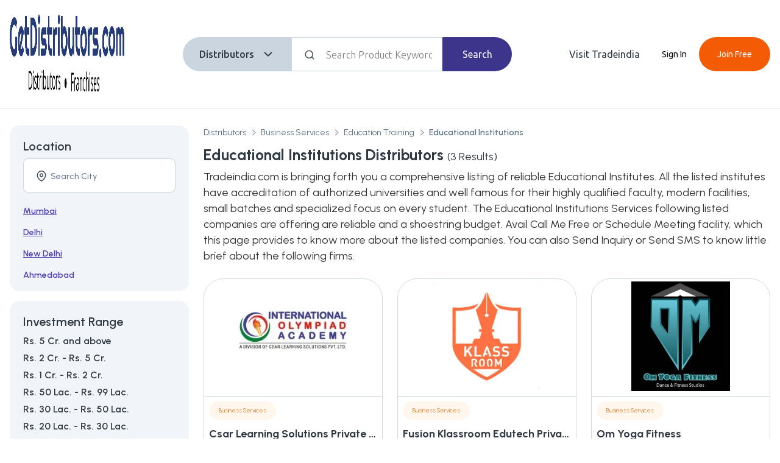

--- FILE ---
content_type: text/html; charset=utf-8
request_url: https://www.getdistributors.com/distributors/business-services/education-training/educational-institutions-distributors.html
body_size: 21007
content:
<!DOCTYPE html><html lang="en"><head><meta charSet="utf-8"/><script async="" src="https://www.googletagmanager.com/gtag/js?id=G-0YKKGT0KHN"></script><script async="">window.dataLayer = window.dataLayer || [];
                    function gtag(){dataLayer.push(arguments);}
                    gtag('js', new Date());
                    gtag('config', 'G-0YKKGT0KHN');
                    </script><link rel="canonical" href="https://www.getdistributors.com/distributors/business-services/education-training/educational-institutions-distributors.html"/><script type="application/ld+json">{"@context":"http://schema.org","@type":"Organization","name":"Get Distributors","url":"http://www.getdistributors.com/","logo":"https://tiimg.tistatic.com/new_website1/getdistributor/images/getdistributors_new_logo.png","contactPoint":{"@type":"ContactPoint","contactType":"customer service","telephone":"08037304045"},"sameAs":["https://www.facebook.com/getdistributors","https://twitter.com/getdistributors","https://plus.google.com/+GetDistributors"]}</script><link rel="SHORTCUT icon" href="https://tiimg.tistatic.com/new_website1/getdistributor/gd2017/images/favicon.ico" type="image/x-icon" media="all"/><script async="" src="https://www.googletagmanager.com/gtag/js?id=G-VTLSYCYF27"></script><script async="">window.dataLayer = window.dataLayer || [];
                    function gtag(){dataLayer.push(arguments);}
                    gtag('js', new Date());
                    gtag('config', 'G-VTLSYCYF27');
                    </script><meta http-equiv="content-type" content="text/html; charset=UTF-8"/><meta content="width=device-width, initial-scale=1, maximum-scale=1, user-scalable=0" name="viewport"/><title>Educational Institutions Distributors, Educational Institutions Distributorship, Dealership Opportunity</title><meta name="description" content="Wanted distributors &amp; dealers of Educational Institutions in India. GetDistributors offers Educational Institutions distributorship opportunities with price details."/><meta name="keywords" content="Educational Institutions distributors,  Educational Institutions distributorship, Educational Institutions dealers,  find Educational Institutions distributor"/><meta name="next-head-count" content="13"/><link rel="SHORTCUT icon" href="https://tiimg.tistatic.com/new_website1/getdistributor/gd2017/images/favicon.ico" type="image/x-icon" media="all"/><link rel="preconnect" href="https://fonts.googleapis.com"/><link rel="preconnect" href="https://fonts.gstatic.com" crossorigin /><noscript data-n-css=""></noscript><script defer="" nomodule="" src="/_next/static/chunks/polyfills-c67a75d1b6f99dc8.js"></script><script defer="" src="/_next/static/chunks/5675-65f3c007d0115196.js"></script><script defer="" src="/_next/static/chunks/1664-606bb6b52f9d8cfd.js"></script><script defer="" src="/_next/static/chunks/4523-7adbd8f6d24e8468.js"></script><script defer="" src="/_next/static/chunks/1447-ea70de74710da1be.js"></script><script defer="" src="/_next/static/chunks/4474-91c7d211b116157c.js"></script><script defer="" src="/_next/static/chunks/CommonLayout-Component.e8c3593b364d5995.js"></script><script defer="" src="/_next/static/chunks/SubCategoryListing-Component.3782a4489e5ca863.js"></script><script defer="" src="/_next/static/chunks/CategoryBreadcrumb-Component.c7d0edcd10d984ee.js"></script><script defer="" src="/_next/static/chunks/7179-d2d322a002b8b5bf.js"></script><script defer="" src="/_next/static/chunks/6837-7dfda90f46a1e90c.js"></script><script defer="" src="/_next/static/chunks/3170.0bb363182e243a32.js"></script><script defer="" src="/_next/static/chunks/ProductCard-Component.65819071e24b82a3.js"></script><script src="/_next/static/chunks/webpack-1dbbd711b3ef668f.js" defer=""></script><script src="/_next/static/chunks/framework-3671d8951bf44e4e.js" defer=""></script><script src="/_next/static/chunks/main-1689b69d876c4b6c.js" defer=""></script><script src="/_next/static/chunks/pages/_app-50be01b953e47c95.js" defer=""></script><script src="/_next/static/chunks/pages/maincategory-2cb47a71b5203619.js" defer=""></script><script src="/_next/static/-qEkXtggkKWJvv4kGiu-D/_buildManifest.js" defer=""></script><script src="/_next/static/-qEkXtggkKWJvv4kGiu-D/_ssgManifest.js" defer=""></script><style id="__jsx-678537f7a64dbdd5">.df-btn:not(.df-closed){display:none!important}</style><style data-styled="" data-styled-version="5.3.9">*{box-sizing:border-box;margin:0;padding:0;}/*!sc*/
html,body{-webkit-scroll-behavior:smooth;-moz-scroll-behavior:smooth;-ms-scroll-behavior:smooth;scroll-behavior:smooth;margin:0;font-family:'Poppins','Ubuntu',sans-serif;font-weight:400;font-style:normal;-webkit-letter-spacing:normal;-moz-letter-spacing:normal;-ms-letter-spacing:normal;letter-spacing:normal;font-stretch:normal;line-height:normal;-webkit-font-smoothing:antialiased;-moz-font-smoothing:antialiased;-o-font-smoothing:antialiased;background:#fff !important;}/*!sc*/
input::-webkit-outer-spin-button,input::-webkit-inner-spin-button{-webkit-appearance:none;margin:0;}/*!sc*/
input[type=number]{-moz-appearance:textfield;}/*!sc*/
input,textarea,button{font-family:inherit;}/*!sc*/
.text-center{text-align:center;}/*!sc*/
.text-left{text-align:left;}/*!sc*/
.text-right{text-align:right;}/*!sc*/
.text-underline{-webkit-text-decoration:underline;text-decoration:underline;}/*!sc*/
.text-uppercase{text-transform:uppercase;}/*!sc*/
.ti-container,.container,.container-fluid,.container-sm,.container-md,.container-lg,.container-xl,.container-xxl{width:100%;padding-right:1rem;padding-left:1rem;margin-right:auto;margin-left:auto;}/*!sc*/
@media (min-width:576px){.container,.container-sm{max-width:540px;}}/*!sc*/
@media (min-width:768px){.container,.container-sm,.container-md{max-width:720px;}.BodyTitle1S{font-size:20px;font-weight:500;line-height:30px;}.BodyTitle2S{font-size:18px;font-weight:500;line-height:27px;}.BodyPgr1S{font-size:16px;font-weight:300;line-height:26px;}.BodyPgr2S{font-size:14px;font-weight:300;line-height:21px;}.Headline1{font-size:64px !important;line-height:76px !important;}.Headline2{font-size:36px !important;line-height:44px !important;}.Headline3{font-size:28px !important;line-height:36px !important;}.Headline4{font-size:20px !important;line-height:28px !important;}.Body1R{font-size:20px !important;line-height:30px !important;}.Body2R{font-size:18px !important;line-height:26px !important;}.Body3R{font-size:16px !important;line-height:24px !important;}.Body4R{font-size:14px !important;line-height:20px !important;}.Body5R{font-size:12px !important;line-height:16px !important;}.Body6R{font-size:10px !important;line-height:14px !important;}.Title1{font-size:20px !important;line-height:28px !important;}.Title2{font-size:18px !important;line-height:26px !important;}.Title3{font-size:16px !important;line-height:22px !important;}}/*!sc*/
@media (min-width:992px){.container,.container-sm,.container-md,.container-lg{max-width:960px;}}/*!sc*/
@media (min-width:1200px){.container,.container-sm,.container-md,.container-lg,.container-xl{max-width:1140px;}}/*!sc*/
@media (min-width:1400px){.container,.container-sm,.container-md,.container-lg,.container-xl,.container-xxl,.ti-container{max-width:1320px;}}/*!sc*/
.row{--bs-gutter-x:1.5rem;--bs-gutter-y:0;display:-webkit-box;display:-webkit-flex;display:-ms-flexbox;display:flex;-webkit-flex:1 0 100%;-ms-flex:1 0 100%;flex:1 0 100%;-webkit-flex-wrap:wrap;-ms-flex-wrap:wrap;flex-wrap:wrap;margin-top:calc(var(--bs-gutter-y) * -1);margin-right:calc(var(--bs-gutter-x) / -2);margin-left:calc(var(--bs-gutter-x) / -2);}/*!sc*/
.row > *{box-sizing:border-box;-webkit-flex-shrink:0;-ms-flex-negative:0;flex-shrink:0;width:100%;max-width:100%;padding-right:calc(var(--bs-gutter-x) / 2);padding-left:calc(var(--bs-gutter-x) / 2);margin-top:var(--bs-gutter-y);}/*!sc*/
.col{-webkit-flex:1 0 0%;-ms-flex:1 0 0%;flex:1 0 0%;}/*!sc*/
.row-cols-auto > *{-webkit-flex:0 0 auto;-ms-flex:0 0 auto;flex:0 0 auto;width:auto;}/*!sc*/
.row-cols-1 > *{-webkit-flex:0 0 auto;-ms-flex:0 0 auto;flex:0 0 auto;width:100%;}/*!sc*/
.row-cols-2 > *{-webkit-flex:0 0 auto;-ms-flex:0 0 auto;flex:0 0 auto;width:50%;}/*!sc*/
.row-cols-3 > *{-webkit-flex:0 0 auto;-ms-flex:0 0 auto;flex:0 0 auto;width:33.333333%;}/*!sc*/
.row-cols-4 > *{-webkit-flex:0 0 auto;-ms-flex:0 0 auto;flex:0 0 auto;width:25%;}/*!sc*/
.row-cols-5 > *{-webkit-flex:0 0 auto;-ms-flex:0 0 auto;flex:0 0 auto;width:20%;}/*!sc*/
.row-cols-6 > *{-webkit-flex:0 0 auto;-ms-flex:0 0 auto;flex:0 0 auto;width:16.666667%;}/*!sc*/
.col-auto{-webkit-flex:0 0 auto;-ms-flex:0 0 auto;flex:0 0 auto;width:auto;}/*!sc*/
.col-1{-webkit-flex:0 0 auto;-ms-flex:0 0 auto;flex:0 0 auto;width:8.333333%;}/*!sc*/
.col-2{-webkit-flex:0 0 auto;-ms-flex:0 0 auto;flex:0 0 auto;width:16.666667%;}/*!sc*/
.col-3{-webkit-flex:0 0 auto;-ms-flex:0 0 auto;flex:0 0 auto;width:25%;}/*!sc*/
.col-4{-webkit-flex:0 0 auto;-ms-flex:0 0 auto;flex:0 0 auto;width:33.333333%;}/*!sc*/
.col-5{-webkit-flex:0 0 auto;-ms-flex:0 0 auto;flex:0 0 auto;width:41.666667%;}/*!sc*/
.col-6{-webkit-flex:0 0 auto;-ms-flex:0 0 auto;flex:0 0 auto;width:50%;}/*!sc*/
.col-7{-webkit-flex:0 0 auto;-ms-flex:0 0 auto;flex:0 0 auto;width:58.333333%;}/*!sc*/
.col-8{-webkit-flex:0 0 auto;-ms-flex:0 0 auto;flex:0 0 auto;width:66.666667%;}/*!sc*/
.col-9{-webkit-flex:0 0 auto;-ms-flex:0 0 auto;flex:0 0 auto;width:75%;}/*!sc*/
.col-10{-webkit-flex:0 0 auto;-ms-flex:0 0 auto;flex:0 0 auto;width:83.333333%;}/*!sc*/
.col-11{-webkit-flex:0 0 auto;-ms-flex:0 0 auto;flex:0 0 auto;width:91.666667%;}/*!sc*/
.col-12{-webkit-flex:0 0 auto;-ms-flex:0 0 auto;flex:0 0 auto;width:100%;}/*!sc*/
.offset-1{margin-left:8.333333%;}/*!sc*/
.offset-2{margin-left:16.666667%;}/*!sc*/
.offset-3{margin-left:25%;}/*!sc*/
.offset-4{margin-left:33.333333%;}/*!sc*/
.offset-5{margin-left:41.666667%;}/*!sc*/
.offset-6{margin-left:50%;}/*!sc*/
.offset-7{margin-left:58.333333%;}/*!sc*/
.offset-8{margin-left:66.666667%;}/*!sc*/
.offset-9{margin-left:75%;}/*!sc*/
.offset-10{margin-left:83.333333%;}/*!sc*/
.offset-11{margin-left:91.666667%;}/*!sc*/
.g-0,.gx-0{--bs-gutter-x:0;}/*!sc*/
.g-0,.gy-0{--bs-gutter-y:0;}/*!sc*/
.g-1,.gx-1{--bs-gutter-x:0.25rem;}/*!sc*/
.g-1,.gy-1{--bs-gutter-y:0.25rem;}/*!sc*/
.g-2,.gx-2{--bs-gutter-x:0.5rem;}/*!sc*/
.g-2,.gy-2{--bs-gutter-y:0.5rem;}/*!sc*/
.g-3,.gx-3{--bs-gutter-x:1rem;}/*!sc*/
.g-3,.gy-3{--bs-gutter-y:1rem;}/*!sc*/
.g-4,.gx-4{--bs-gutter-x:1.5rem;}/*!sc*/
.g-4,.gy-4{--bs-gutter-y:1.5rem;}/*!sc*/
.g-5,.gx-5{--bs-gutter-x:3rem;}/*!sc*/
.g-5,.gy-5{--bs-gutter-y:3rem;}/*!sc*/
@media (min-width:576px){.col-sm{-webkit-flex:1 0 0%;-ms-flex:1 0 0%;flex:1 0 0%;}.row-cols-sm-auto > *{-webkit-flex:0 0 auto;-ms-flex:0 0 auto;flex:0 0 auto;width:auto;}.row-cols-sm-1 > *{-webkit-flex:0 0 auto;-ms-flex:0 0 auto;flex:0 0 auto;width:100%;}.row-cols-sm-2 > *{-webkit-flex:0 0 auto;-ms-flex:0 0 auto;flex:0 0 auto;width:50%;}.row-cols-sm-3 > *{-webkit-flex:0 0 auto;-ms-flex:0 0 auto;flex:0 0 auto;width:33.333333%;}.row-cols-sm-4 > *{-webkit-flex:0 0 auto;-ms-flex:0 0 auto;flex:0 0 auto;width:25%;}.row-cols-sm-5 > *{-webkit-flex:0 0 auto;-ms-flex:0 0 auto;flex:0 0 auto;width:20%;}.row-cols-sm-6 > *{-webkit-flex:0 0 auto;-ms-flex:0 0 auto;flex:0 0 auto;width:16.666667%;}.col-sm-auto{-webkit-flex:0 0 auto;-ms-flex:0 0 auto;flex:0 0 auto;width:auto;}.col-sm-1{-webkit-flex:0 0 auto;-ms-flex:0 0 auto;flex:0 0 auto;width:8.333333%;}.col-sm-2{-webkit-flex:0 0 auto;-ms-flex:0 0 auto;flex:0 0 auto;width:16.666667%;}.col-sm-3{-webkit-flex:0 0 auto;-ms-flex:0 0 auto;flex:0 0 auto;width:25%;}.col-sm-4{-webkit-flex:0 0 auto;-ms-flex:0 0 auto;flex:0 0 auto;width:33.333333%;}.col-sm-5{-webkit-flex:0 0 auto;-ms-flex:0 0 auto;flex:0 0 auto;width:41.666667%;}.col-sm-6{-webkit-flex:0 0 auto;-ms-flex:0 0 auto;flex:0 0 auto;width:50%;}.col-sm-7{-webkit-flex:0 0 auto;-ms-flex:0 0 auto;flex:0 0 auto;width:58.333333%;}.col-sm-8{-webkit-flex:0 0 auto;-ms-flex:0 0 auto;flex:0 0 auto;width:66.666667%;}.col-sm-9{-webkit-flex:0 0 auto;-ms-flex:0 0 auto;flex:0 0 auto;width:75%;}.col-sm-10{-webkit-flex:0 0 auto;-ms-flex:0 0 auto;flex:0 0 auto;width:83.333333%;}.col-sm-11{-webkit-flex:0 0 auto;-ms-flex:0 0 auto;flex:0 0 auto;width:91.666667%;}.col-sm-12{-webkit-flex:0 0 auto;-ms-flex:0 0 auto;flex:0 0 auto;width:100%;}.offset-sm-0{margin-left:0;}.offset-sm-1{margin-left:8.333333%;}.offset-sm-2{margin-left:16.666667%;}.offset-sm-3{margin-left:25%;}.offset-sm-4{margin-left:33.333333%;}.offset-sm-5{margin-left:41.666667%;}.offset-sm-6{margin-left:50%;}.offset-sm-7{margin-left:58.333333%;}.offset-sm-8{margin-left:66.666667%;}.offset-sm-9{margin-left:75%;}.offset-sm-10{margin-left:83.333333%;}.offset-sm-11{margin-left:91.666667%;}.g-sm-0,.gx-sm-0{--bs-gutter-x:0;}.g-sm-0,.gy-sm-0{--bs-gutter-y:0;}.g-sm-1,.gx-sm-1{--bs-gutter-x:0.25rem;}.g-sm-1,.gy-sm-1{--bs-gutter-y:0.25rem;}.g-sm-2,.gx-sm-2{--bs-gutter-x:0.5rem;}.g-sm-2,.gy-sm-2{--bs-gutter-y:0.5rem;}.g-sm-3,.gx-sm-3{--bs-gutter-x:1rem;}.g-sm-3,.gy-sm-3{--bs-gutter-y:1rem;}.g-sm-4,.gx-sm-4{--bs-gutter-x:1.5rem;}.g-sm-4,.gy-sm-4{--bs-gutter-y:1.5rem;}.g-sm-5,.gx-sm-5{--bs-gutter-x:3rem;}.g-sm-5,.gy-sm-5{--bs-gutter-y:3rem;}}/*!sc*/
.cursor-pointer{cursor:pointer;}/*!sc*/
@media screen and (min-width:768px){.cursor-pointer{cursor:inherit;}}/*!sc*/
@media (min-width:768px){.col-md{-webkit-flex:1 0 0%;-ms-flex:1 0 0%;flex:1 0 0%;}.row-cols-md-auto > *{-webkit-flex:0 0 auto;-ms-flex:0 0 auto;flex:0 0 auto;width:auto;}.row-cols-md-1 > *{-webkit-flex:0 0 auto;-ms-flex:0 0 auto;flex:0 0 auto;width:100%;}.row-cols-md-2 > *{-webkit-flex:0 0 auto;-ms-flex:0 0 auto;flex:0 0 auto;width:50%;}.row-cols-md-3 > *{-webkit-flex:0 0 auto;-ms-flex:0 0 auto;flex:0 0 auto;width:33.333333%;}.row-cols-md-4 > *{-webkit-flex:0 0 auto;-ms-flex:0 0 auto;flex:0 0 auto;width:25%;}.row-cols-md-5 > *{-webkit-flex:0 0 auto;-ms-flex:0 0 auto;flex:0 0 auto;width:20%;}.row-cols-md-6 > *{-webkit-flex:0 0 auto;-ms-flex:0 0 auto;flex:0 0 auto;width:16.666667%;}.col-md-auto{-webkit-flex:0 0 auto;-ms-flex:0 0 auto;flex:0 0 auto;width:auto;}.col-md-1{-webkit-flex:0 0 auto;-ms-flex:0 0 auto;flex:0 0 auto;width:8.333333%;}.col-md-2{-webkit-flex:0 0 auto;-ms-flex:0 0 auto;flex:0 0 auto;width:16.666667%;}.col-md-3{-webkit-flex:0 0 auto;-ms-flex:0 0 auto;flex:0 0 auto;width:25%;}.col-md-4{-webkit-flex:0 0 auto;-ms-flex:0 0 auto;flex:0 0 auto;width:33.333333%;}.col-md-5{-webkit-flex:0 0 auto;-ms-flex:0 0 auto;flex:0 0 auto;width:41.666667%;}.col-md-6{-webkit-flex:0 0 auto;-ms-flex:0 0 auto;flex:0 0 auto;width:50%;}.col-md-7{-webkit-flex:0 0 auto;-ms-flex:0 0 auto;flex:0 0 auto;width:58.333333%;}.col-md-8{-webkit-flex:0 0 auto;-ms-flex:0 0 auto;flex:0 0 auto;width:66.666667%;}.col-md-9{-webkit-flex:0 0 auto;-ms-flex:0 0 auto;flex:0 0 auto;width:75%;}.col-md-10{-webkit-flex:0 0 auto;-ms-flex:0 0 auto;flex:0 0 auto;width:83.333333%;}.col-md-11{-webkit-flex:0 0 auto;-ms-flex:0 0 auto;flex:0 0 auto;width:91.666667%;}.col-md-12{-webkit-flex:0 0 auto;-ms-flex:0 0 auto;flex:0 0 auto;width:100%;}.offset-md-0{margin-left:0;}.offset-md-1{margin-left:8.333333%;}.offset-md-2{margin-left:16.666667%;}.offset-md-3{margin-left:25%;}.offset-md-4{margin-left:33.333333%;}.offset-md-5{margin-left:41.666667%;}.offset-md-6{margin-left:50%;}.offset-md-7{margin-left:58.333333%;}.offset-md-8{margin-left:66.666667%;}.offset-md-9{margin-left:75%;}.offset-md-10{margin-left:83.333333%;}.offset-md-11{margin-left:91.666667%;}.g-md-0,.gx-md-0{--bs-gutter-x:0;}.g-md-0,.gy-md-0{--bs-gutter-y:0;}.g-md-1,.gx-md-1{--bs-gutter-x:0.25rem;}.g-md-1,.gy-md-1{--bs-gutter-y:0.25rem;}.g-md-2,.gx-md-2{--bs-gutter-x:0.5rem;}.g-md-2,.gy-md-2{--bs-gutter-y:0.5rem;}.g-md-3,.gx-md-3{--bs-gutter-x:1rem;}.g-md-3,.gy-md-3{--bs-gutter-y:1rem;}.g-md-4,.gx-md-4{--bs-gutter-x:1.5rem;}.g-md-4,.gy-md-4{--bs-gutter-y:1.5rem;}.g-md-5,.gx-md-5{--bs-gutter-x:3rem;}.g-md-5,.gy-md-5{--bs-gutter-y:3rem;}}/*!sc*/
@media (min-width:992px){.col-lg{-webkit-flex:1 0 0%;-ms-flex:1 0 0%;flex:1 0 0%;}.row-cols-lg-auto > *{-webkit-flex:0 0 auto;-ms-flex:0 0 auto;flex:0 0 auto;width:auto;}.row-cols-lg-1 > *{-webkit-flex:0 0 auto;-ms-flex:0 0 auto;flex:0 0 auto;width:100%;}.row-cols-lg-2 > *{-webkit-flex:0 0 auto;-ms-flex:0 0 auto;flex:0 0 auto;width:50%;}.row-cols-lg-3 > *{-webkit-flex:0 0 auto;-ms-flex:0 0 auto;flex:0 0 auto;width:33.333333%;}.row-cols-lg-4 > *{-webkit-flex:0 0 auto;-ms-flex:0 0 auto;flex:0 0 auto;width:25%;}.row-cols-lg-5 > *{-webkit-flex:0 0 auto;-ms-flex:0 0 auto;flex:0 0 auto;width:20%;}.row-cols-lg-6 > *{-webkit-flex:0 0 auto;-ms-flex:0 0 auto;flex:0 0 auto;width:16.666667%;}.col-lg-auto{-webkit-flex:0 0 auto;-ms-flex:0 0 auto;flex:0 0 auto;width:auto;}.col-lg-1{-webkit-flex:0 0 auto;-ms-flex:0 0 auto;flex:0 0 auto;width:8.333333%;}.col-lg-2{-webkit-flex:0 0 auto;-ms-flex:0 0 auto;flex:0 0 auto;width:16.666667%;}.col-lg-3{-webkit-flex:0 0 auto;-ms-flex:0 0 auto;flex:0 0 auto;width:25%;}.col-lg-4{-webkit-flex:0 0 auto;-ms-flex:0 0 auto;flex:0 0 auto;width:33.333333%;}.col-lg-5{-webkit-flex:0 0 auto;-ms-flex:0 0 auto;flex:0 0 auto;width:41.666667%;}.col-lg-6{-webkit-flex:0 0 auto;-ms-flex:0 0 auto;flex:0 0 auto;width:50%;}.col-lg-7{-webkit-flex:0 0 auto;-ms-flex:0 0 auto;flex:0 0 auto;width:58.333333%;}.col-lg-8{-webkit-flex:0 0 auto;-ms-flex:0 0 auto;flex:0 0 auto;width:66.666667%;}.col-lg-9{-webkit-flex:0 0 auto;-ms-flex:0 0 auto;flex:0 0 auto;width:75%;}.col-lg-10{-webkit-flex:0 0 auto;-ms-flex:0 0 auto;flex:0 0 auto;width:83.333333%;}.col-lg-11{-webkit-flex:0 0 auto;-ms-flex:0 0 auto;flex:0 0 auto;width:91.666667%;}.col-lg-12{-webkit-flex:0 0 auto;-ms-flex:0 0 auto;flex:0 0 auto;width:100%;}.offset-lg-0{margin-left:0;}.offset-lg-1{margin-left:8.333333%;}.offset-lg-2{margin-left:16.666667%;}.offset-lg-3{margin-left:25%;}.offset-lg-4{margin-left:33.333333%;}.offset-lg-5{margin-left:41.666667%;}.offset-lg-6{margin-left:50%;}.offset-lg-7{margin-left:58.333333%;}.offset-lg-8{margin-left:66.666667%;}.offset-lg-9{margin-left:75%;}.offset-lg-10{margin-left:83.333333%;}.offset-lg-11{margin-left:91.666667%;}.g-lg-0,.gx-lg-0{--bs-gutter-x:0;}.g-lg-0,.gy-lg-0{--bs-gutter-y:0;}.g-lg-1,.gx-lg-1{--bs-gutter-x:0.25rem;}.g-lg-1,.gy-lg-1{--bs-gutter-y:0.25rem;}.g-lg-2,.gx-lg-2{--bs-gutter-x:0.5rem;}.g-lg-2,.gy-lg-2{--bs-gutter-y:0.5rem;}.g-lg-3,.gx-lg-3{--bs-gutter-x:1rem;}.g-lg-3,.gy-lg-3{--bs-gutter-y:1rem;}.g-lg-4,.gx-lg-4{--bs-gutter-x:1.5rem;}.g-lg-4,.gy-lg-4{--bs-gutter-y:1.5rem;}.g-lg-5,.gx-lg-5{--bs-gutter-x:3rem;}.g-lg-5,.gy-lg-5{--bs-gutter-y:3rem;}}/*!sc*/
@media (min-width:1200px){.col-xl{-webkit-flex:1 0 0%;-ms-flex:1 0 0%;flex:1 0 0%;}.row-cols-xl-auto > *{-webkit-flex:0 0 auto;-ms-flex:0 0 auto;flex:0 0 auto;width:auto;}.row-cols-xl-1 > *{-webkit-flex:0 0 auto;-ms-flex:0 0 auto;flex:0 0 auto;width:100%;}.row-cols-xl-2 > *{-webkit-flex:0 0 auto;-ms-flex:0 0 auto;flex:0 0 auto;width:50%;}.row-cols-xl-3 > *{-webkit-flex:0 0 auto;-ms-flex:0 0 auto;flex:0 0 auto;width:33.333333%;}.row-cols-xl-4 > *{-webkit-flex:0 0 auto;-ms-flex:0 0 auto;flex:0 0 auto;width:25%;}.row-cols-xl-5 > *{-webkit-flex:0 0 auto;-ms-flex:0 0 auto;flex:0 0 auto;width:20%;}.row-cols-xl-6 > *{-webkit-flex:0 0 auto;-ms-flex:0 0 auto;flex:0 0 auto;width:16.666667%;}.col-xl-auto{-webkit-flex:0 0 auto;-ms-flex:0 0 auto;flex:0 0 auto;width:auto;}.col-xl-1{-webkit-flex:0 0 auto;-ms-flex:0 0 auto;flex:0 0 auto;width:8.333333%;}.col-xl-2{-webkit-flex:0 0 auto;-ms-flex:0 0 auto;flex:0 0 auto;width:16.666667%;}.col-xl-3{-webkit-flex:0 0 auto;-ms-flex:0 0 auto;flex:0 0 auto;width:25%;}.col-xl-4{-webkit-flex:0 0 auto;-ms-flex:0 0 auto;flex:0 0 auto;width:33.333333%;}.col-xl-5{-webkit-flex:0 0 auto;-ms-flex:0 0 auto;flex:0 0 auto;width:41.666667%;}.col-xl-6{-webkit-flex:0 0 auto;-ms-flex:0 0 auto;flex:0 0 auto;width:50%;}.col-xl-7{-webkit-flex:0 0 auto;-ms-flex:0 0 auto;flex:0 0 auto;width:58.333333%;}.col-xl-8{-webkit-flex:0 0 auto;-ms-flex:0 0 auto;flex:0 0 auto;width:66.666667%;}.col-xl-9{-webkit-flex:0 0 auto;-ms-flex:0 0 auto;flex:0 0 auto;width:75%;}.col-xl-10{-webkit-flex:0 0 auto;-ms-flex:0 0 auto;flex:0 0 auto;width:83.333333%;}.col-xl-11{-webkit-flex:0 0 auto;-ms-flex:0 0 auto;flex:0 0 auto;width:91.666667%;}.col-xl-12{-webkit-flex:0 0 auto;-ms-flex:0 0 auto;flex:0 0 auto;width:100%;}.offset-xl-0{margin-left:0;}.offset-xl-1{margin-left:8.333333%;}.offset-xl-2{margin-left:16.666667%;}.offset-xl-3{margin-left:25%;}.offset-xl-4{margin-left:33.333333%;}.offset-xl-5{margin-left:41.666667%;}.offset-xl-6{margin-left:50%;}.offset-xl-7{margin-left:58.333333%;}.offset-xl-8{margin-left:66.666667%;}.offset-xl-9{margin-left:75%;}.offset-xl-10{margin-left:83.333333%;}.offset-xl-11{margin-left:91.666667%;}.g-xl-0,.gx-xl-0{--bs-gutter-x:0;}.g-xl-0,.gy-xl-0{--bs-gutter-y:0;}.g-xl-1,.gx-xl-1{--bs-gutter-x:0.25rem;}.g-xl-1,.gy-xl-1{--bs-gutter-y:0.25rem;}.g-xl-2,.gx-xl-2{--bs-gutter-x:0.5rem;}.g-xl-2,.gy-xl-2{--bs-gutter-y:0.5rem;}.g-xl-3,.gx-xl-3{--bs-gutter-x:1rem;}.g-xl-3,.gy-xl-3{--bs-gutter-y:1rem;}.g-xl-4,.gx-xl-4{--bs-gutter-x:1.5rem;}.g-xl-4,.gy-xl-4{--bs-gutter-y:1.5rem;}.g-xl-5,.gx-xl-5{--bs-gutter-x:3rem;}.g-xl-5,.gy-xl-5{--bs-gutter-y:3rem;}}/*!sc*/
@media (min-width:1400px){.col-xxl{-webkit-flex:1 0 0%;-ms-flex:1 0 0%;flex:1 0 0%;}.row-cols-xxl-auto > *{-webkit-flex:0 0 auto;-ms-flex:0 0 auto;flex:0 0 auto;width:auto;}.row-cols-xxl-1 > *{-webkit-flex:0 0 auto;-ms-flex:0 0 auto;flex:0 0 auto;width:100%;}.row-cols-xxl-2 > *{-webkit-flex:0 0 auto;-ms-flex:0 0 auto;flex:0 0 auto;width:50%;}.row-cols-xxl-3 > *{-webkit-flex:0 0 auto;-ms-flex:0 0 auto;flex:0 0 auto;width:33.333333%;}.row-cols-xxl-4 > *{-webkit-flex:0 0 auto;-ms-flex:0 0 auto;flex:0 0 auto;width:25%;}.row-cols-xxl-5 > *{-webkit-flex:0 0 auto;-ms-flex:0 0 auto;flex:0 0 auto;width:20%;}.row-cols-xxl-6 > *{-webkit-flex:0 0 auto;-ms-flex:0 0 auto;flex:0 0 auto;width:16.666667%;}.col-xxl-auto{-webkit-flex:0 0 auto;-ms-flex:0 0 auto;flex:0 0 auto;width:auto;}.col-xxl-1{-webkit-flex:0 0 auto;-ms-flex:0 0 auto;flex:0 0 auto;width:8.333333%;}.col-xxl-2{-webkit-flex:0 0 auto;-ms-flex:0 0 auto;flex:0 0 auto;width:16.666667%;}.col-xxl-3{-webkit-flex:0 0 auto;-ms-flex:0 0 auto;flex:0 0 auto;width:25%;}.col-xxl-4{-webkit-flex:0 0 auto;-ms-flex:0 0 auto;flex:0 0 auto;width:33.333333%;}.col-xxl-5{-webkit-flex:0 0 auto;-ms-flex:0 0 auto;flex:0 0 auto;width:41.666667%;}.col-xxl-6{-webkit-flex:0 0 auto;-ms-flex:0 0 auto;flex:0 0 auto;width:50%;}.col-xxl-7{-webkit-flex:0 0 auto;-ms-flex:0 0 auto;flex:0 0 auto;width:58.333333%;}.col-xxl-8{-webkit-flex:0 0 auto;-ms-flex:0 0 auto;flex:0 0 auto;width:66.666667%;}.col-xxl-9{-webkit-flex:0 0 auto;-ms-flex:0 0 auto;flex:0 0 auto;width:75%;}.col-xxl-10{-webkit-flex:0 0 auto;-ms-flex:0 0 auto;flex:0 0 auto;width:83.333333%;}.col-xxl-11{-webkit-flex:0 0 auto;-ms-flex:0 0 auto;flex:0 0 auto;width:91.666667%;}.col-xxl-12{-webkit-flex:0 0 auto;-ms-flex:0 0 auto;flex:0 0 auto;width:100%;}.offset-xxl-0{margin-left:0;}.offset-xxl-1{margin-left:8.333333%;}.offset-xxl-2{margin-left:16.666667%;}.offset-xxl-3{margin-left:25%;}.offset-xxl-4{margin-left:33.333333%;}.offset-xxl-5{margin-left:41.666667%;}.offset-xxl-6{margin-left:50%;}.offset-xxl-7{margin-left:58.333333%;}.offset-xxl-8{margin-left:66.666667%;}.offset-xxl-9{margin-left:75%;}.offset-xxl-10{margin-left:83.333333%;}.offset-xxl-11{margin-left:91.666667%;}.g-xxl-0,.gx-xxl-0{--bs-gutter-x:0;}.g-xxl-0,.gy-xxl-0{--bs-gutter-y:0;}.g-xxl-1,.gx-xxl-1{--bs-gutter-x:0.25rem;}.g-xxl-1,.gy-xxl-1{--bs-gutter-y:0.25rem;}.g-xxl-2,.gx-xxl-2{--bs-gutter-x:0.5rem;}.g-xxl-2,.gy-xxl-2{--bs-gutter-y:0.5rem;}.g-xxl-3,.gx-xxl-3{--bs-gutter-x:1rem;}.g-xxl-3,.gy-xxl-3{--bs-gutter-y:1rem;}.g-xxl-4,.gx-xxl-4{--bs-gutter-x:1.5rem;}.g-xxl-4,.gy-xxl-4{--bs-gutter-y:1.5rem;}.g-xxl-5,.gx-xxl-5{--bs-gutter-x:3rem;}.g-xxl-5,.gy-xxl-5{--bs-gutter-y:3rem;}}/*!sc*/
.d-none{display:none !important;}/*!sc*/
.d-inline{display:inline !important;}/*!sc*/
.d-inline-block{display:inline-block !important;}/*!sc*/
.d-block{display:block !important;}/*!sc*/
.d-table{display:table !important;}/*!sc*/
.d-table-row{display:table-row !important;}/*!sc*/
.d-table-cell{display:table-cell !important;}/*!sc*/
.d-flex{display:-webkit-box !important;display:-webkit-flex !important;display:-ms-flexbox !important;display:flex !important;}/*!sc*/
.d-inline-flex{display:-webkit-inline-box !important;display:-webkit-inline-flex !important;display:-ms-inline-flexbox !important;display:inline-flex !important;}/*!sc*/
.flex-fill{-webkit-flex:1 1 auto !important;-ms-flex:1 1 auto !important;flex:1 1 auto !important;}/*!sc*/
.flex-row{-webkit-flex-direction:row !important;-ms-flex-direction:row !important;flex-direction:row !important;}/*!sc*/
.flex-column{-webkit-flex-direction:column !important;-ms-flex-direction:column !important;flex-direction:column !important;}/*!sc*/
.flex-row-reverse{-webkit-flex-direction:row-reverse !important;-ms-flex-direction:row-reverse !important;flex-direction:row-reverse !important;}/*!sc*/
.flex-column-reverse{-webkit-flex-direction:column-reverse !important;-ms-flex-direction:column-reverse !important;flex-direction:column-reverse !important;}/*!sc*/
.flex-grow-0{-webkit-box-flex:0 !important;-webkit-flex-grow:0 !important;-ms-flex-positive:0 !important;flex-grow:0 !important;}/*!sc*/
.flex-grow-1{-webkit-box-flex:1 !important;-webkit-flex-grow:1 !important;-ms-flex-positive:1 !important;flex-grow:1 !important;}/*!sc*/
.justify-content-start{-webkit-box-pack:start !important;-webkit-justify-content:flex-start !important;-ms-flex-pack:start !important;justify-content:flex-start !important;}/*!sc*/
.justify-content-end{-webkit-box-pack:end !important;-webkit-justify-content:flex-end !important;-ms-flex-pack:end !important;justify-content:flex-end !important;}/*!sc*/
.justify-content-center{-webkit-box-pack:center !important;-webkit-justify-content:center !important;-ms-flex-pack:center !important;justify-content:center !important;}/*!sc*/
.justify-content-between{-webkit-box-pack:justify !important;-webkit-justify-content:space-between !important;-ms-flex-pack:justify !important;justify-content:space-between !important;}/*!sc*/
.justify-content-around{-webkit-box-pack:space-around !important;-webkit-justify-content:space-around !important;-ms-flex-pack:space-around !important;justify-content:space-around !important;}/*!sc*/
.justify-content-evenly{-webkit-box-pack:space-evenly !important;-webkit-justify-content:space-evenly !important;-ms-flex-pack:space-evenly !important;justify-content:space-evenly !important;}/*!sc*/
.align-items-start{-webkit-align-items:flex-start !important;-webkit-box-align:flex-start !important;-ms-flex-align:flex-start !important;align-items:flex-start !important;}/*!sc*/
.align-items-end{-webkit-align-items:flex-end !important;-webkit-box-align:flex-end !important;-ms-flex-align:flex-end !important;align-items:flex-end !important;}/*!sc*/
.align-items-center{-webkit-align-items:center !important;-webkit-box-align:center !important;-ms-flex-align:center !important;align-items:center !important;}/*!sc*/
.align-items-baseline{-webkit-align-items:baseline !important;-webkit-box-align:baseline !important;-ms-flex-align:baseline !important;align-items:baseline !important;}/*!sc*/
.align-items-stretch{-webkit-align-items:stretch !important;-webkit-box-align:stretch !important;-ms-flex-align:stretch !important;align-items:stretch !important;}/*!sc*/
.align-content-start{-webkit-align-content:flex-start !important;-ms-flex-line-pack:start !important;align-content:flex-start !important;}/*!sc*/
.align-content-end{-webkit-align-content:flex-end !important;-ms-flex-line-pack:end !important;align-content:flex-end !important;}/*!sc*/
.align-content-center{-webkit-align-content:center !important;-ms-flex-line-pack:center !important;align-content:center !important;}/*!sc*/
.align-content-between{-webkit-align-content:space-between !important;-ms-flex-line-pack:space-between !important;align-content:space-between !important;}/*!sc*/
.align-content-around{-webkit-align-content:space-around !important;-ms-flex-line-pack:space-around !important;align-content:space-around !important;}/*!sc*/
.align-content-stretch{-webkit-align-content:stretch !important;-ms-flex-line-pack:stretch !important;align-content:stretch !important;}/*!sc*/
.align-self-auto{-webkit-align-self:auto !important;-ms-flex-item-align:auto !important;align-self:auto !important;}/*!sc*/
.align-self-start{-webkit-align-self:flex-start !important;-ms-flex-item-align:start !important;align-self:flex-start !important;}/*!sc*/
.align-self-end{-webkit-align-self:flex-end !important;-ms-flex-item-align:end !important;align-self:flex-end !important;}/*!sc*/
.align-self-center{-webkit-align-self:center !important;-ms-flex-item-align:center !important;align-self:center !important;}/*!sc*/
.align-self-baseline{-webkit-align-self:baseline !important;-ms-flex-item-align:baseline !important;align-self:baseline !important;}/*!sc*/
.align-self-stretch{-webkit-align-self:stretch !important;-ms-flex-item-align:stretch !important;align-self:stretch !important;}/*!sc*/
.order-first{-webkit-order:-1 !important;-ms-flex-order:-1 !important;order:-1 !important;}/*!sc*/
.order-0{-webkit-order:0 !important;-ms-flex-order:0 !important;order:0 !important;}/*!sc*/
.order-1{-webkit-order:1 !important;-ms-flex-order:1 !important;order:1 !important;}/*!sc*/
.order-2{-webkit-order:2 !important;-ms-flex-order:2 !important;order:2 !important;}/*!sc*/
.order-3{-webkit-order:3 !important;-ms-flex-order:3 !important;order:3 !important;}/*!sc*/
.order-4{-webkit-order:4 !important;-ms-flex-order:4 !important;order:4 !important;}/*!sc*/
.order-5{-webkit-order:5 !important;-ms-flex-order:5 !important;order:5 !important;}/*!sc*/
.order-last{-webkit-order:6 !important;-ms-flex-order:6 !important;order:6 !important;}/*!sc*/
.m-0{margin:0 !important;}/*!sc*/
.m-1{margin:0.25rem !important;}/*!sc*/
.m-2{margin:0.5rem !important;}/*!sc*/
.m-3{margin:1rem !important;}/*!sc*/
.m-4{margin:1.5rem !important;}/*!sc*/
.m-5{margin:3rem !important;}/*!sc*/
.m-auto{margin:auto !important;}/*!sc*/
.mx-0{margin-right:0 !important;margin-left:0 !important;}/*!sc*/
.mx-1{margin-right:0.25rem !important;margin-left:0.25rem !important;}/*!sc*/
.mx-2{margin-right:0.5rem !important;margin-left:0.5rem !important;}/*!sc*/
.mx-3{margin-right:1rem !important;margin-left:1rem !important;}/*!sc*/
.mx-4{margin-right:1.5rem !important;margin-left:1.5rem !important;}/*!sc*/
.mx-5{margin-right:3rem !important;margin-left:3rem !important;}/*!sc*/
.mx-auto{margin-right:auto !important;margin-left:auto !important;}/*!sc*/
.my-0{margin-top:0 !important;margin-bottom:0 !important;}/*!sc*/
.my-1{margin-top:0.25rem !important;margin-bottom:0.25rem !important;}/*!sc*/
.my-2{margin-top:0.5rem !important;margin-bottom:0.5rem !important;}/*!sc*/
.my-3{margin-top:1rem !important;margin-bottom:1rem !important;}/*!sc*/
.my-4{margin-top:1.5rem !important;margin-bottom:1.5rem !important;}/*!sc*/
.my-5{margin-top:3rem !important;margin-bottom:3rem !important;}/*!sc*/
.my-auto{margin-top:auto !important;margin-bottom:auto !important;}/*!sc*/
.mt-0{margin-top:0 !important;}/*!sc*/
.mt-1{margin-top:0.25rem !important;}/*!sc*/
.mt-2{margin-top:0.5rem !important;}/*!sc*/
.mt-2-1{margin-top:0.7rem !important;}/*!sc*/
.mt-3{margin-top:1rem !important;}/*!sc*/
.mt-4{margin-top:1.5rem !important;}/*!sc*/
.mt-5{margin-top:3rem !important;}/*!sc*/
.mt-auto{margin-top:auto !important;}/*!sc*/
.mr-0{margin-right:0 !important;}/*!sc*/
.mr-1{margin-right:0.25rem !important;}/*!sc*/
.mr-2{margin-right:0.5rem !important;}/*!sc*/
.mr-3{margin-right:1rem !important;}/*!sc*/
.mr-4{margin-right:1.5rem !important;}/*!sc*/
.mr-5{margin-right:3rem !important;}/*!sc*/
.mr-auto{margin-right:auto !important;}/*!sc*/
.mb-0{margin-bottom:0 !important;}/*!sc*/
.mb-1{margin-bottom:0.25rem !important;}/*!sc*/
.mb-2{margin-bottom:0.5rem !important;}/*!sc*/
.mb-3{margin-bottom:1rem !important;}/*!sc*/
.mb-4{margin-bottom:1.5rem !important;}/*!sc*/
.mb-5{margin-bottom:3rem !important;}/*!sc*/
.mb-auto{margin-bottom:auto !important;}/*!sc*/
.ml-0{margin-left:0 !important;}/*!sc*/
.ml-1{margin-left:0.25rem !important;}/*!sc*/
.ml-2{margin-left:0.5rem !important;}/*!sc*/
.ml-3{margin-left:1rem !important;}/*!sc*/
.ml-4{margin-left:1.5rem !important;}/*!sc*/
.ml-5{margin-left:3rem !important;}/*!sc*/
.ml-auto{margin-left:auto !important;}/*!sc*/
.p-0{padding:0 !important;}/*!sc*/
.p-1{padding:0.25rem !important;}/*!sc*/
.p-2{padding:0.5rem !important;}/*!sc*/
.p-3{padding:1rem !important;}/*!sc*/
.p-4{padding:1.5rem !important;}/*!sc*/
.p-5{padding:3rem !important;}/*!sc*/
.px-0{padding-right:0 !important;padding-left:0 !important;}/*!sc*/
.px-1{padding-right:0.25rem !important;padding-left:0.25rem !important;}/*!sc*/
.px-2{padding-right:0.5rem !important;padding-left:0.5rem !important;}/*!sc*/
.px-3{padding-right:1rem !important;padding-left:1rem !important;}/*!sc*/
.px-4{padding-right:1.5rem !important;padding-left:1.5rem !important;}/*!sc*/
.px-5{padding-right:3rem !important;padding-left:3rem !important;}/*!sc*/
.py-0{padding-top:0 !important;padding-bottom:0 !important;}/*!sc*/
.py-1{padding-top:0.25rem !important;padding-bottom:0.25rem !important;}/*!sc*/
.py-2{padding-top:0.5rem !important;padding-bottom:0.5rem !important;}/*!sc*/
.py-3{padding-top:1rem !important;padding-bottom:1rem !important;}/*!sc*/
.py-4{padding-top:1.5rem !important;padding-bottom:1.5rem !important;}/*!sc*/
.py-5{padding-top:3rem !important;padding-bottom:3rem !important;}/*!sc*/
.pt-0{padding-top:0 !important;}/*!sc*/
.pt-1{padding-top:0.25rem !important;}/*!sc*/
.pt-2{padding-top:0.5rem !important;}/*!sc*/
.pt-3{padding-top:1rem !important;}/*!sc*/
.pt-4{padding-top:1.5rem !important;}/*!sc*/
.pt-5{padding-top:3rem !important;}/*!sc*/
.pr-0{padding-right:0 !important;}/*!sc*/
.pr-1{padding-right:0.25rem !important;}/*!sc*/
.pr-2{padding-right:0.5rem !important;}/*!sc*/
.pr-3{padding-right:1rem !important;}/*!sc*/
.pr-4{padding-right:1.5rem !important;}/*!sc*/
.pr-5{padding-right:3rem !important;}/*!sc*/
.pb-0{padding-bottom:0 !important;}/*!sc*/
.pb-1{padding-bottom:0.25rem !important;}/*!sc*/
.pb-2{padding-bottom:0.5rem !important;}/*!sc*/
.pb-3{padding-bottom:1rem !important;}/*!sc*/
.pb-4{padding-bottom:1.5rem !important;}/*!sc*/
.pb-5{padding-bottom:3rem !important;}/*!sc*/
.pl-0{padding-left:0 !important;}/*!sc*/
.pl-1{padding-left:0.25rem !important;}/*!sc*/
.pl-2{padding-left:0.5rem !important;}/*!sc*/
.pl-3{padding-left:1rem !important;}/*!sc*/
.pl-4{padding-left:1.5rem !important;}/*!sc*/
.pl-5{padding-left:3rem !important;}/*!sc*/
@media (min-width:576px){.d-sm-none{display:none !important;}.d-sm-inline{display:inline !important;}.d-sm-inline-block{display:inline-block !important;}.d-sm-block{display:block !important;}.d-sm-table{display:table !important;}.d-sm-table-row{display:table-row !important;}.d-sm-table-cell{display:table-cell !important;}.d-sm-flex{display:-webkit-box !important;display:-webkit-flex !important;display:-ms-flexbox !important;display:flex !important;}.d-sm-inline-flex{display:-webkit-inline-box !important;display:-webkit-inline-flex !important;display:-ms-inline-flexbox !important;display:inline-flex !important;}.flex-sm-fill{-webkit-flex:1 1 auto !important;-ms-flex:1 1 auto !important;flex:1 1 auto !important;}.flex-sm-row{-webkit-flex-direction:row !important;-ms-flex-direction:row !important;flex-direction:row !important;}.flex-sm-column{-webkit-flex-direction:column !important;-ms-flex-direction:column !important;flex-direction:column !important;}.flex-sm-row-reverse{-webkit-flex-direction:row-reverse !important;-ms-flex-direction:row-reverse !important;flex-direction:row-reverse !important;}.flex-sm-column-reverse{-webkit-flex-direction:column-reverse !important;-ms-flex-direction:column-reverse !important;flex-direction:column-reverse !important;}.flex-sm-grow-0{-webkit-box-flex:0 !important;-webkit-flex-grow:0 !important;-ms-flex-positive:0 !important;flex-grow:0 !important;}.flex-sm-grow-1{-webkit-box-flex:1 !important;-webkit-flex-grow:1 !important;-ms-flex-positive:1 !important;flex-grow:1 !important;}.justify-content-sm-start{-webkit-box-pack:start !important;-webkit-justify-content:flex-start !important;-ms-flex-pack:start !important;justify-content:flex-start !important;}.justify-content-sm-end{-webkit-box-pack:end !important;-webkit-justify-content:flex-end !important;-ms-flex-pack:end !important;justify-content:flex-end !important;}.justify-content-sm-center{-webkit-box-pack:center !important;-webkit-justify-content:center !important;-ms-flex-pack:center !important;justify-content:center !important;}.justify-content-sm-between{-webkit-box-pack:justify !important;-webkit-justify-content:space-between !important;-ms-flex-pack:justify !important;justify-content:space-between !important;}.justify-content-sm-around{-webkit-box-pack:space-around !important;-webkit-justify-content:space-around !important;-ms-flex-pack:space-around !important;justify-content:space-around !important;}.justify-content-sm-evenly{-webkit-box-pack:space-evenly !important;-webkit-justify-content:space-evenly !important;-ms-flex-pack:space-evenly !important;justify-content:space-evenly !important;}.align-items-sm-start{-webkit-align-items:flex-start !important;-webkit-box-align:flex-start !important;-ms-flex-align:flex-start !important;align-items:flex-start !important;}.align-items-sm-end{-webkit-align-items:flex-end !important;-webkit-box-align:flex-end !important;-ms-flex-align:flex-end !important;align-items:flex-end !important;}.align-items-sm-center{-webkit-align-items:center !important;-webkit-box-align:center !important;-ms-flex-align:center !important;align-items:center !important;}.align-items-sm-baseline{-webkit-align-items:baseline !important;-webkit-box-align:baseline !important;-ms-flex-align:baseline !important;align-items:baseline !important;}.align-items-sm-stretch{-webkit-align-items:stretch !important;-webkit-box-align:stretch !important;-ms-flex-align:stretch !important;align-items:stretch !important;}.align-content-sm-start{-webkit-align-content:flex-start !important;-ms-flex-line-pack:start !important;align-content:flex-start !important;}.align-content-sm-end{-webkit-align-content:flex-end !important;-ms-flex-line-pack:end !important;align-content:flex-end !important;}.align-content-sm-center{-webkit-align-content:center !important;-ms-flex-line-pack:center !important;align-content:center !important;}.align-content-sm-between{-webkit-align-content:space-between !important;-ms-flex-line-pack:space-between !important;align-content:space-between !important;}.align-content-sm-around{-webkit-align-content:space-around !important;-ms-flex-line-pack:space-around !important;align-content:space-around !important;}.align-content-sm-stretch{-webkit-align-content:stretch !important;-ms-flex-line-pack:stretch !important;align-content:stretch !important;}.align-self-sm-auto{-webkit-align-self:auto !important;-ms-flex-item-align:auto !important;align-self:auto !important;}.align-self-sm-start{-webkit-align-self:flex-start !important;-ms-flex-item-align:start !important;align-self:flex-start !important;}.align-self-sm-end{-webkit-align-self:flex-end !important;-ms-flex-item-align:end !important;align-self:flex-end !important;}.align-self-sm-center{-webkit-align-self:center !important;-ms-flex-item-align:center !important;align-self:center !important;}.align-self-sm-baseline{-webkit-align-self:baseline !important;-ms-flex-item-align:baseline !important;align-self:baseline !important;}.align-self-sm-stretch{-webkit-align-self:stretch !important;-ms-flex-item-align:stretch !important;align-self:stretch !important;}.order-sm-first{-webkit-order:-1 !important;-ms-flex-order:-1 !important;order:-1 !important;}.order-sm-0{-webkit-order:0 !important;-ms-flex-order:0 !important;order:0 !important;}.order-sm-1{-webkit-order:1 !important;-ms-flex-order:1 !important;order:1 !important;}.order-sm-2{-webkit-order:2 !important;-ms-flex-order:2 !important;order:2 !important;}.order-sm-3{-webkit-order:3 !important;-ms-flex-order:3 !important;order:3 !important;}.order-sm-4{-webkit-order:4 !important;-ms-flex-order:4 !important;order:4 !important;}.order-sm-5{-webkit-order:5 !important;-ms-flex-order:5 !important;order:5 !important;}.order-sm-last{-webkit-order:6 !important;-ms-flex-order:6 !important;order:6 !important;}.m-sm-0{margin:0 !important;}.m-sm-1{margin:0.25rem !important;}.m-sm-2{margin:0.5rem !important;}.m-sm-3{margin:1rem !important;}.m-sm-4{margin:1.5rem !important;}.m-sm-5{margin:3rem !important;}.m-sm-auto{margin:auto !important;}.mx-sm-0{margin-right:0 !important;margin-left:0 !important;}.mx-sm-1{margin-right:0.25rem !important;margin-left:0.25rem !important;}.mx-sm-2{margin-right:0.5rem !important;margin-left:0.5rem !important;}.mx-sm-3{margin-right:1rem !important;margin-left:1rem !important;}.mx-sm-4{margin-right:1.5rem !important;margin-left:1.5rem !important;}.mx-sm-5{margin-right:3rem !important;margin-left:3rem !important;}.mx-sm-auto{margin-right:auto !important;margin-left:auto !important;}.my-sm-0{margin-top:0 !important;margin-bottom:0 !important;}.my-sm-1{margin-top:0.25rem !important;margin-bottom:0.25rem !important;}.my-sm-2{margin-top:0.5rem !important;margin-bottom:0.5rem !important;}.my-sm-3{margin-top:1rem !important;margin-bottom:1rem !important;}.my-sm-4{margin-top:1.5rem !important;margin-bottom:1.5rem !important;}.my-sm-5{margin-top:3rem !important;margin-bottom:3rem !important;}.my-sm-auto{margin-top:auto !important;margin-bottom:auto !important;}.mt-sm-0{margin-top:0 !important;}.mt-sm-1{margin-top:0.25rem !important;}.mt-sm-2{margin-top:0.5rem !important;}.mt-sm-3{margin-top:1rem !important;}.mt-sm-4{margin-top:1.5rem !important;}.mt-sm-5{margin-top:3rem !important;}.mt-sm-auto{margin-top:auto !important;}.mr-sm-0{margin-right:0 !important;}.mr-sm-1{margin-right:0.25rem !important;}.mr-sm-2{margin-right:0.5rem !important;}.mr-sm-3{margin-right:1rem !important;}.mr-sm-4{margin-right:1.5rem !important;}.mr-sm-5{margin-right:3rem !important;}.mr-sm-auto{margin-right:auto !important;}.mb-sm-0{margin-bottom:0 !important;}.mb-sm-1{margin-bottom:0.25rem !important;}.mb-sm-2{margin-bottom:0.5rem !important;}.mb-sm-3{margin-bottom:1rem !important;}.mb-sm-4{margin-bottom:1.5rem !important;}.mb-sm-5{margin-bottom:3rem !important;}.mb-sm-auto{margin-bottom:auto !important;}.ml-sm-0{margin-left:0 !important;}.ml-sm-1{margin-left:0.25rem !important;}.ml-sm-2{margin-left:0.5rem !important;}.ml-sm-3{margin-left:1rem !important;}.ml-sm-4{margin-left:1.5rem !important;}.ml-sm-5{margin-left:3rem !important;}.ml-sm-auto{margin-left:auto !important;}.p-sm-0{padding:0 !important;}.p-sm-1{padding:0.25rem !important;}.p-sm-2{padding:0.5rem !important;}.p-sm-3{padding:1rem !important;}.p-sm-4{padding:1.5rem !important;}.p-sm-5{padding:3rem !important;}.px-sm-0{padding-right:0 !important;padding-left:0 !important;}.px-sm-1{padding-right:0.25rem !important;padding-left:0.25rem !important;}.px-sm-2{padding-right:0.5rem !important;padding-left:0.5rem !important;}.px-sm-3{padding-right:1rem !important;padding-left:1rem !important;}.px-sm-4{padding-right:1.5rem !important;padding-left:1.5rem !important;}.px-sm-5{padding-right:3rem !important;padding-left:3rem !important;}.py-sm-0{padding-top:0 !important;padding-bottom:0 !important;}.py-sm-1{padding-top:0.25rem !important;padding-bottom:0.25rem !important;}.py-sm-2{padding-top:0.5rem !important;padding-bottom:0.5rem !important;}.py-sm-3{padding-top:1rem !important;padding-bottom:1rem !important;}.py-sm-4{padding-top:1.5rem !important;padding-bottom:1.5rem !important;}.py-sm-5{padding-top:3rem !important;padding-bottom:3rem !important;}.pt-sm-0{padding-top:0 !important;}.pt-sm-1{padding-top:0.25rem !important;}.pt-sm-2{padding-top:0.5rem !important;}.pt-sm-3{padding-top:1rem !important;}.pt-sm-4{padding-top:1.5rem !important;}.pt-sm-5{padding-top:3rem !important;}.pr-sm-0{padding-right:0 !important;}.pr-sm-1{padding-right:0.25rem !important;}.pr-sm-2{padding-right:0.5rem !important;}.pr-sm-3{padding-right:1rem !important;}.pr-sm-4{padding-right:1.5rem !important;}.pr-sm-5{padding-right:3rem !important;}.pb-sm-0{padding-bottom:0 !important;}.pb-sm-1{padding-bottom:0.25rem !important;}.pb-sm-2{padding-bottom:0.5rem !important;}.pb-sm-3{padding-bottom:1rem !important;}.pb-sm-4{padding-bottom:1.5rem !important;}.pb-sm-5{padding-bottom:3rem !important;}.pl-sm-0{padding-left:0 !important;}.pl-sm-1{padding-left:0.25rem !important;}.pl-sm-2{padding-left:0.5rem !important;}.pl-sm-3{padding-left:1rem !important;}.pl-sm-4{padding-left:1.5rem !important;}.pl-sm-5{padding-left:3rem !important;}}/*!sc*/
@media (min-width:768px){.d-md-none{display:none !important;}.d-md-inline{display:inline !important;}.d-md-inline-block{display:inline-block !important;}.d-md-block{display:block !important;}.d-md-table{display:table !important;}.d-md-table-row{display:table-row !important;}.d-md-table-cell{display:table-cell !important;}.d-md-flex{display:-webkit-box !important;display:-webkit-flex !important;display:-ms-flexbox !important;display:flex !important;}.d-md-inline-flex{display:-webkit-inline-box !important;display:-webkit-inline-flex !important;display:-ms-inline-flexbox !important;display:inline-flex !important;}.flex-md-fill{-webkit-flex:1 1 auto !important;-ms-flex:1 1 auto !important;flex:1 1 auto !important;}.flex-md-row{-webkit-flex-direction:row !important;-ms-flex-direction:row !important;flex-direction:row !important;}.flex-md-column{-webkit-flex-direction:column !important;-ms-flex-direction:column !important;flex-direction:column !important;}.flex-md-row-reverse{-webkit-flex-direction:row-reverse !important;-ms-flex-direction:row-reverse !important;flex-direction:row-reverse !important;}.flex-md-column-reverse{-webkit-flex-direction:column-reverse !important;-ms-flex-direction:column-reverse !important;flex-direction:column-reverse !important;}.flex-md-grow-0{-webkit-box-flex:0 !important;-webkit-flex-grow:0 !important;-ms-flex-positive:0 !important;flex-grow:0 !important;}.flex-md-grow-1{-webkit-box-flex:1 !important;-webkit-flex-grow:1 !important;-ms-flex-positive:1 !important;flex-grow:1 !important;}.justify-content-md-start{-webkit-box-pack:start !important;-webkit-justify-content:flex-start !important;-ms-flex-pack:start !important;justify-content:flex-start !important;}.justify-content-md-end{-webkit-box-pack:end !important;-webkit-justify-content:flex-end !important;-ms-flex-pack:end !important;justify-content:flex-end !important;}.justify-content-md-center{-webkit-box-pack:center !important;-webkit-justify-content:center !important;-ms-flex-pack:center !important;justify-content:center !important;}.justify-content-md-between{-webkit-box-pack:justify !important;-webkit-justify-content:space-between !important;-ms-flex-pack:justify !important;justify-content:space-between !important;}.justify-content-md-around{-webkit-box-pack:space-around !important;-webkit-justify-content:space-around !important;-ms-flex-pack:space-around !important;justify-content:space-around !important;}.justify-content-md-evenly{-webkit-box-pack:space-evenly !important;-webkit-justify-content:space-evenly !important;-ms-flex-pack:space-evenly !important;justify-content:space-evenly !important;}.align-items-md-start{-webkit-align-items:flex-start !important;-webkit-box-align:flex-start !important;-ms-flex-align:flex-start !important;align-items:flex-start !important;}.align-items-md-end{-webkit-align-items:flex-end !important;-webkit-box-align:flex-end !important;-ms-flex-align:flex-end !important;align-items:flex-end !important;}.align-items-md-center{-webkit-align-items:center !important;-webkit-box-align:center !important;-ms-flex-align:center !important;align-items:center !important;}.align-items-md-baseline{-webkit-align-items:baseline !important;-webkit-box-align:baseline !important;-ms-flex-align:baseline !important;align-items:baseline !important;}.align-items-md-stretch{-webkit-align-items:stretch !important;-webkit-box-align:stretch !important;-ms-flex-align:stretch !important;align-items:stretch !important;}.align-content-md-start{-webkit-align-content:flex-start !important;-ms-flex-line-pack:start !important;align-content:flex-start !important;}.align-content-md-end{-webkit-align-content:flex-end !important;-ms-flex-line-pack:end !important;align-content:flex-end !important;}.align-content-md-center{-webkit-align-content:center !important;-ms-flex-line-pack:center !important;align-content:center !important;}.align-content-md-between{-webkit-align-content:space-between !important;-ms-flex-line-pack:space-between !important;align-content:space-between !important;}.align-content-md-around{-webkit-align-content:space-around !important;-ms-flex-line-pack:space-around !important;align-content:space-around !important;}.align-content-md-stretch{-webkit-align-content:stretch !important;-ms-flex-line-pack:stretch !important;align-content:stretch !important;}.align-self-md-auto{-webkit-align-self:auto !important;-ms-flex-item-align:auto !important;align-self:auto !important;}.align-self-md-start{-webkit-align-self:flex-start !important;-ms-flex-item-align:start !important;align-self:flex-start !important;}.align-self-md-end{-webkit-align-self:flex-end !important;-ms-flex-item-align:end !important;align-self:flex-end !important;}.align-self-md-center{-webkit-align-self:center !important;-ms-flex-item-align:center !important;align-self:center !important;}.align-self-md-baseline{-webkit-align-self:baseline !important;-ms-flex-item-align:baseline !important;align-self:baseline !important;}.align-self-md-stretch{-webkit-align-self:stretch !important;-ms-flex-item-align:stretch !important;align-self:stretch !important;}.order-md-first{-webkit-order:-1 !important;-ms-flex-order:-1 !important;order:-1 !important;}.order-md-0{-webkit-order:0 !important;-ms-flex-order:0 !important;order:0 !important;}.order-md-1{-webkit-order:1 !important;-ms-flex-order:1 !important;order:1 !important;}.order-md-2{-webkit-order:2 !important;-ms-flex-order:2 !important;order:2 !important;}.order-md-3{-webkit-order:3 !important;-ms-flex-order:3 !important;order:3 !important;}.order-md-4{-webkit-order:4 !important;-ms-flex-order:4 !important;order:4 !important;}.order-md-5{-webkit-order:5 !important;-ms-flex-order:5 !important;order:5 !important;}.order-md-last{-webkit-order:6 !important;-ms-flex-order:6 !important;order:6 !important;}.m-md-0{margin:0 !important;}.m-md-1{margin:0.25rem !important;}.m-md-2{margin:0.5rem !important;}.m-md-3{margin:1rem !important;}.m-md-4{margin:1.5rem !important;}.m-md-5{margin:3rem !important;}.m-md-auto{margin:auto !important;}.mx-md-0{margin-right:0 !important;margin-left:0 !important;}.mx-md-1{margin-right:0.25rem !important;margin-left:0.25rem !important;}.mx-md-2{margin-right:0.5rem !important;margin-left:0.5rem !important;}.mx-md-3{margin-right:1rem !important;margin-left:1rem !important;}.mx-md-4{margin-right:1.5rem !important;margin-left:1.5rem !important;}.mx-md-5{margin-right:3rem !important;margin-left:3rem !important;}.mx-md-auto{margin-right:auto !important;margin-left:auto !important;}.my-md-0{margin-top:0 !important;margin-bottom:0 !important;}.my-md-1{margin-top:0.25rem !important;margin-bottom:0.25rem !important;}.my-md-2{margin-top:0.5rem !important;margin-bottom:0.5rem !important;}.my-md-3{margin-top:1rem !important;margin-bottom:1rem !important;}.my-md-4{margin-top:1.5rem !important;margin-bottom:1.5rem !important;}.my-md-5{margin-top:3rem !important;margin-bottom:3rem !important;}.my-md-auto{margin-top:auto !important;margin-bottom:auto !important;}.mt-md-0{margin-top:0 !important;}.mt-md-1{margin-top:0.25rem !important;}.mt-md-2{margin-top:0.5rem !important;}.mt-md-3{margin-top:1rem !important;}.mt-md-4{margin-top:1.5rem !important;}.mt-md-5{margin-top:3rem !important;}.mt-md-auto{margin-top:auto !important;}.mr-md-0{margin-right:0 !important;}.mr-md-1{margin-right:0.25rem !important;}.mr-md-2{margin-right:0.5rem !important;}.mr-md-3{margin-right:1rem !important;}.mr-md-4{margin-right:1.5rem !important;}.mr-md-5{margin-right:3rem !important;}.mr-md-auto{margin-right:auto !important;}.mb-md-0{margin-bottom:0 !important;}.mb-md-1{margin-bottom:0.25rem !important;}.mb-md-2{margin-bottom:0.5rem !important;}.mb-md-3{margin-bottom:1rem !important;}.mb-md-4{margin-bottom:1.5rem !important;}.mb-md-5{margin-bottom:3rem !important;}.mb-md-auto{margin-bottom:auto !important;}.ml-md-0{margin-left:0 !important;}.ml-md-1{margin-left:0.25rem !important;}.ml-md-2{margin-left:0.5rem !important;}.ml-md-3{margin-left:1rem !important;}.ml-md-4{margin-left:1.5rem !important;}.ml-md-5{margin-left:3rem !important;}.ml-md-auto{margin-left:auto !important;}.p-md-0{padding:0 !important;}.p-md-1{padding:0.25rem !important;}.p-md-2{padding:0.5rem !important;}.p-md-3{padding:1rem !important;}.p-md-4{padding:1.5rem !important;}.p-md-5{padding:3rem !important;}.px-md-0{padding-right:0 !important;padding-left:0 !important;}.px-md-1{padding-right:0.25rem !important;padding-left:0.25rem !important;}.px-md-2{padding-right:0.5rem !important;padding-left:0.5rem !important;}.px-md-3{padding-right:1rem !important;padding-left:1rem !important;}.px-md-4{padding-right:1.5rem !important;padding-left:1.5rem !important;}.px-md-5{padding-right:3rem !important;padding-left:3rem !important;}.py-md-0{padding-top:0 !important;padding-bottom:0 !important;}.py-md-1{padding-top:0.25rem !important;padding-bottom:0.25rem !important;}.py-md-2{padding-top:0.5rem !important;padding-bottom:0.5rem !important;}.py-md-3{padding-top:1rem !important;padding-bottom:1rem !important;}.py-md-4{padding-top:1.5rem !important;padding-bottom:1.5rem !important;}.py-md-5{padding-top:3rem !important;padding-bottom:3rem !important;}.pt-md-0{padding-top:0 !important;}.pt-md-1{padding-top:0.25rem !important;}.pt-md-2{padding-top:0.5rem !important;}.pt-md-3{padding-top:1rem !important;}.pt-md-4{padding-top:1.5rem !important;}.pt-md-5{padding-top:3rem !important;}.pr-md-0{padding-right:0 !important;}.pr-md-1{padding-right:0.25rem !important;}.pr-md-2{padding-right:0.5rem !important;}.pr-md-3{padding-right:1rem !important;}.pr-md-4{padding-right:1.5rem !important;}.pr-md-5{padding-right:3rem !important;}.pb-md-0{padding-bottom:0 !important;}.pb-md-1{padding-bottom:0.25rem !important;}.pb-md-2{padding-bottom:0.5rem !important;}.pb-md-3{padding-bottom:1rem !important;}.pb-md-4{padding-bottom:1.5rem !important;}.pb-md-5{padding-bottom:3rem !important;}.pl-md-0{padding-left:0 !important;}.pl-md-1{padding-left:0.25rem !important;}.pl-md-2{padding-left:0.5rem !important;}.pl-md-3{padding-left:1rem !important;}.pl-md-4{padding-left:1.5rem !important;}.pl-md-5{padding-left:3rem !important;}}/*!sc*/
@media (min-width:992px){.d-lg-none{display:none !important;}.d-lg-inline{display:inline !important;}.d-lg-inline-block{display:inline-block !important;}.d-lg-block{display:block !important;}.d-lg-table{display:table !important;}.d-lg-table-row{display:table-row !important;}.d-lg-table-cell{display:table-cell !important;}.d-lg-flex{display:-webkit-box !important;display:-webkit-flex !important;display:-ms-flexbox !important;display:flex !important;}.d-lg-inline-flex{display:-webkit-inline-box !important;display:-webkit-inline-flex !important;display:-ms-inline-flexbox !important;display:inline-flex !important;}.flex-lg-fill{-webkit-flex:1 1 auto !important;-ms-flex:1 1 auto !important;flex:1 1 auto !important;}.flex-lg-row{-webkit-flex-direction:row !important;-ms-flex-direction:row !important;flex-direction:row !important;}.flex-lg-column{-webkit-flex-direction:column !important;-ms-flex-direction:column !important;flex-direction:column !important;}.flex-lg-row-reverse{-webkit-flex-direction:row-reverse !important;-ms-flex-direction:row-reverse !important;flex-direction:row-reverse !important;}.flex-lg-column-reverse{-webkit-flex-direction:column-reverse !important;-ms-flex-direction:column-reverse !important;flex-direction:column-reverse !important;}.flex-lg-grow-0{-webkit-box-flex:0 !important;-webkit-flex-grow:0 !important;-ms-flex-positive:0 !important;flex-grow:0 !important;}.flex-lg-grow-1{-webkit-box-flex:1 !important;-webkit-flex-grow:1 !important;-ms-flex-positive:1 !important;flex-grow:1 !important;}.justify-content-lg-start{-webkit-box-pack:start !important;-webkit-justify-content:flex-start !important;-ms-flex-pack:start !important;justify-content:flex-start !important;}.justify-content-lg-end{-webkit-box-pack:end !important;-webkit-justify-content:flex-end !important;-ms-flex-pack:end !important;justify-content:flex-end !important;}.justify-content-lg-center{-webkit-box-pack:center !important;-webkit-justify-content:center !important;-ms-flex-pack:center !important;justify-content:center !important;}.justify-content-lg-between{-webkit-box-pack:justify !important;-webkit-justify-content:space-between !important;-ms-flex-pack:justify !important;justify-content:space-between !important;}.justify-content-lg-around{-webkit-box-pack:space-around !important;-webkit-justify-content:space-around !important;-ms-flex-pack:space-around !important;justify-content:space-around !important;}.justify-content-lg-evenly{-webkit-box-pack:space-evenly !important;-webkit-justify-content:space-evenly !important;-ms-flex-pack:space-evenly !important;justify-content:space-evenly !important;}.align-items-lg-start{-webkit-align-items:flex-start !important;-webkit-box-align:flex-start !important;-ms-flex-align:flex-start !important;align-items:flex-start !important;}.align-items-lg-end{-webkit-align-items:flex-end !important;-webkit-box-align:flex-end !important;-ms-flex-align:flex-end !important;align-items:flex-end !important;}.align-items-lg-center{-webkit-align-items:center !important;-webkit-box-align:center !important;-ms-flex-align:center !important;align-items:center !important;}.align-items-lg-baseline{-webkit-align-items:baseline !important;-webkit-box-align:baseline !important;-ms-flex-align:baseline !important;align-items:baseline !important;}.align-items-lg-stretch{-webkit-align-items:stretch !important;-webkit-box-align:stretch !important;-ms-flex-align:stretch !important;align-items:stretch !important;}.align-content-lg-start{-webkit-align-content:flex-start !important;-ms-flex-line-pack:start !important;align-content:flex-start !important;}.align-content-lg-end{-webkit-align-content:flex-end !important;-ms-flex-line-pack:end !important;align-content:flex-end !important;}.align-content-lg-center{-webkit-align-content:center !important;-ms-flex-line-pack:center !important;align-content:center !important;}.align-content-lg-between{-webkit-align-content:space-between !important;-ms-flex-line-pack:space-between !important;align-content:space-between !important;}.align-content-lg-around{-webkit-align-content:space-around !important;-ms-flex-line-pack:space-around !important;align-content:space-around !important;}.align-content-lg-stretch{-webkit-align-content:stretch !important;-ms-flex-line-pack:stretch !important;align-content:stretch !important;}.align-self-lg-auto{-webkit-align-self:auto !important;-ms-flex-item-align:auto !important;align-self:auto !important;}.align-self-lg-start{-webkit-align-self:flex-start !important;-ms-flex-item-align:start !important;align-self:flex-start !important;}.align-self-lg-end{-webkit-align-self:flex-end !important;-ms-flex-item-align:end !important;align-self:flex-end !important;}.align-self-lg-center{-webkit-align-self:center !important;-ms-flex-item-align:center !important;align-self:center !important;}.align-self-lg-baseline{-webkit-align-self:baseline !important;-ms-flex-item-align:baseline !important;align-self:baseline !important;}.align-self-lg-stretch{-webkit-align-self:stretch !important;-ms-flex-item-align:stretch !important;align-self:stretch !important;}.order-lg-first{-webkit-order:-1 !important;-ms-flex-order:-1 !important;order:-1 !important;}.order-lg-0{-webkit-order:0 !important;-ms-flex-order:0 !important;order:0 !important;}.order-lg-1{-webkit-order:1 !important;-ms-flex-order:1 !important;order:1 !important;}.order-lg-2{-webkit-order:2 !important;-ms-flex-order:2 !important;order:2 !important;}.order-lg-3{-webkit-order:3 !important;-ms-flex-order:3 !important;order:3 !important;}.order-lg-4{-webkit-order:4 !important;-ms-flex-order:4 !important;order:4 !important;}.order-lg-5{-webkit-order:5 !important;-ms-flex-order:5 !important;order:5 !important;}.order-lg-last{-webkit-order:6 !important;-ms-flex-order:6 !important;order:6 !important;}.m-lg-0{margin:0 !important;}.m-lg-1{margin:0.25rem !important;}.m-lg-2{margin:0.5rem !important;}.m-lg-3{margin:1rem !important;}.m-lg-4{margin:1.5rem !important;}.m-lg-5{margin:3rem !important;}.m-lg-auto{margin:auto !important;}.mx-lg-0{margin-right:0 !important;margin-left:0 !important;}.mx-lg-1{margin-right:0.25rem !important;margin-left:0.25rem !important;}.mx-lg-2{margin-right:0.5rem !important;margin-left:0.5rem !important;}.mx-lg-3{margin-right:1rem !important;margin-left:1rem !important;}.mx-lg-4{margin-right:1.5rem !important;margin-left:1.5rem !important;}.mx-lg-5{margin-right:3rem !important;margin-left:3rem !important;}.mx-lg-auto{margin-right:auto !important;margin-left:auto !important;}.my-lg-0{margin-top:0 !important;margin-bottom:0 !important;}.my-lg-1{margin-top:0.25rem !important;margin-bottom:0.25rem !important;}.my-lg-2{margin-top:0.5rem !important;margin-bottom:0.5rem !important;}.my-lg-3{margin-top:1rem !important;margin-bottom:1rem !important;}.my-lg-4{margin-top:1.5rem !important;margin-bottom:1.5rem !important;}.my-lg-5{margin-top:3rem !important;margin-bottom:3rem !important;}.my-lg-auto{margin-top:auto !important;margin-bottom:auto !important;}.mt-lg-0{margin-top:0 !important;}.mt-lg-1{margin-top:0.25rem !important;}.mt-lg-2{margin-top:0.5rem !important;}.mt-lg-3{margin-top:1rem !important;}.mt-lg-4{margin-top:1.5rem !important;}.mt-lg-5{margin-top:3rem !important;}.mt-lg-auto{margin-top:auto !important;}.mr-lg-0{margin-right:0 !important;}.mr-lg-1{margin-right:0.25rem !important;}.mr-lg-2{margin-right:0.5rem !important;}.mr-lg-3{margin-right:1rem !important;}.mr-lg-4{margin-right:1.5rem !important;}.mr-lg-5{margin-right:3rem !important;}.mr-lg-auto{margin-right:auto !important;}.mb-lg-0{margin-bottom:0 !important;}.mb-lg-1{margin-bottom:0.25rem !important;}.mb-lg-2{margin-bottom:0.5rem !important;}.mb-lg-3{margin-bottom:1rem !important;}.mb-lg-4{margin-bottom:1.5rem !important;}.mb-lg-5{margin-bottom:3rem !important;}.mb-lg-auto{margin-bottom:auto !important;}.ml-lg-0{margin-left:0 !important;}.ml-lg-1{margin-left:0.25rem !important;}.ml-lg-2{margin-left:0.5rem !important;}.ml-lg-3{margin-left:1rem !important;}.ml-lg-4{margin-left:1.5rem !important;}.ml-lg-5{margin-left:3rem !important;}.ml-lg-auto{margin-left:auto !important;}.p-lg-0{padding:0 !important;}.p-lg-1{padding:0.25rem !important;}.p-lg-2{padding:0.5rem !important;}.p-lg-3{padding:1rem !important;}.p-lg-4{padding:1.5rem !important;}.p-lg-5{padding:3rem !important;}.px-lg-0{padding-right:0 !important;padding-left:0 !important;}.px-lg-1{padding-right:0.25rem !important;padding-left:0.25rem !important;}.px-lg-2{padding-right:0.5rem !important;padding-left:0.5rem !important;}.px-lg-3{padding-right:1rem !important;padding-left:1rem !important;}.px-lg-4{padding-right:1.5rem !important;padding-left:1.5rem !important;}.px-lg-5{padding-right:3rem !important;padding-left:3rem !important;}.py-lg-0{padding-top:0 !important;padding-bottom:0 !important;}.py-lg-1{padding-top:0.25rem !important;padding-bottom:0.25rem !important;}.py-lg-2{padding-top:0.5rem !important;padding-bottom:0.5rem !important;}.py-lg-3{padding-top:1rem !important;padding-bottom:1rem !important;}.py-lg-4{padding-top:1.5rem !important;padding-bottom:1.5rem !important;}.py-lg-5{padding-top:3rem !important;padding-bottom:3rem !important;}.pt-lg-0{padding-top:0 !important;}.pt-lg-1{padding-top:0.25rem !important;}.pt-lg-2{padding-top:0.5rem !important;}.pt-lg-3{padding-top:1rem !important;}.pt-lg-4{padding-top:1.5rem !important;}.pt-lg-5{padding-top:3rem !important;}.pr-lg-0{padding-right:0 !important;}.pr-lg-1{padding-right:0.25rem !important;}.pr-lg-2{padding-right:0.5rem !important;}.pr-lg-3{padding-right:1rem !important;}.pr-lg-4{padding-right:1.5rem !important;}.pr-lg-5{padding-right:3rem !important;}.pb-lg-0{padding-bottom:0 !important;}.pb-lg-1{padding-bottom:0.25rem !important;}.pb-lg-2{padding-bottom:0.5rem !important;}.pb-lg-3{padding-bottom:1rem !important;}.pb-lg-4{padding-bottom:1.5rem !important;}.pb-lg-5{padding-bottom:3rem !important;}.pl-lg-0{padding-left:0 !important;}.pl-lg-1{padding-left:0.25rem !important;}.pl-lg-2{padding-left:0.5rem !important;}.pl-lg-3{padding-left:1rem !important;}.pl-lg-4{padding-left:1.5rem !important;}.pl-lg-5{padding-left:3rem !important;}}/*!sc*/
@media (min-width:1200px){.d-xl-none{display:none !important;}.d-xl-inline{display:inline !important;}.d-xl-inline-block{display:inline-block !important;}.d-xl-block{display:block !important;}.d-xl-table{display:table !important;}.d-xl-table-row{display:table-row !important;}.d-xl-table-cell{display:table-cell !important;}.d-xl-flex{display:-webkit-box !important;display:-webkit-flex !important;display:-ms-flexbox !important;display:flex !important;}.d-xl-inline-flex{display:-webkit-inline-box !important;display:-webkit-inline-flex !important;display:-ms-inline-flexbox !important;display:inline-flex !important;}.flex-xl-fill{-webkit-flex:1 1 auto !important;-ms-flex:1 1 auto !important;flex:1 1 auto !important;}.flex-xl-row{-webkit-flex-direction:row !important;-ms-flex-direction:row !important;flex-direction:row !important;}.flex-xl-column{-webkit-flex-direction:column !important;-ms-flex-direction:column !important;flex-direction:column !important;}.flex-xl-row-reverse{-webkit-flex-direction:row-reverse !important;-ms-flex-direction:row-reverse !important;flex-direction:row-reverse !important;}.flex-xl-column-reverse{-webkit-flex-direction:column-reverse !important;-ms-flex-direction:column-reverse !important;flex-direction:column-reverse !important;}.flex-xl-grow-0{-webkit-box-flex:0 !important;-webkit-flex-grow:0 !important;-ms-flex-positive:0 !important;flex-grow:0 !important;}.flex-xl-grow-1{-webkit-box-flex:1 !important;-webkit-flex-grow:1 !important;-ms-flex-positive:1 !important;flex-grow:1 !important;}.justify-content-xl-start{-webkit-box-pack:start !important;-webkit-justify-content:flex-start !important;-ms-flex-pack:start !important;justify-content:flex-start !important;}.justify-content-xl-end{-webkit-box-pack:end !important;-webkit-justify-content:flex-end !important;-ms-flex-pack:end !important;justify-content:flex-end !important;}.justify-content-xl-center{-webkit-box-pack:center !important;-webkit-justify-content:center !important;-ms-flex-pack:center !important;justify-content:center !important;}.justify-content-xl-between{-webkit-box-pack:justify !important;-webkit-justify-content:space-between !important;-ms-flex-pack:justify !important;justify-content:space-between !important;}.justify-content-xl-around{-webkit-box-pack:space-around !important;-webkit-justify-content:space-around !important;-ms-flex-pack:space-around !important;justify-content:space-around !important;}.justify-content-xl-evenly{-webkit-box-pack:space-evenly !important;-webkit-justify-content:space-evenly !important;-ms-flex-pack:space-evenly !important;justify-content:space-evenly !important;}.align-items-xl-start{-webkit-align-items:flex-start !important;-webkit-box-align:flex-start !important;-ms-flex-align:flex-start !important;align-items:flex-start !important;}.align-items-xl-end{-webkit-align-items:flex-end !important;-webkit-box-align:flex-end !important;-ms-flex-align:flex-end !important;align-items:flex-end !important;}.align-items-xl-center{-webkit-align-items:center !important;-webkit-box-align:center !important;-ms-flex-align:center !important;align-items:center !important;}.align-items-xl-baseline{-webkit-align-items:baseline !important;-webkit-box-align:baseline !important;-ms-flex-align:baseline !important;align-items:baseline !important;}.align-items-xl-stretch{-webkit-align-items:stretch !important;-webkit-box-align:stretch !important;-ms-flex-align:stretch !important;align-items:stretch !important;}.align-content-xl-start{-webkit-align-content:flex-start !important;-ms-flex-line-pack:start !important;align-content:flex-start !important;}.align-content-xl-end{-webkit-align-content:flex-end !important;-ms-flex-line-pack:end !important;align-content:flex-end !important;}.align-content-xl-center{-webkit-align-content:center !important;-ms-flex-line-pack:center !important;align-content:center !important;}.align-content-xl-between{-webkit-align-content:space-between !important;-ms-flex-line-pack:space-between !important;align-content:space-between !important;}.align-content-xl-around{-webkit-align-content:space-around !important;-ms-flex-line-pack:space-around !important;align-content:space-around !important;}.align-content-xl-stretch{-webkit-align-content:stretch !important;-ms-flex-line-pack:stretch !important;align-content:stretch !important;}.align-self-xl-auto{-webkit-align-self:auto !important;-ms-flex-item-align:auto !important;align-self:auto !important;}.align-self-xl-start{-webkit-align-self:flex-start !important;-ms-flex-item-align:start !important;align-self:flex-start !important;}.align-self-xl-end{-webkit-align-self:flex-end !important;-ms-flex-item-align:end !important;align-self:flex-end !important;}.align-self-xl-center{-webkit-align-self:center !important;-ms-flex-item-align:center !important;align-self:center !important;}.align-self-xl-baseline{-webkit-align-self:baseline !important;-ms-flex-item-align:baseline !important;align-self:baseline !important;}.align-self-xl-stretch{-webkit-align-self:stretch !important;-ms-flex-item-align:stretch !important;align-self:stretch !important;}.order-xl-first{-webkit-order:-1 !important;-ms-flex-order:-1 !important;order:-1 !important;}.order-xl-0{-webkit-order:0 !important;-ms-flex-order:0 !important;order:0 !important;}.order-xl-1{-webkit-order:1 !important;-ms-flex-order:1 !important;order:1 !important;}.order-xl-2{-webkit-order:2 !important;-ms-flex-order:2 !important;order:2 !important;}.order-xl-3{-webkit-order:3 !important;-ms-flex-order:3 !important;order:3 !important;}.order-xl-4{-webkit-order:4 !important;-ms-flex-order:4 !important;order:4 !important;}.order-xl-5{-webkit-order:5 !important;-ms-flex-order:5 !important;order:5 !important;}.order-xl-last{-webkit-order:6 !important;-ms-flex-order:6 !important;order:6 !important;}.m-xl-0{margin:0 !important;}.m-xl-1{margin:0.25rem !important;}.m-xl-2{margin:0.5rem !important;}.m-xl-3{margin:1rem !important;}.m-xl-4{margin:1.5rem !important;}.m-xl-5{margin:3rem !important;}.m-xl-auto{margin:auto !important;}.mx-xl-0{margin-right:0 !important;margin-left:0 !important;}.mx-xl-1{margin-right:0.25rem !important;margin-left:0.25rem !important;}.mx-xl-2{margin-right:0.5rem !important;margin-left:0.5rem !important;}.mx-xl-3{margin-right:1rem !important;margin-left:1rem !important;}.mx-xl-4{margin-right:1.5rem !important;margin-left:1.5rem !important;}.mx-xl-5{margin-right:3rem !important;margin-left:3rem !important;}.mx-xl-auto{margin-right:auto !important;margin-left:auto !important;}.my-xl-0{margin-top:0 !important;margin-bottom:0 !important;}.my-xl-1{margin-top:0.25rem !important;margin-bottom:0.25rem !important;}.my-xl-2{margin-top:0.5rem !important;margin-bottom:0.5rem !important;}.my-xl-3{margin-top:1rem !important;margin-bottom:1rem !important;}.my-xl-4{margin-top:1.5rem !important;margin-bottom:1.5rem !important;}.my-xl-5{margin-top:3rem !important;margin-bottom:3rem !important;}.my-xl-auto{margin-top:auto !important;margin-bottom:auto !important;}.mt-xl-0{margin-top:0 !important;}.mt-xl-1{margin-top:0.25rem !important;}.mt-xl-2{margin-top:0.5rem !important;}.mt-xl-3{margin-top:1rem !important;}.mt-xl-4{margin-top:1.5rem !important;}.mt-xl-5{margin-top:3rem !important;}.mt-xl-auto{margin-top:auto !important;}.mr-xl-0{margin-right:0 !important;}.mr-xl-1{margin-right:0.25rem !important;}.mr-xl-2{margin-right:0.5rem !important;}.mr-xl-3{margin-right:1rem !important;}.mr-xl-4{margin-right:1.5rem !important;}.mr-xl-5{margin-right:3rem !important;}.mr-xl-auto{margin-right:auto !important;}.mb-xl-0{margin-bottom:0 !important;}.mb-xl-1{margin-bottom:0.25rem !important;}.mb-xl-2{margin-bottom:0.5rem !important;}.mb-xl-3{margin-bottom:1rem !important;}.mb-xl-4{margin-bottom:1.5rem !important;}.mb-xl-5{margin-bottom:3rem !important;}.mb-xl-auto{margin-bottom:auto !important;}.ml-xl-0{margin-left:0 !important;}.ml-xl-1{margin-left:0.25rem !important;}.ml-xl-2{margin-left:0.5rem !important;}.ml-xl-3{margin-left:1rem !important;}.ml-xl-4{margin-left:1.5rem !important;}.ml-xl-5{margin-left:3rem !important;}.ml-xl-auto{margin-left:auto !important;}.p-xl-0{padding:0 !important;}.p-xl-1{padding:0.25rem !important;}.p-xl-2{padding:0.5rem !important;}.p-xl-3{padding:1rem !important;}.p-xl-4{padding:1.5rem !important;}.p-xl-5{padding:3rem !important;}.px-xl-0{padding-right:0 !important;padding-left:0 !important;}.px-xl-1{padding-right:0.25rem !important;padding-left:0.25rem !important;}.px-xl-2{padding-right:0.5rem !important;padding-left:0.5rem !important;}.px-xl-3{padding-right:1rem !important;padding-left:1rem !important;}.px-xl-4{padding-right:1.5rem !important;padding-left:1.5rem !important;}.px-xl-5{padding-right:3rem !important;padding-left:3rem !important;}.py-xl-0{padding-top:0 !important;padding-bottom:0 !important;}.py-xl-1{padding-top:0.25rem !important;padding-bottom:0.25rem !important;}.py-xl-2{padding-top:0.5rem !important;padding-bottom:0.5rem !important;}.py-xl-3{padding-top:1rem !important;padding-bottom:1rem !important;}.py-xl-4{padding-top:1.5rem !important;padding-bottom:1.5rem !important;}.py-xl-5{padding-top:3rem !important;padding-bottom:3rem !important;}.pt-xl-0{padding-top:0 !important;}.pt-xl-1{padding-top:0.25rem !important;}.pt-xl-2{padding-top:0.5rem !important;}.pt-xl-3{padding-top:1rem !important;}.pt-xl-4{padding-top:1.5rem !important;}.pt-xl-5{padding-top:3rem !important;}.pr-xl-0{padding-right:0 !important;}.pr-xl-1{padding-right:0.25rem !important;}.pr-xl-2{padding-right:0.5rem !important;}.pr-xl-3{padding-right:1rem !important;}.pr-xl-4{padding-right:1.5rem !important;}.pr-xl-5{padding-right:3rem !important;}.pb-xl-0{padding-bottom:0 !important;}.pb-xl-1{padding-bottom:0.25rem !important;}.pb-xl-2{padding-bottom:0.5rem !important;}.pb-xl-3{padding-bottom:1rem !important;}.pb-xl-4{padding-bottom:1.5rem !important;}.pb-xl-5{padding-bottom:3rem !important;}.pl-xl-0{padding-left:0 !important;}.pl-xl-1{padding-left:0.25rem !important;}.pl-xl-2{padding-left:0.5rem !important;}.pl-xl-3{padding-left:1rem !important;}.pl-xl-4{padding-left:1.5rem !important;}.pl-xl-5{padding-left:3rem !important;}}/*!sc*/
@media (min-width:1400px){.d-xxl-none{display:none !important;}.d-xxl-inline{display:inline !important;}.d-xxl-inline-block{display:inline-block !important;}.d-xxl-block{display:block !important;}.d-xxl-table{display:table !important;}.d-xxl-table-row{display:table-row !important;}.d-xxl-table-cell{display:table-cell !important;}.d-xxl-flex{display:-webkit-box !important;display:-webkit-flex !important;display:-ms-flexbox !important;display:flex !important;}.d-xxl-inline-flex{display:-webkit-inline-box !important;display:-webkit-inline-flex !important;display:-ms-inline-flexbox !important;display:inline-flex !important;}.flex-xxl-fill{-webkit-flex:1 1 auto !important;-ms-flex:1 1 auto !important;flex:1 1 auto !important;}.flex-xxl-row{-webkit-flex-direction:row !important;-ms-flex-direction:row !important;flex-direction:row !important;}.flex-xxl-column{-webkit-flex-direction:column !important;-ms-flex-direction:column !important;flex-direction:column !important;}.flex-xxl-row-reverse{-webkit-flex-direction:row-reverse !important;-ms-flex-direction:row-reverse !important;flex-direction:row-reverse !important;}.flex-xxl-column-reverse{-webkit-flex-direction:column-reverse !important;-ms-flex-direction:column-reverse !important;flex-direction:column-reverse !important;}.flex-xxl-grow-0{-webkit-box-flex:0 !important;-webkit-flex-grow:0 !important;-ms-flex-positive:0 !important;flex-grow:0 !important;}.flex-xxl-grow-1{-webkit-box-flex:1 !important;-webkit-flex-grow:1 !important;-ms-flex-positive:1 !important;flex-grow:1 !important;}.justify-content-xxl-start{-webkit-box-pack:start !important;-webkit-justify-content:flex-start !important;-ms-flex-pack:start !important;justify-content:flex-start !important;}.justify-content-xxl-end{-webkit-box-pack:end !important;-webkit-justify-content:flex-end !important;-ms-flex-pack:end !important;justify-content:flex-end !important;}.justify-content-xxl-center{-webkit-box-pack:center !important;-webkit-justify-content:center !important;-ms-flex-pack:center !important;justify-content:center !important;}.justify-content-xxl-between{-webkit-box-pack:justify !important;-webkit-justify-content:space-between !important;-ms-flex-pack:justify !important;justify-content:space-between !important;}.justify-content-xxl-around{-webkit-box-pack:space-around !important;-webkit-justify-content:space-around !important;-ms-flex-pack:space-around !important;justify-content:space-around !important;}.justify-content-xxl-evenly{-webkit-box-pack:space-evenly !important;-webkit-justify-content:space-evenly !important;-ms-flex-pack:space-evenly !important;justify-content:space-evenly !important;}.align-items-xxl-start{-webkit-align-items:flex-start !important;-webkit-box-align:flex-start !important;-ms-flex-align:flex-start !important;align-items:flex-start !important;}.align-items-xxl-end{-webkit-align-items:flex-end !important;-webkit-box-align:flex-end !important;-ms-flex-align:flex-end !important;align-items:flex-end !important;}.align-items-xxl-center{-webkit-align-items:center !important;-webkit-box-align:center !important;-ms-flex-align:center !important;align-items:center !important;}.align-items-xxl-baseline{-webkit-align-items:baseline !important;-webkit-box-align:baseline !important;-ms-flex-align:baseline !important;align-items:baseline !important;}.align-items-xxl-stretch{-webkit-align-items:stretch !important;-webkit-box-align:stretch !important;-ms-flex-align:stretch !important;align-items:stretch !important;}.align-content-xxl-start{-webkit-align-content:flex-start !important;-ms-flex-line-pack:start !important;align-content:flex-start !important;}.align-content-xxl-end{-webkit-align-content:flex-end !important;-ms-flex-line-pack:end !important;align-content:flex-end !important;}.align-content-xxl-center{-webkit-align-content:center !important;-ms-flex-line-pack:center !important;align-content:center !important;}.align-content-xxl-between{-webkit-align-content:space-between !important;-ms-flex-line-pack:space-between !important;align-content:space-between !important;}.align-content-xxl-around{-webkit-align-content:space-around !important;-ms-flex-line-pack:space-around !important;align-content:space-around !important;}.align-content-xxl-stretch{-webkit-align-content:stretch !important;-ms-flex-line-pack:stretch !important;align-content:stretch !important;}.align-self-xxl-auto{-webkit-align-self:auto !important;-ms-flex-item-align:auto !important;align-self:auto !important;}.align-self-xxl-start{-webkit-align-self:flex-start !important;-ms-flex-item-align:start !important;align-self:flex-start !important;}.align-self-xxl-end{-webkit-align-self:flex-end !important;-ms-flex-item-align:end !important;align-self:flex-end !important;}.align-self-xxl-center{-webkit-align-self:center !important;-ms-flex-item-align:center !important;align-self:center !important;}.align-self-xxl-baseline{-webkit-align-self:baseline !important;-ms-flex-item-align:baseline !important;align-self:baseline !important;}.align-self-xxl-stretch{-webkit-align-self:stretch !important;-ms-flex-item-align:stretch !important;align-self:stretch !important;}.order-xxl-first{-webkit-order:-1 !important;-ms-flex-order:-1 !important;order:-1 !important;}.order-xxl-0{-webkit-order:0 !important;-ms-flex-order:0 !important;order:0 !important;}.order-xxl-1{-webkit-order:1 !important;-ms-flex-order:1 !important;order:1 !important;}.order-xxl-2{-webkit-order:2 !important;-ms-flex-order:2 !important;order:2 !important;}.order-xxl-3{-webkit-order:3 !important;-ms-flex-order:3 !important;order:3 !important;}.order-xxl-4{-webkit-order:4 !important;-ms-flex-order:4 !important;order:4 !important;}.order-xxl-5{-webkit-order:5 !important;-ms-flex-order:5 !important;order:5 !important;}.order-xxl-last{-webkit-order:6 !important;-ms-flex-order:6 !important;order:6 !important;}.m-xxl-0{margin:0 !important;}.m-xxl-1{margin:0.25rem !important;}.m-xxl-2{margin:0.5rem !important;}.m-xxl-3{margin:1rem !important;}.m-xxl-4{margin:1.5rem !important;}.m-xxl-5{margin:3rem !important;}.m-xxl-auto{margin:auto !important;}.mx-xxl-0{margin-right:0 !important;margin-left:0 !important;}.mx-xxl-1{margin-right:0.25rem !important;margin-left:0.25rem !important;}.mx-xxl-2{margin-right:0.5rem !important;margin-left:0.5rem !important;}.mx-xxl-3{margin-right:1rem !important;margin-left:1rem !important;}.mx-xxl-4{margin-right:1.5rem !important;margin-left:1.5rem !important;}.mx-xxl-5{margin-right:3rem !important;margin-left:3rem !important;}.mx-xxl-auto{margin-right:auto !important;margin-left:auto !important;}.my-xxl-0{margin-top:0 !important;margin-bottom:0 !important;}.my-xxl-1{margin-top:0.25rem !important;margin-bottom:0.25rem !important;}.my-xxl-2{margin-top:0.5rem !important;margin-bottom:0.5rem !important;}.my-xxl-3{margin-top:1rem !important;margin-bottom:1rem !important;}.my-xxl-4{margin-top:1.5rem !important;margin-bottom:1.5rem !important;}.my-xxl-5{margin-top:3rem !important;margin-bottom:3rem !important;}.my-xxl-auto{margin-top:auto !important;margin-bottom:auto !important;}.mt-xxl-0{margin-top:0 !important;}.mt-xxl-1{margin-top:0.25rem !important;}.mt-xxl-2{margin-top:0.5rem !important;}.mt-xxl-3{margin-top:1rem !important;}.mt-xxl-4{margin-top:1.5rem !important;}.mt-xxl-5{margin-top:3rem !important;}.mt-xxl-auto{margin-top:auto !important;}.mr-xxl-0{margin-right:0 !important;}.mr-xxl-1{margin-right:0.25rem !important;}.mr-xxl-2{margin-right:0.5rem !important;}.mr-xxl-3{margin-right:1rem !important;}.mr-xxl-4{margin-right:1.5rem !important;}.mr-xxl-5{margin-right:3rem !important;}.mr-xxl-auto{margin-right:auto !important;}.mb-xxl-0{margin-bottom:0 !important;}.mb-xxl-1{margin-bottom:0.25rem !important;}.mb-xxl-2{margin-bottom:0.5rem !important;}.mb-xxl-3{margin-bottom:1rem !important;}.mb-xxl-4{margin-bottom:1.5rem !important;}.mb-xxl-5{margin-bottom:3rem !important;}.mb-xxl-auto{margin-bottom:auto !important;}.ml-xxl-0{margin-left:0 !important;}.ml-xxl-1{margin-left:0.25rem !important;}.ml-xxl-2{margin-left:0.5rem !important;}.ml-xxl-3{margin-left:1rem !important;}.ml-xxl-4{margin-left:1.5rem !important;}.ml-xxl-5{margin-left:3rem !important;}.ml-xxl-auto{margin-left:auto !important;}.p-xxl-0{padding:0 !important;}.p-xxl-1{padding:0.25rem !important;}.p-xxl-2{padding:0.5rem !important;}.p-xxl-3{padding:1rem !important;}.p-xxl-4{padding:1.5rem !important;}.p-xxl-5{padding:3rem !important;}.px-xxl-0{padding-right:0 !important;padding-left:0 !important;}.px-xxl-1{padding-right:0.25rem !important;padding-left:0.25rem !important;}.px-xxl-2{padding-right:0.5rem !important;padding-left:0.5rem !important;}.px-xxl-3{padding-right:1rem !important;padding-left:1rem !important;}.px-xxl-4{padding-right:1.5rem !important;padding-left:1.5rem !important;}.px-xxl-5{padding-right:3rem !important;padding-left:3rem !important;}.py-xxl-0{padding-top:0 !important;padding-bottom:0 !important;}.py-xxl-1{padding-top:0.25rem !important;padding-bottom:0.25rem !important;}.py-xxl-2{padding-top:0.5rem !important;padding-bottom:0.5rem !important;}.py-xxl-3{padding-top:1rem !important;padding-bottom:1rem !important;}.py-xxl-4{padding-top:1.5rem !important;padding-bottom:1.5rem !important;}.py-xxl-5{padding-top:3rem !important;padding-bottom:3rem !important;}.pt-xxl-0{padding-top:0 !important;}.pt-xxl-1{padding-top:0.25rem !important;}.pt-xxl-2{padding-top:0.5rem !important;}.pt-xxl-3{padding-top:1rem !important;}.pt-xxl-4{padding-top:1.5rem !important;}.pt-xxl-5{padding-top:3rem !important;}.pr-xxl-0{padding-right:0 !important;}.pr-xxl-1{padding-right:0.25rem !important;}.pr-xxl-2{padding-right:0.5rem !important;}.pr-xxl-3{padding-right:1rem !important;}.pr-xxl-4{padding-right:1.5rem !important;}.pr-xxl-5{padding-right:3rem !important;}.pb-xxl-0{padding-bottom:0 !important;}.pb-xxl-1{padding-bottom:0.25rem !important;}.pb-xxl-2{padding-bottom:0.5rem !important;}.pb-xxl-3{padding-bottom:1rem !important;}.pb-xxl-4{padding-bottom:1.5rem !important;}.pb-xxl-5{padding-bottom:3rem !important;}.pl-xxl-0{padding-left:0 !important;}.pl-xxl-1{padding-left:0.25rem !important;}.pl-xxl-2{padding-left:0.5rem !important;}.pl-xxl-3{padding-left:1rem !important;}.pl-xxl-4{padding-left:1.5rem !important;}.pl-xxl-5{padding-left:3rem !important;}}/*!sc*/
@media print{.d-print-none{display:none !important;}.d-print-inline{display:inline !important;}.d-print-inline-block{display:inline-block !important;}.d-print-block{display:block !important;}.d-print-table{display:table !important;}.d-print-table-row{display:table-row !important;}.d-print-table-cell{display:table-cell !important;}.d-print-flex{display:-webkit-box !important;display:-webkit-flex !important;display:-ms-flexbox !important;display:flex !important;}.d-print-inline-flex{display:-webkit-inline-box !important;display:-webkit-inline-flex !important;display:-ms-inline-flexbox !important;display:inline-flex !important;}}/*!sc*/
.loginWithText{color:#265C81;cursor:pointer;font-size:12px;}/*!sc*/
@media (min-width:1640px){.ti-container{max-width:1620px;}}/*!sc*/
main{min-height:calc(100vh - 640px);}/*!sc*/
.bx-brd-box{box-sizing:border-box;}/*!sc*/
h1,h2,h3,h4,h5,h6,p{margin:0;}/*!sc*/
.top2{position:relative;top:2px;}/*!sc*/
.relative{position:relative;}/*!sc*/
@media (max-width:768px){.popovercard.mobilepopoverCard{width:100%;}}/*!sc*/
@media (min-width:768px) and (max-width:992px){.popovercard.mobilepopoverCard{left:92px;}.popovercard.mobilepopoverCard:before{display:block;left:0px;right:auto;}}/*!sc*/
@media (min-width:992px){.popovercard.mobilepopoverCard:before{display:block;right:8px;}}/*!sc*/
.popovercard{position:absolute;top:100%;right:0;z-index:16;border-radius:8px;background-color:#fff;width:312px;box-sizing:border-box;}/*!sc*/
.popovercard:before{content:'';position:absolute;right:9px;top:-9px;border-left:solid 8px transparent;border-right:solid 8px transparent;z-index:-1;display:none;}/*!sc*/
.dropdowncard{position:absolute;top:0;right:0;z-index:99;border-radius:8px;background-color:#fff;width:100%;box-sizing:border-box;}/*!sc*/
.citydropdowncard{position:absolute;top:110%;left:0;z-index:99 !important;border-radius:8px;background-color:#fff;min-width:286px;width:100%;box-sizing:border-box;}/*!sc*/
@media (max-width:992px){.dropdowncard{top:inherit;bottom:100%;}.popupWrap .citydropdowncard{top:90%;bottom:auto;min-width:auto;border:1px solid #cbc6c6;border-radius:8px;}}/*!sc*/
.areaSelectWrap .serchable-select{width:32%;}/*!sc*/
.areaSelectWrap .serchable-select{width:32%;}/*!sc*/
.tradeBtn{border-radius:8px;background:linear-gradient(40.27deg,#4084AD -16.4%,#265C81 118.06%);-webkit-filter:progid:DXImageTransform.Microsoft.gradient( startColorstr='#265c81',endColorstr='#4084ad',GradientType=0 );filter:progid:DXImageTransform.Microsoft.gradient( startColorstr='#265c81',endColorstr='#4084ad',GradientType=0 );height:50px;color:#ffffff;font-weight:600;padding:10px 24px;-webkit-text-decoration:none;text-decoration:none;}/*!sc*/
.tradeBtn img{display:inline-block;vertical-align:middle;margin:-3px 0 0 10px;width:5px;}/*!sc*/
button.tradeBtn,input.tradeBtn{border:0;cursor:pointer;outline:none;}/*!sc*/
.fullMdBtn{box-sizing:border-box;display:block;width:100%;text-align:center;}/*!sc*/
.minBtn{min-width:91px;}/*!sc*/
@media (min-width:768px){.fullMdBtn{display:-webkit-box;display:-webkit-flex;display:-ms-flexbox;display:flex;-webkit-align-items:center;-webkit-box-align:center;-ms-flex-align:center;align-items:center;}.fullMdBtn .btn-title{font-size:16px;font-weight:500;line-height:24px;}.fullMdBtn .btn-arrow{margin-left:16px !important;margin-top:-4px;}}/*!sc*/
::-webkit-scrollbar{background-color:#fff;width:12px;position:absolute;}/*!sc*/
::-webkit-scrollbar-track{background-color:#fff;}/*!sc*/
::-webkit-scrollbar-track:hover{background-color:#fff;}/*!sc*/
::-webkit-scrollbar-thumb{background-color:#ABBED1;border-radius:4px;border:5px solid #fff;}/*!sc*/
::-webkit-scrollbar-thumb:hover{background-color:#a0a0a5;border:4px solid #f4f4f4;}/*!sc*/
::-webkit-scrollbar-button{display:none;}/*!sc*/
.h1{font-size:54px;line-height:65px;font-family:'Urbanist',sans-serif;}/*!sc*/
.h2{font-size:32px;line-height:38px;font-family:'Urbanist',sans-serif;}/*!sc*/
.h3{font-size:18px;line-height:22px;font-family:'Urbanist',sans-serif;}/*!sc*/
.urbanistFont{font-family:'Urbanist',sans-serif;}/*!sc*/
.fW300{font-weight:300;}/*!sc*/
.fW400{font-weight:400;}/*!sc*/
.fW500{font-weight:500;}/*!sc*/
.fW600{font-weight:600;}/*!sc*/
.fW700{font-weight:700;}/*!sc*/
.text10{font-size:10px;line-height:20px;}/*!sc*/
.text12{font-size:12px;line-height:22px;}/*!sc*/
.text14{font-size:14px;line-height:24px;}/*!sc*/
.text16{font-size:16px;line-height:26px;}/*!sc*/
.text18{font-size:18px;line-height:28px;}/*!sc*/
.text20{font-size:20px;line-height:30px;}/*!sc*/
.text22{font-size:22px;line-height:32px;}/*!sc*/
.text24{font-size:24px;line-height:34px;}/*!sc*/
@media (max-width:768px){.h2{font-size:22px;line-height:32px;}}/*!sc*/
@media (max-width:576px){}/*!sc*/
data-styled.g1[id="sc-global-cJULXD1"]{content:"sc-global-cJULXD1,"}/*!sc*/
.dLHKWi{color:#68778D;font-size:14px;line-height:20px;font-weight:400;}/*!sc*/
@media (max-width:991px){.dLHKWi{font-size:18px;line-height:26px;font-weight:400;}}/*!sc*/
data-styled.g14[id="sc-8378ab75-12"]{content:"dLHKWi,"}/*!sc*/
.dXwXVd{font-size:10px;line-height:12px;font-weight:400;}/*!sc*/
@media (max-width:991px){.dXwXVd{font-size:14px;line-height:20px;font-weight:400;}}/*!sc*/
.dpDOm{color:#333333;font-size:10px;line-height:12px;font-weight:400;}/*!sc*/
@media (max-width:991px){.dpDOm{font-size:14px;line-height:20px;font-weight:400;}}/*!sc*/
.dXVnnR{font-size:10px;line-height:12px;font-weight:500;}/*!sc*/
@media (max-width:991px){.dXVnnR{font-size:14px;line-height:20px;font-weight:500;}}/*!sc*/
.fDTEWU{color:#68778D;font-size:10px;line-height:12px;font-weight:400;}/*!sc*/
@media (max-width:991px){.fDTEWU{font-size:14px;line-height:20px;font-weight:400;}}/*!sc*/
data-styled.g16[id="sc-8378ab75-14"]{content:"dXwXVd,dpDOm,dXVnnR,fDTEWU,"}/*!sc*/
.dGloIl{font-family:"Urbanist";font-style:normal;}/*!sc*/
.dGloIl .results-found{font-size:18px;line-height:24px;color:#323A43;}/*!sc*/
.dGloIl .fw-400{font-weight:400;}/*!sc*/
.dGloIl .fw-700{font-weight:700;}/*!sc*/
.dGloIl .product-title{color:#323A43;font-weight:700;font-size:18px;line-height:24px;margin-top:12px;margin-bottom:16px;}/*!sc*/
.dGloIl .category-list{border:1px solid #cbd5e0;border-radius:32px;padding:12px 7px 22px 7px;margin-bottom:22px;}/*!sc*/
.dGloIl .form-cnt{margin-bottom:42px;}/*!sc*/
.dGloIl .pagination-cont{margin-top:10px;margin-bottom:20px;}/*!sc*/
.dGloIl .mobile-filter--fixed{position:fixed;bottom:0px;width:100%;}/*!sc*/
@media (min-width:768px){.dGloIl .results-found{font-size:24px;line-height:24px;}.dGloIl .product-title{font-weight:600;font-size:32px;line-height:24px;margin-top:20px;margin-bottom:12px;}.dGloIl .category-list{padding:32px;}}/*!sc*/
@media (max-width:768px){.dGloIl .col-6.custom-width:nth-child(odd){padding-right:6px;}.dGloIl .col-6.custom-width:nth-child(even){padding-left:6px;}.dGloIl .col-6.wide-width:nth-child(odd){margin-right:8px;padding-left:6px;width:calc(50% - 8px);}.dGloIl .col-6.wide-width:nth-child(even){margin-left:8px;padding-right:6px;width:calc(50% - 8px);}}/*!sc*/
data-styled.g22[id="sc-e24e5008-0"]{content:"dGloIl,"}/*!sc*/
.jZjNEC{background-color:#342c77;}/*!sc*/
.jZjNEC .anchor-cont{display:inline-block;}/*!sc*/
.jZjNEC .link-normal{display:block;font-size:14px;line-height:32px;font-weight:400;color:#d2dae0;-webkit-text-decoration:none;text-decoration:none;-webkit-transition:0.2s all;transition:0.2s all;}/*!sc*/
.jZjNEC .link-normal:hover{color:#fff;}/*!sc*/
.jZjNEC .cont-width{width:100%;}/*!sc*/
.jZjNEC .nl-input input{font-size:16px;}/*!sc*/
.jZjNEC .flex-wrap{-webkit-flex-wrap:wrap;-ms-flex-wrap:wrap;flex-wrap:wrap;}/*!sc*/
.jZjNEC .link-heading{font-weight:600;font-size:20px;line-height:24px;color:#ffffff;font-style:normal;margin-bottom:1rem;display:block;font-family:"Urbanist",sans-serif;}/*!sc*/
.jZjNEC .cont-width{width:33.33%;}/*!sc*/
.jZjNEC .newsLetter{display:-webkit-box;display:-webkit-flex;display:-ms-flexbox;display:flex;-webkit-flex-direction:column;-ms-flex-direction:column;flex-direction:column;-webkit-align-items:center;-webkit-box-align:center;-ms-flex-align:center;align-items:center;}/*!sc*/
.jZjNEC .newsLetter .nl-heading{font-weight:600;font-size:24px;line-height:29px;color:#ffffff;}/*!sc*/
.jZjNEC .newsLetter .nl-para{color:#ffffff;opacity:0.7;}/*!sc*/
.jZjNEC .newsLetter .nl-input{width:40%;position:relative;}/*!sc*/
.jZjNEC .newsLetter .subscribeBtn{position:absolute;right:5px;top:5px;bottom:5px;width:auto;}/*!sc*/
.jZjNEC .newsLetter .subscribeBtn button{background:#f35b04;}/*!sc*/
.jZjNEC .ft-line{opacity:0.3;background-color:#f7fafe;height:0.5px;margin:1rem 0px;}/*!sc*/
.jZjNEC .ft-desc{font-size:12px;font-weight:400;line-height:18px;color:#d2dae0;}/*!sc*/
.jZjNEC .ti-link{-webkit-text-decoration:none;text-decoration:none;color:#d2dae0;font-size:12px;font-weight:500;line-height:18px;}/*!sc*/
.jZjNEC .ti-link:hover{-webkit-text-decoration:underline;text-decoration:underline;}/*!sc*/
.jZjNEC .ft-social{display:-webkit-box;display:-webkit-flex;display:-ms-flexbox;display:flex;-webkit-box-pack:end;-webkit-justify-content:flex-end;-ms-flex-pack:end;justify-content:flex-end;-webkit-align-items:center;-webkit-box-align:center;-ms-flex-align:center;align-items:center;}/*!sc*/
.jZjNEC .ft-social .items{display:block;padding-left:20px;}/*!sc*/
@-webkit-keyframes footerAccord{from{max-height:0;overflow:hidden;-webkit-transition:max-height 0.4s;-moz-transition:max-height 0.4s;-webkit-transition:max-height 0.4s;transition:max-height 0.4s;}to{max-height:600px;}}/*!sc*/
@keyframes footerAccord{from{max-height:0;overflow:hidden;-webkit-transition:max-height 0.4s;-moz-transition:max-height 0.4s;-webkit-transition:max-height 0.4s;transition:max-height 0.4s;}to{max-height:600px;}}/*!sc*/
@-webkit-keyframes footerAccord{.jZjNEC from{max-height:0;overflow:hidden;-webkit-transition:max-height 0.4s;-moz-transition:max-height 0.4s;-webkit-transition:max-height 0.4s;transition:max-height 0.4s;}.jZjNEC to{max-height:600px;}}/*!sc*/
.jZjNEC .link-heading.inactive + div{display:block;-webkit-animation-name:footAccordRev;animation-name:footAccordRev;-webkit-animation-name:footAccordRev;-webkit-animation-duration:0.5s;animation-duration:0.5s;-webkit-animation-duration:0.5s;-webkit-animation-timing-function:ease-in-out;animation-timing-function:ease-in-out;-webkit-animation-timing-function:ease-in-out;-webkit-animation-fill-mode:forwards;animation-fill-mode:forwards;-webkit-animation-fill-mode:forwards;overflow:hidden;height:0;}/*!sc*/
@-webkit-keyframes footAccordRev{from{max-height:600px;overflow:hidden;-webkit-transition:max-height 0.4s;-moz-transition:max-height 0.4s;-webkit-transition:max-height 0.4s;transition:max-height 0.4s;}to{max-height:0;}}/*!sc*/
@keyframes footAccordRev{from{max-height:600px;overflow:hidden;-webkit-transition:max-height 0.4s;-moz-transition:max-height 0.4s;-webkit-transition:max-height 0.4s;transition:max-height 0.4s;}to{max-height:0;}}/*!sc*/
@-webkit-keyframes footAccordRev{.jZjNEC from{max-height:600px;overflow:hidden;-webkit-transition:max-height 0.4s;-moz-transition:max-height 0.4s;-webkit-transition:max-height 0.4s;transition:max-height 0.4s;}.jZjNEC to{max-height:0;}}/*!sc*/
.jZjNEC .subscribeBtn button{padding:0 auto;}/*!sc*/
@media (max-width:768px){.jZjNEC .subscribeBtn{width:112px !important;right:2px !important;}.jZjNEC .subscribeBtn button{padding:0 24px;}.jZjNEC .newsLetter .nl-heading{font-size:22px;}.jZjNEC .newsLetter .nl-input{width:100%;}.jZjNEC .nl-input input{font-size:14px;}.jZjNEC .cont-width{width:100%;}.jZjNEC .link-heading{background-image:url(/images/icons/bottom-arrow.svg);background-repeat:no-repeat;background-position:calc(100% - 16px) 50%;padding:0.75rem 4px;font-size:18px;margin-bottom:0.5rem;}.jZjNEC .link-heading + div{display:none;padding:0 1rem;}.jZjNEC .link-heading.active.mainAct + div{display:block;}.jZjNEC .link-heading.active:not(.mainAct) + div{display:block;-webkit-animation-name:footerAccord;animation-name:footerAccord;-webkit-animation-name:footerAccord;-webkit-animation-duration:0.5s;animation-duration:0.5s;-webkit-animation-duration:0.5s;-webkit-animation-timing-function:ease-in-out;animation-timing-function:ease-in-out;-webkit-animation-timing-function:ease-in-out;-webkit-animation-fill-mode:forwards;animation-fill-mode:forwards;-webkit-animation-fill-mode:forwards;margin-bottom:1rem;}.jZjNEC .ft-social{-webkit-box-pack:start;-webkit-justify-content:flex-start;-ms-flex-pack:start;justify-content:flex-start;}.jZjNEC .ft-social .items{padding-left:0;padding-right:20px;margin-top:1rem;}}/*!sc*/
@media (min-width:1100px){.jZjNEC .cont-width{width:25%;}}/*!sc*/
data-styled.g23[id="sc-11e109a9-0"]{content:"jZjNEC,"}/*!sc*/
.cVPfZv{position:relative;border:1px solid rgba(80,128,142,0.3);border-radius:8px;height:56px;background:#fff;}/*!sc*/
.cVPfZv.textarea{height:180px;}/*!sc*/
.cVPfZv input,.cVPfZv textarea{color:#2d3840;font-size:14px;border:0;padding:0 16px;display:block;width:100%;height:56px;background-color:transparent;-webkit-transition:0.2s ease all;transition:0.2s ease all;box-sizing:border-box;border-radius:8px;font-weight:300;}/*!sc*/
.cVPfZv input:focus,.cVPfZv textarea:focus{outline:0;}/*!sc*/
.cVPfZv input:not(.placeholder):focus,.cVPfZv textarea:not(.placeholder):focus{padding-top:14px;}/*!sc*/
.cVPfZv input:focus ~ label,.cVPfZv textarea:focus ~ label{top:7px;font-size:12px;color:#2d3840;}/*!sc*/
.cVPfZv input:not(:focus) ~ label,.cVPfZv textarea:not(:focus) ~ label{font-size:14px;color:#5E747A;}/*!sc*/
.cVPfZv input:not([value=""]),.cVPfZv textarea:not([value=""]){top:7px;font-size:12px;color:#2d3840;}/*!sc*/
.cVPfZv textarea{height:180px;padding-top:14px;resize:none;}/*!sc*/
.cVPfZv textarea:not(.placeholder):focus{padding-top:28px;}/*!sc*/
.cVPfZv.open textarea{padding-top:28px;}/*!sc*/
.cVPfZv label{color:#2d3840;font-size:14px;font-weight:normal;position:absolute;pointer-events:none;left:16px;top:18px;height:20px;line-height:20px;-webkit-transition:0.2s ease all;transition:0.2s ease all;}/*!sc*/
.cVPfZv.open label{top:7px !important;font-size:12px;color:#2d3840;}/*!sc*/
.cVPfZv.open input:focus ~ label{color:#2d3840;}/*!sc*/
.cVPfZv.open input:not(.placeholder){padding-top:14px;}/*!sc*/
.cVPfZv.error{background-color:#fff;border-color:#e5d35a;}/*!sc*/
.cVPfZv.error label,.cVPfZv.error input,.cVPfZv.error input:focus ~ label{color:#ec606e;}/*!sc*/
.cVPfZv.disabled{background-color:rgba(203,213,225,0.4);border-color:#cbd5e1;}/*!sc*/
.cVPfZv.disabled label,.cVPfZv.disabled input,.cVPfZv.disabled input:focus ~ label{color:#627085;}/*!sc*/
.cVPfZv.lefticon input{padding-left:56px;}/*!sc*/
.cVPfZv.lefticon{position:relative;}/*!sc*/
.cVPfZv.lefticon label{left:44px;}/*!sc*/
.cVPfZv.righticon input{padding-right:56px;}/*!sc*/
.cVPfZv.righticon{position:relative;}/*!sc*/
.cVPfZv.righticon label{right:56px;}/*!sc*/
.cVPfZv .inpIconrgt,.cVPfZv .inpIconlft{position:absolute;right:15px;top:50%;height:18px;width:18px;margin-top:-8px;}/*!sc*/
.cVPfZv .inpIconlft{right:auto;left:20px;}/*!sc*/
@media (max-width:768px){}/*!sc*/
data-styled.g24[id="sc-b2c51712-0"]{content:"cVPfZv,"}/*!sc*/
.gJqrXW{border:0;width:auto;vertical-align:center;cursor:pointer;display:-webkit-box;display:-webkit-flex;display:-ms-flexbox;display:flex;-webkit-box-pack:center;-webkit-justify-content:center;-ms-flex-pack:center;justify-content:center;font-weight:500;-webkit-align-items:center;-webkit-box-align:center;-ms-flex-align:center;align-items:center;background:#D76A03;height:50px;padding:0 35px;border-radius:36px;font-size:16px;line-height:22px;color:#ffffff;}/*!sc*/
.gJqrXW svg{position:relative;bottom:1px;}/*!sc*/
.gJqrXW svg{height:22px;width:22px;}/*!sc*/
.gOTTCN{border:0;width:auto;vertical-align:center;cursor:pointer;display:-webkit-box;display:-webkit-flex;display:-ms-flexbox;display:flex;-webkit-box-pack:center;-webkit-justify-content:center;-ms-flex-pack:center;justify-content:center;font-weight:500;-webkit-align-items:center;-webkit-box-align:center;-ms-flex-align:center;align-items:center;background:#D76A03;height:50px;padding:0 35px;border-radius:36px;font-size:16px;line-height:22px;color:#ffffff;width:100%;}/*!sc*/
.gOTTCN svg{position:relative;bottom:1px;}/*!sc*/
.gOTTCN svg{height:22px;width:22px;}/*!sc*/
.emPAHb{border:0;width:auto;vertical-align:center;cursor:pointer;display:-webkit-box;display:-webkit-flex;display:-ms-flexbox;display:flex;-webkit-box-pack:center;-webkit-justify-content:center;-ms-flex-pack:center;justify-content:center;font-weight:500;-webkit-align-items:center;-webkit-box-align:center;-ms-flex-align:center;align-items:center;background:#D76A03;height:48px;padding:0px 35px;border-radius:36px;font-size:14px;line-height:20px;color:#ffffff;}/*!sc*/
.emPAHb svg{position:relative;bottom:1px;}/*!sc*/
.emPAHb svg{height:20px;width:20px;}/*!sc*/
data-styled.g25[id="sc-1612e08e-0"]{content:"gJqrXW,gOTTCN,emPAHb,"}/*!sc*/
.iXxVhh header{background-color:#fff;}/*!sc*/
.iXxVhh footer{padding-bottom:100px;}/*!sc*/
.iXxVhh footer > div:first-child{background-color:#fff;}/*!sc*/
.iXxVhh footer > div[class*="footBg"]{margin-bottom:0;}/*!sc*/
@media screen and (min-width:768px){.iXxVhh header{border-bottom:solid 1px 50:#EEF0F3;100:#68778D;200:#323A43;300:#B9B5E3;400:#333333;600:#5E7384;900:#2D3840;main:#253C78;dark:#0E1B3F;blue-btn:#3D348B;}.iXxVhh footer{padding-bottom:60px;}}/*!sc*/
data-styled.g30[id="sc-f98ebd13-0"]{content:"iXxVhh,"}/*!sc*/
.hCoXum{border-bottom:1px solid #E1DFDF;}/*!sc*/
.hCoXum .Header{display:-webkit-box;display:-webkit-flex;display:-ms-flexbox;display:flex;}/*!sc*/
.hCoXum .Header img{max-width:100%;height:-webkit-fit-content;height:-moz-fit-content;height:fit-content;}/*!sc*/
.hCoXum .no-dec{color:#000;cursor:pointer;}/*!sc*/
.hCoXum .c-pointer{cursor:pointer;}/*!sc*/
.hCoXum .login-pop-cont{position:relative;}/*!sc*/
.hCoXum .user-logo-margin{margin-left:-6px;}/*!sc*/
.hCoXum .login-popup{position:absolute;right:0px;top:26px;width:250px;padding:20px;background-color:#fff;box-shadow:0px 0px 18px rgba(0,0,0,0.1);border-radius:10px;z-index:10;}/*!sc*/
.hCoXum .border-line{border:1px solid #e2e8f0;width:calc(100% + 40px);margin-left:-20px;}/*!sc*/
.hCoXum .searchBar{width:100%;display:-webkit-box;display:-webkit-flex;display:-ms-flexbox;display:flex;-webkit-box-pack:end;-webkit-justify-content:flex-end;-ms-flex-pack:end;justify-content:flex-end;}/*!sc*/
.hCoXum .searchBar .form{width:362px;border-radius:0;display:-webkit-box;display:-webkit-flex;display:-ms-flexbox;display:flex;}/*!sc*/
.hCoXum .searchBar .form div{border-radius:0;}/*!sc*/
.hCoXum .searchBar input{font-size:16px;padding-left:56px;}/*!sc*/
.hCoXum .searchBtn .searchBtnCustom{border-radius:2px 36px 36px 2px;height:56px;background:#3d348b;width:114px;}/*!sc*/
.hCoXum .title-btn button{height:56px;width:178px;background:#cbd5e0;border-radius:30px 2px 2px 30px;color:#323a43;padding:16px;}/*!sc*/
.hCoXum .down-arrow{margin:2px 0 0 12px;}/*!sc*/
.hCoXum .link-normal{display:block;font-size:14px;line-height:32px;font-weight:400;color:#000;-webkit-text-decoration:none;text-decoration:none;-webkit-transition:0.2s all;transition:0.2s all;}/*!sc*/
.hCoXum .link-normal:hover{-webkit-text-decoration:underline;text-decoration:underline;}/*!sc*/
.hCoXum .loginBar{display:-webkit-box;display:-webkit-flex;display:-ms-flexbox;display:flex;-webkit-align-items:center;-webkit-box-align:center;-ms-flex-align:center;align-items:center;-webkit-box-pack:end;-webkit-justify-content:flex-end;-ms-flex-pack:end;justify-content:flex-end;}/*!sc*/
.hCoXum .loginBar .items{display:-webkit-box;display:-webkit-flex;display:-ms-flexbox;display:flex;color:#000;-webkit-text-decoration:none;text-decoration:none;margin-left:20px;font-size:14px;}/*!sc*/
.hCoXum .loginBar .joinFree{background-color:#f35b04;color:#fff;border-radius:36px;padding:20px 30px;}/*!sc*/
.hCoXum .title-btn{position:relative;}/*!sc*/
.hCoXum .visit-ti-link{-webkit-text-decoration:none;text-decoration:none;color:rgb(45,56,64);margin-left:70px;}/*!sc*/
.hCoXum .visit-ti-link:hover{-webkit-text-decoration:underline;text-decoration:underline;}/*!sc*/
.hCoXum .visit-ti-link.loggedIn{margin-left:70px;}/*!sc*/
@media (max-width:768px){.hCoXum .visit-ti-link{-webkit-text-decoration:none;text-decoration:none;color:rgb(45,56,64);margin-left:0px;margin-right:16px;margin-top:-18px;font-size:14px;}.hCoXum .loggedin-link-div{position:relative;}.hCoXum .loginlogo{margin-top:-12px;}.hCoXum .loggedInmob{position:absolute;top:18px;right:16px;}.hCoXum .searchBar input{font-size:14px;padding-left:36px;}.hCoXum .inpIconlft{right:auto;left:10px;}.hCoXum .searchBar input::-webkit-input-placeholder{font-size:12px;}.hCoXum .searchBar input::-moz-placeholder{font-size:12px;}.hCoXum .searchBar input:-ms-input-placeholder{font-size:12px;}.hCoXum .searchBar input::placeholder{font-size:12px;}.hCoXum .logo{display:block;margin-bottom:1rem;}.hCoXum .logo img{max-width:100%;height:auto;}.hCoXum .ord2{-webkit-order:3;-ms-flex-order:3;order:3;}.hCoXum .ord3{-webkit-order:2;-ms-flex-order:2;order:2;}.hCoXum .loginBar .items{margin-left:10px;}.hCoXum .loginBar .joinFree{padding:10px 16px;}.hCoXum .loginBar{margin-bottom:1rem;}.hCoXum .searchBar{height:44px;-webkit-box-pack:end;-webkit-justify-content:flex-end;-ms-flex-pack:end;justify-content:flex-end;width:100%;}.hCoXum .searchBar .lefticon{height:44px;}.hCoXum .searchBar input{height:44px;}.hCoXum .title-btn{position:relative;width:110px;}.hCoXum .searchBar .form{width:100%;display:-webkit-box;display:-webkit-flex;display:-ms-flexbox;display:flex;-webkit-box-pack:justify;-webkit-justify-content:space-between;-ms-flex-pack:justify;justify-content:space-between;}.hCoXum .searchBar .lefticon{height:44px;width:100%;}.hCoXum .searchBar div:nth-child(2){border-radius:0;}.hCoXum .searchBtn .searchBtnCustom{height:44px;width:48px;padding:0;}.hCoXum .searchBtn svg{width:16px;height:16px;}.hCoXum .title-btn button{height:44px;width:110px;padding:0 0 0 12px;font-size:12px;}.hCoXum .search-icon{color:#fff;}.hCoXum .down-arrow{margin:2px 0 0 6px;width:20px;height:16px;}.hCoXum .grid-img{margin-top:-18px;float:right;}}/*!sc*/
data-styled.g31[id="sc-7fbf65df-0"]{content:"hCoXum,"}/*!sc*/
.gxpEUE{width:100%;overflow:auto;padding-bottom:12px;margin:0;white-space:nowrap;}/*!sc*/
.gxpEUE .bd-list:last-child a{color:#000;font-weight:500;}/*!sc*/
.gxpEUE .span-nonlink{font-size:14px;line-height:16px;font-weight:400;-webkit-text-decoration:none;text-decoration:none;color:#5E7384;font-weight:600;}/*!sc*/
.gxpEUE li{display:inline-block;padding-right:14px;margin-right:10px;position:relative;}/*!sc*/
.gxpEUE li a,.gxpEUE li .no-link{font-size:14px;line-height:16px;font-weight:400;-webkit-text-decoration:none;text-decoration:none;color:#5E7384;}/*!sc*/
.gxpEUE li a:hover,.gxpEUE li .no-link:hover{-webkit-text-decoration:underline;text-decoration:underline;color:#2D3840;}/*!sc*/
.gxpEUE li a.no-link:hover,.gxpEUE li .no-link.no-link:hover{-webkit-text-decoration:none;text-decoration:none;color:#5E7384;}/*!sc*/
.gxpEUE li svg{position:relative;top:4px;height:16px;}/*!sc*/
.gxpEUE li:last-child svg{display:none;}/*!sc*/
.gxpEUE li::after{border-right:1px solid rgb(94,115,132);border-bottom:1px solid rgb(94,115,132);content:"";-webkit-transform:rotate(-45deg);-ms-transform:rotate(-45deg);transform:rotate(-45deg);height:6px;width:6px;display:block;position:absolute;right:0px;top:50%;margin-top:-2px;}/*!sc*/
.gxpEUE li:last-child{margin:0;padding:0;}/*!sc*/
.gxpEUE li:last-child:after{border:0;}/*!sc*/
.gxpEUE .active{color:#0E1B3F;font-weight:700;}/*!sc*/
@media screen and (min-width:767px){.gxpEUE{height:auto;white-space:normal;min-height:1px;padding-bottom:16px;}.gxpEUE li::after{margin-top:0px;}}/*!sc*/
data-styled.g34[id="sc-78e79f7a-0"]{content:"gxpEUE,"}/*!sc*/
.coKkSn .chips{display:inline-block;background:#fff6ed;border-radius:50px;padding:3px 6px;font-weight:400;font-size:10px;line-height:24px;color:#e07f23;margin-bottom:0.5rem;text-overflow:ellipsis;white-space:nowrap;overflow:hidden;max-width:100px;}/*!sc*/
@media (min-width:768px){.coKkSn .chips{padding:3px 1rem;max-width:inherit;}}/*!sc*/
data-styled.g35[id="sc-8bc47e10-0"]{content:"coKkSn,"}/*!sc*/
.hiZeyZ{display:-webkit-box;display:-webkit-flex;display:-ms-flexbox;display:flex;-webkit-flex-direction:column;-ms-flex-direction:column;flex-direction:column;-webkit-box-pack:justify;-webkit-justify-content:space-between;-ms-flex-pack:justify;justify-content:space-between;width:100%;height:100%;background:#ffffff;border:1px solid #d2dae0;border-radius:22px;-webkit-transition:all 0.2s;transition:all 0.2s;margin-bottom:24px;}/*!sc*/
.hiZeyZ:hover{box-shadow:8px 16px 16px rgba(210,218,224,0.5);}/*!sc*/
.hiZeyZ:hover .info .viewDtl{color:#D76A03;}/*!sc*/
.hiZeyZ:hover .info .viewDtl a{color:#D76A03;}/*!sc*/
.hiZeyZ .no-decoration,.hiZeyZ .coy-name-link{-webkit-text-decoration:none;text-decoration:none;}/*!sc*/
.hiZeyZ .coy-name-link{color:#323a43;}/*!sc*/
.hiZeyZ .ebrand-link{-webkit-text-decoration:none;text-decoration:none;color:#3d348b;}/*!sc*/
.hiZeyZ .imgCnt{width:100%;height:172px;display:-webkit-box;display:-webkit-flex;display:-ms-flexbox;display:flex;-webkit-align-items:center;-webkit-box-align:center;-ms-flex-align:center;align-items:center;-webkit-box-pack:center;-webkit-justify-content:center;-ms-flex-pack:center;justify-content:center;}/*!sc*/
.hiZeyZ .imgCnt img{max-width:100%;object-fit:contain;width:130px;height:130px;}/*!sc*/
.hiZeyZ .info{border-top:1px solid #d2dae0;padding:8px;}/*!sc*/
.hiZeyZ .info .moHeading{white-space:nowrap;overflow:hidden;text-overflow:ellipsis;}/*!sc*/
.hiZeyZ .info .dataDisc{color:#000;}/*!sc*/
.hiZeyZ .info .viewDtl{color:#253C78;}/*!sc*/
.hiZeyZ .info .viewDtl a{-webkit-text-decoration:none;text-decoration:none;color:#253C78;}/*!sc*/
.hiZeyZ .call-btn{padding:8px;background:#3d348b;border:1px solid #3d348b;}/*!sc*/
.hiZeyZ .call-text{color:#3d348b;width:100px;}/*!sc*/
.hiZeyZ .card--btm{padding:8px;}/*!sc*/
.hiZeyZ .overflow-price{white-space:nowrap;text-overflow:ellipsis;overflow:hidden;}/*!sc*/
.hiZeyZ .no-img-wrapper{object-fit:contain;width:inherit;height:172px;}/*!sc*/
.hiZeyZ .num--height{height:24px;}/*!sc*/
@media (min-width:768px){.hiZeyZ{display:-webkit-box;display:-webkit-flex;display:-ms-flexbox;display:flex;-webkit-flex-direction:column;-ms-flex-direction:column;flex-direction:column;-webkit-box-pack:justify;-webkit-justify-content:space-between;-ms-flex-pack:justify;justify-content:space-between;height:100%;border-radius:32px;}.hiZeyZ .info{border-top:1px solid #d2dae0;padding:15 15px 0 15px;}.hiZeyZ .card--btm{padding:0 15px 15px 15px;}.hiZeyZ .imgCnt{height:192px;}.hiZeyZ .imgCnt img{max-width:100%;object-fit:contain;width:282px;height:180px;}.hiZeyZ .no-img-wrapper{object-fit:contain;width:inherit;height:196px;}}/*!sc*/
@media (max-width:767px){.hiZeyZ .call-no-btn{font-size:11px;}}/*!sc*/
data-styled.g52[id="sc-3198d051-0"]{content:"hiZeyZ,"}/*!sc*/
</style><style data-href="https://fonts.googleapis.com/css2?family=Ubuntu:wght@300;400;500&family=Urbanist:wght@300;400;500;600;700&display=swap">@font-face{font-family:'Ubuntu';font-style:normal;font-weight:300;font-display:swap;src:url(https://fonts.gstatic.com/l/font?kit=4iCv6KVjbNBYlgoC1CzTtA&skey=c70d0e00360563fb&v=v21) format('woff')}@font-face{font-family:'Ubuntu';font-style:normal;font-weight:400;font-display:swap;src:url(https://fonts.gstatic.com/l/font?kit=4iCs6KVjbNBYlgo6ew&skey=7e59fc036a1a8481&v=v21) format('woff')}@font-face{font-family:'Ubuntu';font-style:normal;font-weight:500;font-display:swap;src:url(https://fonts.gstatic.com/l/font?kit=4iCv6KVjbNBYlgoCjC3TtA&skey=d8a1e01f6daf5892&v=v21) format('woff')}@font-face{font-family:'Urbanist';font-style:normal;font-weight:300;font-display:swap;src:url(https://fonts.gstatic.com/l/font?kit=L0xjDF02iFML4hGCyOCpRdycFsGxSrqDlR4fFQ&skey=1cdbdfe57ba870bf&v=v18) format('woff')}@font-face{font-family:'Urbanist';font-style:normal;font-weight:400;font-display:swap;src:url(https://fonts.gstatic.com/l/font?kit=L0xjDF02iFML4hGCyOCpRdycFsGxSrqDyx4fFQ&skey=1cdbdfe57ba870bf&v=v18) format('woff')}@font-face{font-family:'Urbanist';font-style:normal;font-weight:500;font-display:swap;src:url(https://fonts.gstatic.com/l/font?kit=L0xjDF02iFML4hGCyOCpRdycFsGxSrqD-R4fFQ&skey=1cdbdfe57ba870bf&v=v18) format('woff')}@font-face{font-family:'Urbanist';font-style:normal;font-weight:600;font-display:swap;src:url(https://fonts.gstatic.com/l/font?kit=L0xjDF02iFML4hGCyOCpRdycFsGxSrqDFRkfFQ&skey=1cdbdfe57ba870bf&v=v18) format('woff')}@font-face{font-family:'Urbanist';font-style:normal;font-weight:700;font-display:swap;src:url(https://fonts.gstatic.com/l/font?kit=L0xjDF02iFML4hGCyOCpRdycFsGxSrqDLBkfFQ&skey=1cdbdfe57ba870bf&v=v18) format('woff')}@font-face{font-family:'Ubuntu';font-style:normal;font-weight:300;font-display:swap;src:url(https://fonts.gstatic.com/s/ubuntu/v21/4iCv6KVjbNBYlgoC1CzjvWyNPYZvg7UI.woff2) format('woff2');unicode-range:U+0460-052F,U+1C80-1C8A,U+20B4,U+2DE0-2DFF,U+A640-A69F,U+FE2E-FE2F}@font-face{font-family:'Ubuntu';font-style:normal;font-weight:300;font-display:swap;src:url(https://fonts.gstatic.com/s/ubuntu/v21/4iCv6KVjbNBYlgoC1CzjtGyNPYZvg7UI.woff2) format('woff2');unicode-range:U+0301,U+0400-045F,U+0490-0491,U+04B0-04B1,U+2116}@font-face{font-family:'Ubuntu';font-style:normal;font-weight:300;font-display:swap;src:url(https://fonts.gstatic.com/s/ubuntu/v21/4iCv6KVjbNBYlgoC1CzjvGyNPYZvg7UI.woff2) format('woff2');unicode-range:U+1F00-1FFF}@font-face{font-family:'Ubuntu';font-style:normal;font-weight:300;font-display:swap;src:url(https://fonts.gstatic.com/s/ubuntu/v21/4iCv6KVjbNBYlgoC1Czjs2yNPYZvg7UI.woff2) format('woff2');unicode-range:U+0370-0377,U+037A-037F,U+0384-038A,U+038C,U+038E-03A1,U+03A3-03FF}@font-face{font-family:'Ubuntu';font-style:normal;font-weight:300;font-display:swap;src:url(https://fonts.gstatic.com/s/ubuntu/v21/4iCv6KVjbNBYlgoC1CzjvmyNPYZvg7UI.woff2) format('woff2');unicode-range:U+0100-02BA,U+02BD-02C5,U+02C7-02CC,U+02CE-02D7,U+02DD-02FF,U+0304,U+0308,U+0329,U+1D00-1DBF,U+1E00-1E9F,U+1EF2-1EFF,U+2020,U+20A0-20AB,U+20AD-20C0,U+2113,U+2C60-2C7F,U+A720-A7FF}@font-face{font-family:'Ubuntu';font-style:normal;font-weight:300;font-display:swap;src:url(https://fonts.gstatic.com/s/ubuntu/v21/4iCv6KVjbNBYlgoC1CzjsGyNPYZvgw.woff2) format('woff2');unicode-range:U+0000-00FF,U+0131,U+0152-0153,U+02BB-02BC,U+02C6,U+02DA,U+02DC,U+0304,U+0308,U+0329,U+2000-206F,U+20AC,U+2122,U+2191,U+2193,U+2212,U+2215,U+FEFF,U+FFFD}@font-face{font-family:'Ubuntu';font-style:normal;font-weight:400;font-display:swap;src:url(https://fonts.gstatic.com/s/ubuntu/v21/4iCs6KVjbNBYlgoKcg72nU6AF7xm.woff2) format('woff2');unicode-range:U+0460-052F,U+1C80-1C8A,U+20B4,U+2DE0-2DFF,U+A640-A69F,U+FE2E-FE2F}@font-face{font-family:'Ubuntu';font-style:normal;font-weight:400;font-display:swap;src:url(https://fonts.gstatic.com/s/ubuntu/v21/4iCs6KVjbNBYlgoKew72nU6AF7xm.woff2) format('woff2');unicode-range:U+0301,U+0400-045F,U+0490-0491,U+04B0-04B1,U+2116}@font-face{font-family:'Ubuntu';font-style:normal;font-weight:400;font-display:swap;src:url(https://fonts.gstatic.com/s/ubuntu/v21/4iCs6KVjbNBYlgoKcw72nU6AF7xm.woff2) format('woff2');unicode-range:U+1F00-1FFF}@font-face{font-family:'Ubuntu';font-style:normal;font-weight:400;font-display:swap;src:url(https://fonts.gstatic.com/s/ubuntu/v21/4iCs6KVjbNBYlgoKfA72nU6AF7xm.woff2) format('woff2');unicode-range:U+0370-0377,U+037A-037F,U+0384-038A,U+038C,U+038E-03A1,U+03A3-03FF}@font-face{font-family:'Ubuntu';font-style:normal;font-weight:400;font-display:swap;src:url(https://fonts.gstatic.com/s/ubuntu/v21/4iCs6KVjbNBYlgoKcQ72nU6AF7xm.woff2) format('woff2');unicode-range:U+0100-02BA,U+02BD-02C5,U+02C7-02CC,U+02CE-02D7,U+02DD-02FF,U+0304,U+0308,U+0329,U+1D00-1DBF,U+1E00-1E9F,U+1EF2-1EFF,U+2020,U+20A0-20AB,U+20AD-20C0,U+2113,U+2C60-2C7F,U+A720-A7FF}@font-face{font-family:'Ubuntu';font-style:normal;font-weight:400;font-display:swap;src:url(https://fonts.gstatic.com/s/ubuntu/v21/4iCs6KVjbNBYlgoKfw72nU6AFw.woff2) format('woff2');unicode-range:U+0000-00FF,U+0131,U+0152-0153,U+02BB-02BC,U+02C6,U+02DA,U+02DC,U+0304,U+0308,U+0329,U+2000-206F,U+20AC,U+2122,U+2191,U+2193,U+2212,U+2215,U+FEFF,U+FFFD}@font-face{font-family:'Ubuntu';font-style:normal;font-weight:500;font-display:swap;src:url(https://fonts.gstatic.com/s/ubuntu/v21/4iCv6KVjbNBYlgoCjC3jvWyNPYZvg7UI.woff2) format('woff2');unicode-range:U+0460-052F,U+1C80-1C8A,U+20B4,U+2DE0-2DFF,U+A640-A69F,U+FE2E-FE2F}@font-face{font-family:'Ubuntu';font-style:normal;font-weight:500;font-display:swap;src:url(https://fonts.gstatic.com/s/ubuntu/v21/4iCv6KVjbNBYlgoCjC3jtGyNPYZvg7UI.woff2) format('woff2');unicode-range:U+0301,U+0400-045F,U+0490-0491,U+04B0-04B1,U+2116}@font-face{font-family:'Ubuntu';font-style:normal;font-weight:500;font-display:swap;src:url(https://fonts.gstatic.com/s/ubuntu/v21/4iCv6KVjbNBYlgoCjC3jvGyNPYZvg7UI.woff2) format('woff2');unicode-range:U+1F00-1FFF}@font-face{font-family:'Ubuntu';font-style:normal;font-weight:500;font-display:swap;src:url(https://fonts.gstatic.com/s/ubuntu/v21/4iCv6KVjbNBYlgoCjC3js2yNPYZvg7UI.woff2) format('woff2');unicode-range:U+0370-0377,U+037A-037F,U+0384-038A,U+038C,U+038E-03A1,U+03A3-03FF}@font-face{font-family:'Ubuntu';font-style:normal;font-weight:500;font-display:swap;src:url(https://fonts.gstatic.com/s/ubuntu/v21/4iCv6KVjbNBYlgoCjC3jvmyNPYZvg7UI.woff2) format('woff2');unicode-range:U+0100-02BA,U+02BD-02C5,U+02C7-02CC,U+02CE-02D7,U+02DD-02FF,U+0304,U+0308,U+0329,U+1D00-1DBF,U+1E00-1E9F,U+1EF2-1EFF,U+2020,U+20A0-20AB,U+20AD-20C0,U+2113,U+2C60-2C7F,U+A720-A7FF}@font-face{font-family:'Ubuntu';font-style:normal;font-weight:500;font-display:swap;src:url(https://fonts.gstatic.com/s/ubuntu/v21/4iCv6KVjbNBYlgoCjC3jsGyNPYZvgw.woff2) format('woff2');unicode-range:U+0000-00FF,U+0131,U+0152-0153,U+02BB-02BC,U+02C6,U+02DA,U+02DC,U+0304,U+0308,U+0329,U+2000-206F,U+20AC,U+2122,U+2191,U+2193,U+2212,U+2215,U+FEFF,U+FFFD}@font-face{font-family:'Urbanist';font-style:normal;font-weight:300;font-display:swap;src:url(https://fonts.gstatic.com/s/urbanist/v18/L0x-DF02iFML4hGCyMqrbS1miXK2Z7s.woff2) format('woff2');unicode-range:U+0100-02BA,U+02BD-02C5,U+02C7-02CC,U+02CE-02D7,U+02DD-02FF,U+0304,U+0308,U+0329,U+1D00-1DBF,U+1E00-1E9F,U+1EF2-1EFF,U+2020,U+20A0-20AB,U+20AD-20C0,U+2113,U+2C60-2C7F,U+A720-A7FF}@font-face{font-family:'Urbanist';font-style:normal;font-weight:300;font-display:swap;src:url(https://fonts.gstatic.com/s/urbanist/v18/L0x-DF02iFML4hGCyMqlbS1miXK2.woff2) format('woff2');unicode-range:U+0000-00FF,U+0131,U+0152-0153,U+02BB-02BC,U+02C6,U+02DA,U+02DC,U+0304,U+0308,U+0329,U+2000-206F,U+20AC,U+2122,U+2191,U+2193,U+2212,U+2215,U+FEFF,U+FFFD}@font-face{font-family:'Urbanist';font-style:normal;font-weight:400;font-display:swap;src:url(https://fonts.gstatic.com/s/urbanist/v18/L0x-DF02iFML4hGCyMqrbS1miXK2Z7s.woff2) format('woff2');unicode-range:U+0100-02BA,U+02BD-02C5,U+02C7-02CC,U+02CE-02D7,U+02DD-02FF,U+0304,U+0308,U+0329,U+1D00-1DBF,U+1E00-1E9F,U+1EF2-1EFF,U+2020,U+20A0-20AB,U+20AD-20C0,U+2113,U+2C60-2C7F,U+A720-A7FF}@font-face{font-family:'Urbanist';font-style:normal;font-weight:400;font-display:swap;src:url(https://fonts.gstatic.com/s/urbanist/v18/L0x-DF02iFML4hGCyMqlbS1miXK2.woff2) format('woff2');unicode-range:U+0000-00FF,U+0131,U+0152-0153,U+02BB-02BC,U+02C6,U+02DA,U+02DC,U+0304,U+0308,U+0329,U+2000-206F,U+20AC,U+2122,U+2191,U+2193,U+2212,U+2215,U+FEFF,U+FFFD}@font-face{font-family:'Urbanist';font-style:normal;font-weight:500;font-display:swap;src:url(https://fonts.gstatic.com/s/urbanist/v18/L0x-DF02iFML4hGCyMqrbS1miXK2Z7s.woff2) format('woff2');unicode-range:U+0100-02BA,U+02BD-02C5,U+02C7-02CC,U+02CE-02D7,U+02DD-02FF,U+0304,U+0308,U+0329,U+1D00-1DBF,U+1E00-1E9F,U+1EF2-1EFF,U+2020,U+20A0-20AB,U+20AD-20C0,U+2113,U+2C60-2C7F,U+A720-A7FF}@font-face{font-family:'Urbanist';font-style:normal;font-weight:500;font-display:swap;src:url(https://fonts.gstatic.com/s/urbanist/v18/L0x-DF02iFML4hGCyMqlbS1miXK2.woff2) format('woff2');unicode-range:U+0000-00FF,U+0131,U+0152-0153,U+02BB-02BC,U+02C6,U+02DA,U+02DC,U+0304,U+0308,U+0329,U+2000-206F,U+20AC,U+2122,U+2191,U+2193,U+2212,U+2215,U+FEFF,U+FFFD}@font-face{font-family:'Urbanist';font-style:normal;font-weight:600;font-display:swap;src:url(https://fonts.gstatic.com/s/urbanist/v18/L0x-DF02iFML4hGCyMqrbS1miXK2Z7s.woff2) format('woff2');unicode-range:U+0100-02BA,U+02BD-02C5,U+02C7-02CC,U+02CE-02D7,U+02DD-02FF,U+0304,U+0308,U+0329,U+1D00-1DBF,U+1E00-1E9F,U+1EF2-1EFF,U+2020,U+20A0-20AB,U+20AD-20C0,U+2113,U+2C60-2C7F,U+A720-A7FF}@font-face{font-family:'Urbanist';font-style:normal;font-weight:600;font-display:swap;src:url(https://fonts.gstatic.com/s/urbanist/v18/L0x-DF02iFML4hGCyMqlbS1miXK2.woff2) format('woff2');unicode-range:U+0000-00FF,U+0131,U+0152-0153,U+02BB-02BC,U+02C6,U+02DA,U+02DC,U+0304,U+0308,U+0329,U+2000-206F,U+20AC,U+2122,U+2191,U+2193,U+2212,U+2215,U+FEFF,U+FFFD}@font-face{font-family:'Urbanist';font-style:normal;font-weight:700;font-display:swap;src:url(https://fonts.gstatic.com/s/urbanist/v18/L0x-DF02iFML4hGCyMqrbS1miXK2Z7s.woff2) format('woff2');unicode-range:U+0100-02BA,U+02BD-02C5,U+02C7-02CC,U+02CE-02D7,U+02DD-02FF,U+0304,U+0308,U+0329,U+1D00-1DBF,U+1E00-1E9F,U+1EF2-1EFF,U+2020,U+20A0-20AB,U+20AD-20C0,U+2113,U+2C60-2C7F,U+A720-A7FF}@font-face{font-family:'Urbanist';font-style:normal;font-weight:700;font-display:swap;src:url(https://fonts.gstatic.com/s/urbanist/v18/L0x-DF02iFML4hGCyMqlbS1miXK2.woff2) format('woff2');unicode-range:U+0000-00FF,U+0131,U+0152-0153,U+02BB-02BC,U+02C6,U+02DA,U+02DC,U+0304,U+0308,U+0329,U+2000-206F,U+20AC,U+2122,U+2191,U+2193,U+2212,U+2215,U+FEFF,U+FFFD}</style></head><body><div id="__next"><div class="sc-f98ebd13-0 iXxVhh"><div class="sc-7fbf65df-0 hCoXum"><div class="ti-container bx-brd-box py-4"><div class="Header"><div class="row d-flex align-items-center"><div class="col-6 col-md-4 col-lg-2 ord1 c-pointer"><a class="logo" target="_self" href="/"><img src="/images/icons/GD-Logo.png" height="42" width="274" alt="Get Distributors Logo"/></a></div><div class="col-12 col-md-5 col-lg-6 ord2 mt-3 mt-md-0"><div class="searchBar"><div class="title-btn"><button class="sc-1612e08e-0 gJqrXW">Distributors<svg xmlns="http://www.w3.org/2000/svg" width="12" height="6" viewBox="0 0 24 24" fill="none" stroke="currentColor" stroke-width="2" stroke-linecap="round" stroke-linejoin="round" class="down-arrow"><polyline points="6 9 12 15 18 9"></polyline></svg></button></div><form class="form"><div class="sc-b2c51712-0 cVPfZv lefticon " height=""><span class="inpIconlft"><svg xmlns="http://www.w3.org/2000/svg" width="18px" height="18px" viewBox="0 0 24 24" fill="none" stroke="#404D57" stroke-width="2" stroke-linecap="round" stroke-linejoin="round"><circle cx="11" cy="11" r="8"></circle><line x1="21" y1="21" x2="16.65" y2="16.65"></line></svg></span><input type="text" placeholder="Search Product Keyword" class="placeholder" value=""/></div><div class="searchBtn"><button class="sc-1612e08e-0 gJqrXW searchBtnCustom" type="submit"><p class="sc-8378ab75-14 dXwXVd Body3R d-none d-md-block">Search</p><svg xmlns="http://www.w3.org/2000/svg" width="24" height="24" viewBox="0 0 24 24" fill="none" stroke="currentColor" stroke-width="2" stroke-linecap="round" stroke-linejoin="round" class="d-block d-md-none search-icon"><circle cx="11" cy="11" r="8"></circle><line x1="21" y1="21" x2="16.65" y2="16.65"></line></svg></button></div></form></div></div><div class="col-6 col-md-3 col-lg-4 ord3"><div class="d-flex align-items-center justify-content-end justify-content-md-between"><a href="https://www.tradeindia.com/" class="visit-ti-link">Visit Tradeindia</a><div><div class="loginBar d-md-flex  d-none"><a class="items " target="_self" href="/signIn/">Sign In</a><a class="items joinFree" target="_self" href="/joinFree/">Join Free</a></div><div class="d-flex justify-content-end d-md-none grid-img"><img alt="sign in/sign up" loading="lazy" width="20" height="20" decoding="async" data-nimg="1" style="color:transparent" src="/images/icons/gp-header.svg"/></div></div></div></div></div></div></div></div><main><div class="sc-e24e5008-0 dGloIl"><div class="ti-container bx-brd-box py-4"><div class="row"><div class="col-md-3"></div><div class="col-md-9"><div class="results-found mb-2 mb-md-2"><div><ul class="sc-78e79f7a-0 gxpEUE"><li class="bd-list"><a target="_self" href="/distributors/">Distributors</a></li><li class="bd-list"><a target="_self" href="/distributors/business-services-distributors.html">Business Services</a></li><li class="bd-list"><a target="_self" href="/distributors/business-services/education%20training-distributors.html">Education Training</a></li><li class="bd-list"><span class="span-nonlink">Educational Institutions</span></li></ul></div><h1 class="fw-700" style="font-size:25px">Educational Institutions Distributors <span class="fw-400" style="font-size:18px">(<!-- -->3<!-- --> Results)</span></h1></div><p class="sc-8378ab75-14 dpDOm Body2R mb-4" color="#333333">Tradeindia.com is bringing forth you a comprehensive listing of reliable Educational Institutes. All the listed institutes have accreditation of authorized universities and well famous for their highly qualified faculty, modern facilities, small batches and specialized focus on every student. The Educational Institutions Services following listed companies are offering are reliable and a shoestring budget. Avail Call Me Free or Schedule Meeting facility, which this page provides to know more about the listed companies. You can also Send Inquiry or Send SMS to know little brief about the following firms.</p><div class="col-12"><div class="row"><div class=" col-md-4 col-6 custom-width mb-3 mb-md-3"><div class="sc-3198d051-0 hiZeyZ"><div class="card--top"><div class="imgCnt"><a target="_self" href="https://www.getdistributors.com/distributors/csar-learning-solutions-private-limited-201847/"><img alt="Business Services" loading="lazy" width="282" height="180" decoding="async" data-nimg="1" class="pr-image" style="color:transparent" srcSet="/_next/image/?url=https%3A%2F%2Ftiimg.tistatic.com%2Fgd%2Fco_logos%2FCSAR-LEARNING-SOLUTIONS-PRIVATE-LIMITED-v3-201847.jpeg&amp;w=384&amp;q=75 1x, /_next/image/?url=https%3A%2F%2Ftiimg.tistatic.com%2Fgd%2Fco_logos%2FCSAR-LEARNING-SOLUTIONS-PRIVATE-LIMITED-v3-201847.jpeg&amp;w=640&amp;q=75 2x" src="/_next/image/?url=https%3A%2F%2Ftiimg.tistatic.com%2Fgd%2Fco_logos%2FCSAR-LEARNING-SOLUTIONS-PRIVATE-LIMITED-v3-201847.jpeg&amp;w=640&amp;q=75"/></a></div><div class="info"><div class="sc-8bc47e10-0 coKkSn"><span class="chips">Business Services</span></div><a class="coy-name-link" target="_self" href="https://www.getdistributors.com/distributors/csar-learning-solutions-private-limited-201847/"><h3 class="moHeading h3 fW700 mb-1">Csar Learning Solutions Private Limited</h3></a><div class="d-flex align-items-center justify-content-start justify-content-md-between"><div><p class="sc-8378ab75-12 dLHKWi dataTitle text14 fW400 Body4R d-none d-md-block" color="#68778D">Investment price range</p><img alt="money" loading="lazy" width="20" height="20" decoding="async" data-nimg="1" class="d-md-none mr-2" style="color:transparent" src="/images/icons/money.svg"/></div><p class="sc-8378ab75-14 dXVnnR dataDisc text14 overflow-price fW500 Body4R">5.00 Lac - 9.00 Lac<!-- --> </p></div><div class="d-flex align-items-center justify-content-start justify-content-md-between"><div><p class="sc-8378ab75-12 dLHKWi dataTitle text14 fW400 Body4R d-none d-md-block" color="#68778D">Established</p><svg xmlns="http://www.w3.org/2000/svg" width="18" height="18" viewBox="0 0 24 24" fill="none" stroke="currentColor" stroke-width="2" stroke-linecap="round" stroke-linejoin="round" class="d-md-none mr-2"><rect x="3" y="4" width="18" height="18" rx="2" ry="2"></rect><line x1="16" y1="2" x2="16" y2="6"></line><line x1="8" y1="2" x2="8" y2="6"></line><line x1="3" y1="10" x2="21" y2="10"></line></svg></div><p class="sc-8378ab75-14 dXVnnR dataDisc text14 Body4R">2006</p></div><div><div><p class="sc-8378ab75-14 fDTEWU dataTitle fW400 Body4R" color="#68778D">Distributors of</p></div><p class="sc-8378ab75-14 dXVnnR dataDisc text14 Body4R">BA Option 1 --- Exam Registration, Work Book, Online Mock tests, Online coaching</p></div><div class="mt-2 pt-1 d-none d-md-block"></div></div></div><div class="card--btm"><button class="sc-1612e08e-0 gOTTCN call-btn"><svg xmlns="http://www.w3.org/2000/svg" width="24" height="24" viewBox="0 0 24 24" fill="none" stroke="currentColor" stroke-width="2" stroke-linecap="round" stroke-linejoin="round" class="mr-2"><line x1="22" y1="2" x2="11" y2="13"></line><polygon points="22 2 15 22 11 13 2 9 22 2"></polygon></svg><p class="sc-8378ab75-14 dXVnnR Body3R"> <!-- -->Send Inquiry</p></button><div class="viewDtl call-no-btn mt-2 text14 fW600 text-center num--height"><a href="tel:07971891145 PIN:(483)" class="no-decoration call-text"> <svg xmlns="http://www.w3.org/2000/svg" width="16" height="16" viewBox="0 0 24 24" fill="none" stroke="currentColor" stroke-width="2" stroke-linecap="round" stroke-linejoin="round" class="mr-2"><path d="M22 16.92v3a2 2 0 0 1-2.18 2 19.79 19.79 0 0 1-8.63-3.07 19.5 19.5 0 0 1-6-6 19.79 19.79 0 0 1-3.07-8.67A2 2 0 0 1 4.11 2h3a2 2 0 0 1 2 1.72 12.84 12.84 0 0 0 .7 2.81 2 2 0 0 1-.45 2.11L8.09 9.91a16 16 0 0 0 6 6l1.27-1.27a2 2 0 0 1 2.11-.45 12.84 12.84 0 0 0 2.81.7A2 2 0 0 1 22 16.92z"></path></svg>07971891145 PIN:(483)</a></div></div></div></div><div class=" col-md-4 col-6 custom-width mb-3 mb-md-3"><div class="sc-3198d051-0 hiZeyZ"><div class="card--top"><div class="imgCnt"><a target="_self" href="https://www.getdistributors.com/distributors/fusion-klassroom-edutech-private-limited-237424/"><img alt="Business Services" loading="lazy" width="282" height="180" decoding="async" data-nimg="1" class="pr-image" style="color:transparent" srcSet="/_next/image/?url=https%3A%2F%2Ftiimg.tistatic.com%2Fgd%2Fco_logos%2FFUSION-KLASSROOM-EDUTECH-PRIVATE-LIMITED-v1-237424.jpeg&amp;w=384&amp;q=75 1x, /_next/image/?url=https%3A%2F%2Ftiimg.tistatic.com%2Fgd%2Fco_logos%2FFUSION-KLASSROOM-EDUTECH-PRIVATE-LIMITED-v1-237424.jpeg&amp;w=640&amp;q=75 2x" src="/_next/image/?url=https%3A%2F%2Ftiimg.tistatic.com%2Fgd%2Fco_logos%2FFUSION-KLASSROOM-EDUTECH-PRIVATE-LIMITED-v1-237424.jpeg&amp;w=640&amp;q=75"/></a></div><div class="info"><div class="sc-8bc47e10-0 coKkSn"><span class="chips">Business Services</span></div><a class="coy-name-link" target="_self" href="https://www.getdistributors.com/distributors/fusion-klassroom-edutech-private-limited-237424/"><h3 class="moHeading h3 fW700 mb-1">Fusion Klassroom Edutech Private Limited</h3></a><div class="d-flex align-items-center justify-content-start justify-content-md-between"><div><p class="sc-8378ab75-12 dLHKWi dataTitle text14 fW400 Body4R d-none d-md-block" color="#68778D">Investment price range</p><img alt="money" loading="lazy" width="20" height="20" decoding="async" data-nimg="1" class="d-md-none mr-2" style="color:transparent" src="/images/icons/money.svg"/></div><p class="sc-8378ab75-14 dXVnnR dataDisc text14 overflow-price fW500 Body4R">60.00 K - 70.00 K<!-- --> </p></div><div class="d-flex align-items-center justify-content-start justify-content-md-between"><div><p class="sc-8378ab75-12 dLHKWi dataTitle text14 fW400 Body4R d-none d-md-block" color="#68778D">Established</p><svg xmlns="http://www.w3.org/2000/svg" width="18" height="18" viewBox="0 0 24 24" fill="none" stroke="currentColor" stroke-width="2" stroke-linecap="round" stroke-linejoin="round" class="d-md-none mr-2"><rect x="3" y="4" width="18" height="18" rx="2" ry="2"></rect><line x1="16" y1="2" x2="16" y2="6"></line><line x1="8" y1="2" x2="8" y2="6"></line><line x1="3" y1="10" x2="21" y2="10"></line></svg></div><p class="sc-8378ab75-14 dXVnnR dataDisc text14 Body4R">2016</p></div><div><div><p class="sc-8378ab75-14 fDTEWU dataTitle fW400 Body4R" color="#68778D">Distributors of</p></div><p class="sc-8378ab75-14 dXVnnR dataDisc text14 Body4R">The Education OTT, E Learning Solutions, Klassroom OTT App vouchers, Online Learning</p></div><div class="mt-2 pt-1 d-none d-md-block"></div></div></div><div class="card--btm"><button class="sc-1612e08e-0 gOTTCN call-btn"><svg xmlns="http://www.w3.org/2000/svg" width="24" height="24" viewBox="0 0 24 24" fill="none" stroke="currentColor" stroke-width="2" stroke-linecap="round" stroke-linejoin="round" class="mr-2"><line x1="22" y1="2" x2="11" y2="13"></line><polygon points="22 2 15 22 11 13 2 9 22 2"></polygon></svg><p class="sc-8378ab75-14 dXVnnR Body3R"> <!-- -->Send Inquiry</p></button><div class="viewDtl call-no-btn mt-2 text14 fW600 text-center num--height"></div></div></div></div><div class=" col-md-4 col-6 custom-width mb-3 mb-md-3"><div class="sc-3198d051-0 hiZeyZ"><div class="card--top"><div class="imgCnt"><a target="_self" href="https://www.getdistributors.com/distributors/om-yoga-fitness-248304/"><img alt="Business Services" loading="lazy" width="282" height="180" decoding="async" data-nimg="1" class="pr-image" style="color:transparent" srcSet="/_next/image/?url=https%3A%2F%2Ftiimg.tistatic.com%2Fgd%2Fco_logos%2FOM-YOGA-FITNESS-v1-248304.jpeg&amp;w=384&amp;q=75 1x, /_next/image/?url=https%3A%2F%2Ftiimg.tistatic.com%2Fgd%2Fco_logos%2FOM-YOGA-FITNESS-v1-248304.jpeg&amp;w=640&amp;q=75 2x" src="/_next/image/?url=https%3A%2F%2Ftiimg.tistatic.com%2Fgd%2Fco_logos%2FOM-YOGA-FITNESS-v1-248304.jpeg&amp;w=640&amp;q=75"/></a></div><div class="info"><div class="sc-8bc47e10-0 coKkSn"><span class="chips">Business Services</span></div><a class="coy-name-link" target="_self" href="https://www.getdistributors.com/distributors/om-yoga-fitness-248304/"><h3 class="moHeading h3 fW700 mb-1">Om Yoga Fitness</h3></a><div class="d-flex align-items-center justify-content-start justify-content-md-between"><div><p class="sc-8378ab75-12 dLHKWi dataTitle text14 fW400 Body4R d-none d-md-block" color="#68778D">Investment price range</p><img alt="money" loading="lazy" width="20" height="20" decoding="async" data-nimg="1" class="d-md-none mr-2" style="color:transparent" src="/images/icons/money.svg"/></div><p class="sc-8378ab75-14 dXVnnR dataDisc text14 overflow-price fW500 Body4R">1.00 Lac - 2.00 Lac<!-- --> </p></div><div class="d-flex align-items-center justify-content-start justify-content-md-between"><div><p class="sc-8378ab75-12 dLHKWi dataTitle text14 fW400 Body4R d-none d-md-block" color="#68778D">Established</p><svg xmlns="http://www.w3.org/2000/svg" width="18" height="18" viewBox="0 0 24 24" fill="none" stroke="currentColor" stroke-width="2" stroke-linecap="round" stroke-linejoin="round" class="d-md-none mr-2"><rect x="3" y="4" width="18" height="18" rx="2" ry="2"></rect><line x1="16" y1="2" x2="16" y2="6"></line><line x1="8" y1="2" x2="8" y2="6"></line><line x1="3" y1="10" x2="21" y2="10"></line></svg></div><p class="sc-8378ab75-14 dXVnnR dataDisc text14 Body4R">2015</p></div><div><div><p class="sc-8378ab75-14 fDTEWU dataTitle fW400 Body4R" color="#68778D">Distributors of</p></div><p class="sc-8378ab75-14 dXVnnR dataDisc text14 Body4R">YOGASANA( GIRLS,WOMEN/LADIES,BOYS,MEN) - YOGA</p></div><div class="mt-2 pt-1 d-none d-md-block"></div></div></div><div class="card--btm"><button class="sc-1612e08e-0 gOTTCN call-btn"><svg xmlns="http://www.w3.org/2000/svg" width="24" height="24" viewBox="0 0 24 24" fill="none" stroke="currentColor" stroke-width="2" stroke-linecap="round" stroke-linejoin="round" class="mr-2"><line x1="22" y1="2" x2="11" y2="13"></line><polygon points="22 2 15 22 11 13 2 9 22 2"></polygon></svg><p class="sc-8378ab75-14 dXVnnR Body3R"> <!-- -->Send Inquiry</p></button><div class="viewDtl call-no-btn mt-2 text14 fW600 text-center num--height"></div></div></div></div></div></div></div></div></div><div class="mobile-filter--fixed"></div></div></main><div class="sc-11e109a9-0 jZjNEC"><div class="ti-container bx-brd-box py-4"><div class="newsLetter mb-3 mb-md-5"><span class="nl-heading urbanistFont">Subscribe to Our Newsletter</span><span class="text14 nl-para mb-3">For Exclusive Updates, Latest Trends, and Exciting Business Opportunities!</span><div class="nl-input"><div class="sc-b2c51712-0 cVPfZv lefticon " height=""><span class="inpIconlft"><svg xmlns="http://www.w3.org/2000/svg" width="17px" height="17px" viewBox="0 0 24 24" fill="none" stroke="#404D57" stroke-width="2" stroke-linecap="round" stroke-linejoin="round"><path d="M4 4h16c1.1 0 2 .9 2 2v12c0 1.1-.9 2-2 2H4c-1.1 0-2-.9-2-2V6c0-1.1.9-2 2-2z"></path><polyline points="22,6 12,13 2,6"></polyline></svg></span><input type="text" placeholder="Enter Your Email Address" class="placeholder" value=""/></div><div class="subscribeBtn"><button class="sc-1612e08e-0 emPAHb">Subscribe</button></div></div><span style="color:#f35b04"></span></div><div class="row"><div class="col-12 d-flex flex-wrap"><div class="cont-width"><span class="link-heading active mainAct">Quick Links<!-- --> </span><div class="anchor-cont"><a class="link-normal" target="_self" href="https://www.getdistributors.com/about-us.html">About us</a><a class="link-normal" target="_self" href="https://www.getdistributors.com/contact_us.html">Contact us</a><a class="link-normal" target="_self" href="https://www.getdistributors.com/testimonial/testimonials.html">Testimonials</a><a href="https://careers.tradeindia.com/" class="link-normal" target="_blank">Careers</a><a href="https://blog.getdistributors.com/" class="link-normal" target="_self">Blog</a></div></div><div class="cont-width"><span class="link-heading">Getdistributors</span><div class="anchor-cont"><a rel="nofollow" href="https://pay.tradeindia.com" class="link-normal" target="_blank">Make A Payment</a><a href="https://tradekhata.tradeindia.com/" class="link-normal" target="_blank">TradeKhata</a><a href="https://www.tradeindia.com/ti-pay/" class="link-normal" target="_blank">TiPay</a><a class="link-normal" target="_self" href="/request-callback.html">Request a callback</a><a class="link-normal" target="_self" href="/membership.html">Membership</a></div></div><div class="cont-width"><span class="link-heading">Looking for</span><div class="anchor-cont"><a class="link-normal" target="_self" href="/distributors/">Distributor</a><a class="link-normal" target="_self" href="/franchises/">Franchisor</a></div></div><div class="cont-width"><span class="link-heading">Help</span><div class="anchor-cont"><a class="link-normal" target="_self" href="https://www.getdistributors.com/feedback.html"> <!-- -->Feedback</a><a class="link-normal" target="_self" href="https://www.getdistributors.com/sitemap.html">Site map Report</a><a class="link-normal" target="_self" href="https://www.getdistributors.com/terms-conditions.html">Terms</a></div></div></div></div><div class="ft-line"></div><div class="row d-flex align-items-center"><div class="col-12 col-md-6 col-lg-6"><div class="ft-desc">GetDistributors.com - An ideal platform for anybody who is looking forward to Appointing or Becoming a Distributor, Franchisee and Sales Agent. GetDistributors.com is an initiative by<a href="https://www.tradeindia.com/" class="ti-link" target="_blank"> <!-- -->tradeindia.com<!-- --> </a> <!-- -->© <!-- -->2026<!-- --> Infocom Network Private Limited. All rights reserved.</div></div><div class="col-12 col-md-6 col-lg-6"><div class="ft-social"><a rel="nofollow" href="https://www.instagram.com/getdistributors/" class="items" target="_blank"><svg xmlns="http://www.w3.org/2000/svg" width="18" height="18" viewBox="0 0 24 24" fill="none" stroke="#ffffff" stroke-width="2" stroke-linecap="round" stroke-linejoin="round"><rect x="2" y="2" width="20" height="20" rx="5" ry="5"></rect><path d="M16 11.37A4 4 0 1 1 12.63 8 4 4 0 0 1 16 11.37z"></path><line x1="17.5" y1="6.5" x2="17.51" y2="6.5"></line></svg></a><a rel="nofollow" href="https://www.facebook.com/getdistributors" class="items" target="_blank"><svg xmlns="http://www.w3.org/2000/svg" width="18" height="18" viewBox="0 0 24 24" fill="none" stroke="#ffffff" stroke-width="2" stroke-linecap="round" stroke-linejoin="round"><path d="M18 2h-3a5 5 0 0 0-5 5v3H7v4h3v8h4v-8h3l1-4h-4V7a1 1 0 0 1 1-1h3z"></path></svg></a><a rel="nofollow" href="https://www.linkedin.com/company/getdistributors" class="items" target="_blank"><svg xmlns="http://www.w3.org/2000/svg" width="18" height="18" viewBox="0 0 24 24" fill="none" stroke="#ffffff" stroke-width="2" stroke-linecap="round" stroke-linejoin="round"><path d="M16 8a6 6 0 0 1 6 6v7h-4v-7a2 2 0 0 0-2-2 2 2 0 0 0-2 2v7h-4v-7a6 6 0 0 1 6-6z"></path><rect x="2" y="9" width="4" height="12"></rect><circle cx="4" cy="4" r="2"></circle></svg></a><a rel="nofollow" href="https://www.youtube.com/@getdistributors6941" class="items" target="_blank"><svg xmlns="http://www.w3.org/2000/svg" width="18" height="18" viewBox="0 0 24 24" fill="none" stroke="#ffffff" stroke-width="2" stroke-linecap="round" stroke-linejoin="round"><path d="M22.54 6.42a2.78 2.78 0 0 0-1.94-2C18.88 4 12 4 12 4s-6.88 0-8.6.46a2.78 2.78 0 0 0-1.94 2A29 29 0 0 0 1 11.75a29 29 0 0 0 .46 5.33A2.78 2.78 0 0 0 3.4 19c1.72.46 8.6.46 8.6.46s6.88 0 8.6-.46a2.78 2.78 0 0 0 1.94-2 29 29 0 0 0 .46-5.25 29 29 0 0 0-.46-5.33z"></path><polygon points="9.75 15.02 15.5 11.75 9.75 8.48 9.75 15.02"></polygon></svg></a></div></div></div></div></div></div></div><script id="__NEXT_DATA__" type="application/json">{"props":{"pageProps":{"initialProps":{},"initialState":{"GDHomeApi":{"franfranchisescompApi":{"franchisescompdataList":{},"franchisescomploading":false,"franchisescomperror":null},"homecategorydataListApi":{"homecategorydataList":{},"homecategoryloading":false,"homecategoryerror":null},"hometestimonialsApi":{"hometestimonialsdatalist":{},"hometestimonialsdataloading":false,"hometestimonialserror":null},"moretestimonialsApi":{"moretestimonialsdatalist":{},"moretestimonialsdataloading":false,"moretestimonialserror":null},"homemetatagsApi":{"homemetatags":{},"homemetatagsloading":false,"homemetatagserror":null},"hometrendingcategoryApi":{"hometrendingcategorydata":{},"hometrendingcategoryloading":false,"hometrendingcategoryerror":null},"exclusivebrandApi":{"exclusivebranddata":{},"exclusivebrandloading":false,"exclusivebranderror":null},"latestblogApi":{"latestblogList":{},"latestblogloading":false,"latestblogerror":null},"askforexpertApi":{"askforexpertList":{},"askforexpertloading":false,"askforexperterror":null},"newsLetterApi":{"newsLetterList":{},"anewsLetterloading":false,"newsLettererror":null},"home_page":{"loading":false,"error":null,"home_page_res":{}},"userDetailsApi":{"userDetailloading":false,"userDetailerror":null,"userDetail_res":{}},"newsLetterOtpApi":{"newsLetterotpList":{},"anewsLetterotploading":false,"newsLetterotperror":null},"askforexpertexsitingApi":{"askforexperexsitingtList":{},"askforexpertexsitingloading":false,"askforexpertexsitingerror":null},"askforexpertlogApi":{"askforexpertlogList":{},"askforexpertlogloading":false,"askforexpertlogrror":null},"sendproposalApi":{"sendproposalres":{},"sendproposalloading":false,"sendproposalerror":null},"contactUsFormApi":{"contactUsApiRes":{},"contactUsApiLoading":{},"contactUsApiError":null},"web_stories":{"webStoriesApiRes":[],"webStoriesLoading":{},"webStoriesError":null}},"GDDistributorsApi":{"distributors_page":{"loading":false,"error":null,"distributors_page_res":{}},"related_products":{"metaloading":false,"metaerror":null,"related_products_res":{}},"meta_tags_info":{"metaloading":false,"metaerror":null,"meta_page_res":{}},"sub_cate_desc_info":{"sub_cate_descloading":false,"sub_cate_descerror":null,"sub_cate_desc_res":[{"heading":"Educational Institutions Distributors","description":"Tradeindia.com is bringing forth you a comprehensive listing of reliable Educational Institutes. All the listed institutes have accreditation of authorized universities and well famous for their highly qualified faculty, modern facilities, small batches and specialized focus on every student. The Educational Institutions Services following listed companies are offering are reliable and a shoestring budget. Avail Call Me Free or Schedule Meeting facility, which this page provides to know more about the listed companies. You can also Send Inquiry or Send SMS to know little brief about the following firms."}]},"sub_cate_premiumlist_info":{"sub_cate_premiumlistloading":false,"sub_cate_premiumlisterror":null,"sub_cate_premiumlist_res":[]},"sub_categories_info":{"sub_categoriesloading":false,"sub_categorieserror":null,"sub_categories_res":[]},"dist_listing_info":{"dist_listingloading":false,"dist_listingerror":null,"dist_listing_res":[{"uniq_id":"201847","co_name":"Csar Learning Solutions Private Limited","co_logo_path":"https://tiimg.tistatic.com/gd/co_logos/CSAR-LEARNING-SOLUTIONS-PRIVATE-LIMITED-v3-201847.jpeg","profile_link":"/distributors/csar-learning-solutions-private-limited-201847/","category":"Business Services","investment_range":"5.00 Lac - 9.00 Lac","investment_required":"","products_interested":"BA Option 1 --- Exam Registration, Work Book, Online Mock tests, Online coaching, BA Option 2 --- Ex","has_premium_brand_tag":null,"has_category_sponsored_tag":null,"has_premium_brand":null,"trust_stamp_url":"","default_mobile":"07971891145 PIN:(483)","founded_in":"2006","star_package":"","gd_package":"","has_truststamp":false,"city":null,"state":null,"experience":null,"message":null},{"uniq_id":"237424","co_name":"Fusion Klassroom Edutech Private Limited","co_logo_path":"https://tiimg.tistatic.com/gd/co_logos/FUSION-KLASSROOM-EDUTECH-PRIVATE-LIMITED-v1-237424.jpeg","profile_link":"/distributors/fusion-klassroom-edutech-private-limited-237424/","category":"Business Services","investment_range":"60.00 K - 70.00 K","investment_required":"","products_interested":"The Education OTT, E Learning Solutions, Klassroom OTT App vouchers, Online Learning, E-Learning Pla","has_premium_brand_tag":null,"has_category_sponsored_tag":null,"has_premium_brand":null,"trust_stamp_url":"","default_mobile":"","founded_in":"2016","star_package":"","gd_package":"","has_truststamp":false,"city":null,"state":null,"experience":null,"message":null},{"uniq_id":"248304","co_name":"OM Yoga Fitness","co_logo_path":"https://tiimg.tistatic.com/gd/co_logos/OM-YOGA-FITNESS-v1-248304.jpeg","profile_link":"/distributors/om-yoga-fitness-248304/","category":"Business Services","investment_range":"1.00 Lac - 2.00 Lac","investment_required":"","products_interested":"YOGASANA( GIRLS,WOMEN/LADIES,BOYS,MEN) - YOGA, PRANAYM, MEDITATION, ROLLER SKATING ( GIRLS,WOMEN/ LA","has_premium_brand_tag":null,"has_category_sponsored_tag":null,"has_premium_brand":null,"trust_stamp_url":"","default_mobile":"","founded_in":"2015","star_package":"","gd_package":"","has_truststamp":false,"city":null,"state":null,"experience":null,"message":null}]},"sub_cate_meta_tags":{"sub_cate_descloading":true,"sub_cate_descerror":null,"sub_cate_desc_res":{},"sub_cate_metatags_loading":false,"sub_cate_metatags_error":null,"sub_cate_metatags_res":{"title":"Educational Institutions Distributors, Educational Institutions Distributorship, Dealership Opportunity","description":"Wanted distributors \u0026 dealers of Educational Institutions in India. GetDistributors offers Educational Institutions distributorship opportunities with price details.","keywords":"Educational Institutions distributors,  Educational Institutions distributorship, Educational Institutions dealers,  find Educational Institutions distributor","metatag_robots":null,"h1_title":null,"old_become_category_link":""}},"latestblogApi":{"latestblogList":{},"latestblogloading":false,"latestblogerror":null},"dist_listing_load_more_info":{"dist_listingload_moreloading":false,"dist_listingload_moreerror":null,"dist_listingload_more_res":{}},"listing_count":{"listing_count_value":3},"city_filter_info":{"city_filterloading":false,"city_filtererror":null,"city_filter_res":{}},"city_data_info":{"city_dataloading":false,"city_dataerror":null,"city_data_res":[{"city":"Mumbai","state":null,"country":null,"city_link":"/mumbai/-distributors-city-207486.html","old_become_city_link":"/mumbai/become/-distributors-city-207486.html"},{"city":"Delhi","state":null,"country":null,"city_link":"/delhi/-distributors-city-228067.html","old_become_city_link":"/delhi/become/-distributors-city-228067.html"},{"city":"New Delhi","state":null,"country":null,"city_link":"/new-delhi/-distributors-city-228066.html","old_become_city_link":"/new-delhi/become/-distributors-city-228066.html"},{"city":"Ahmedabad","state":null,"country":null,"city_link":"/ahmedabad/-distributors-city-178823.html","old_become_city_link":"/ahmedabad/become/-distributors-city-178823.html"},{"city":"Bengaluru","state":null,"country":null,"city_link":"/bengaluru/-distributors-city-183339.html","old_become_city_link":"/bengaluru/become/-distributors-city-183339.html"}]},"company_detail_info":{"company_detail_loading":false,"company_detail_error":null,"company_detail_res":{}},"companycontactformApi":{"companycontactformApi_res":{},"companycontactformApi_loading":false,"companycontactformApi_error":null},"categorybreadcrumbApi":{"categorybreadcrumb_res":[{"name":"Distributors","url":"/distributors/"},{"name":"Business Services","url":"/distributors/business-services-distributors.html"},{"name":"Education Training","url":"/distributors/business-services/education training-distributors.html"},{"name":"Educational Institutions","url":""}],"categorybreadcrumb_loading":false,"categorybreadcrumb_error":null},"sendInquiryFormApi":{"sendInquiryFormLoading":false,"sendInquiryFormError":null,"sendInquiryFormResponse":{}},"requestCallbackApi":{"requestCallBackFormLoading":false,"requestCallBackFormError":null,"requestCallBackFormRes":{}},"contactSalesApi":{"contactSalesFormLoading":false,"contactSalesFormError":null,"contactSalesFormRes":{}},"modeState":{"modeValue":"L"},"profileLikes":{"profileLikesLoading":false,"profileLikesError":null,"profileLikesRes":{}}},"GDFranchisesApi":{"franchises_page":{"loading":false,"error":null,"franchises_page_res":{}},"franchisesmeta_tags_info":{"metaloading":false,"metaerror":null,"meta_page_res":{}},"french_sub_cate_desc_info":{"french_sub_cate_descloading":false,"french_sub_cate_descerror":null,"french_sub_cate_desc_res":{}},"french_sub_cate_premiumlist_info":{"french_sub_cate_premiumlistloading":false,"french_sub_cate_premiumlisterror":null,"french_sub_cate_premiumlist_res":{}},"french_sub_categories_info":{"french_sub_categoriesloading":false,"french_sub_categorieserror":null,"french_sub_categories_res":{}},"french_sub_categories_metatags":{"sub_cat_metaloading":false,"sub_cat_metaerror":null,"sub_cat_meta_res":{}},"french_listing_info":{"french_listingloading":false,"french_listingerror":null,"french_listing_res":[]},"french_listing_load_more_info":{"french_listingload_moreloading":false,"french_listingload_moreerror":null,"french_listingload_more_res":{}},"product_services":{"product_servicesloading":false,"product_serviceserror":null,"product_services_res":{}},"product_services_page":{"product_servicespageloading":false,"product_servicespageerror":null,"product_servicespage_res":{}}},"GDAuthApi":{"login_info":{"loading":false,"error":null,"login_info_res":{}},"login_otp_info":{"otploading":false,"otperror":null,"login_otp_res":{}},"email_exist_info":{"emailloading":false,"emailperror":null,"email_exist_res":{}},"mobile_exist_info":{"mobileloading":false,"mobileerror":null,"mobile_exist_res":{}},"pincode_exist_info":{"pincodeloading":false,"pincodeerror":null,"pincode_exist_res":{}},"registration_info":{"registrationloading":false,"registrationerror":null,"registration_res":{}},"registration_otp_info":{"registration_otp_loading":false,"registration_otp_error":null,"registration_otp__res":{}},"registration_resend_otp_info":{"registration_resend_otp_loading":false,"registration_resend_otp_error":null,"registration_resend_otp_res":{}},"logout_info":{"logout_loading":false,"logout_error":null,"logout_res":{}}},"CityPageApi":{"cityPremiumListing":{"premiumListingLoading":false,"premiumListingError":null,"premiumListingRes":{}},"cityListing":{"cityListingLoading":false,"cityListingError":null,"cityListingRes":[]},"listingCount":{"listingCountRes":null},"cityBreadcrumb":{"breadcrumbLoading":false,"breadcrumbError":null,"breadcrumbRes":{}},"citySearchFilter":{"citySearchFilterLoading":false,"citySearchFilterError":null,"citySearchFilterRes":{}},"loadMoreCityListing":{"loadMoreCityListingLoading":false,"loadMoreCityListingError":null,"loadMoreCityListingRes":{}},"cityList":{"cityListLoading":false,"cityListError":null,"cityListRes":{}},"subMicroCat":{"subMicroCatLoading":false,"subMicroCatError":null,"subMicroCatRes":{}},"cityDescription":{"descLoading":false,"descError":null,"descRes":{}},"cityMetaTags":{"metaTagLoading":false,"metaTagError":null,"metaTagRes":{}}},"MicroCategoryApi":{"microCategoryListing":{"microListingLoading":false,"microListingError":null,"microListingResponse":[]},"microCategoryListingCount":{"microListingCountRes":{}},"microCategoryBreadcrumb":{"breadCrumbLoading":false,"breadCrumbError":null,"breadCrumbRes":{}},"microCatPremiumListing":{"premiumListingLoading":false,"premiumListingError":null,"premiumListingRes":{}},"microCatCityFilter":{"cityFilterLoading":false,"cityFilterError":null,"cityFilterRes":{}},"microCatCityData":{"cityDataLoading":false,"cityDataError":null,"cityDataRes":{}},"microCatMetaTags":{"microCatMetaLoading":false,"microCatMetaError":null,"microCatMetaRes":{}},"microCatDesc":{"descLoading":false,"descError":null,"descRes":{}},"microListingLoadMore":{"listingLoadMoreLoading":false,"listingLoadMoreError":null,"listingLoadMoreRes":{}}},"productDetailApi":{"productDetail":{"productDetailLoading":false,"productDetailError":null,"productDetailRes":{}},"applyForm":{"applyFormLoading":false,"applyFormError":null,"applyFormRes":{}}},"tiPopup":{"popupState":false},"searchPageApi":{"searchPageData":{"searchPageLoading":false,"searchPageError":null,"searchPageRes":{},"profileData":[],"cityName":null,"investmentRange":0,"mode":null,"categoryName":null},"moreListingData":{"moreListingLoading":false,"moreListingError":null,"moreListingRes":[]},"siteMapData":{"siteMapLoading":false,"siteMapError":null,"siteMapRes":[]},"cityList":{"cityListLoading":false,"cityListError":null,"cityListRes":{}},"cityFilter":{"cityFilterLoading":false,"cityFilterError":null,"cityFilterRes":{}},"metaTagInfo":{"metaLoading":false,"metaError":null,"metaRes":{}}}}}},"page":"/maincategory","query":{"path":["business-services","education-training","educational-institutions-distributors"]},"buildId":"-qEkXtggkKWJvv4kGiu-D","isFallback":false,"dynamicIds":[6106,347,9415,4811],"gip":true,"scriptLoader":[]}</script></body></html>

--- FILE ---
content_type: application/javascript; charset=UTF-8
request_url: https://www.getdistributors.com/_next/static/chunks/pages/maincategory-2cb47a71b5203619.js
body_size: 3007
content:
(self.webpackChunk_N_E=self.webpackChunk_N_E||[]).push([[1299],{7615:function(e,t,i){(window.__NEXT_P=window.__NEXT_P||[]).push(["/maincategory",function(){return i(9718)}])},5677:function(e,t,i){"use strict";Object.defineProperty(t,"__esModule",{value:!0}),t.default=function(e,t){let i=o.default,r={loading:e=>{let{error:t,isLoading:i,pastDelay:l}=e;return null}};e instanceof Promise?r.loader=()=>e:"function"==typeof e?r.loader=e:"object"==typeof e&&(r=l({},r,e)),r=l({},r,t);let a=r.loader,u=()=>null!=a?a().then(s):Promise.resolve(s(()=>null));return(r.loadableGenerated&&(r=l({},r,r.loadableGenerated),delete r.loadableGenerated),"boolean"!=typeof r.ssr||r.ssr)?i(l({},r,{loader:u})):(delete r.webpack,delete r.modules,n(i,r))},t.noSSR=n;var l=i(6495).Z,r=i(2648).Z,o=(r(i(7294)),r(i(8976)));function s(e){return{default:(null==e?void 0:e.default)||e}}function n(e,t){return delete t.webpack,delete t.modules,e(t)}("function"==typeof t.default||"object"==typeof t.default&&null!==t.default)&&void 0===t.default.__esModule&&(Object.defineProperty(t.default,"__esModule",{value:!0}),Object.assign(t.default,t),e.exports=t.default)},2254:function(e,t,i){"use strict";Object.defineProperty(t,"__esModule",{value:!0}),t.LoadableContext=void 0;var l=(0,i(2648).Z)(i(7294));let r=l.default.createContext(null);t.LoadableContext=r},8976:function(e,t,i){"use strict";Object.defineProperty(t,"__esModule",{value:!0}),t.default=void 0;var l=i(6495).Z,r=(0,i(2648).Z)(i(7294)),o=i(2254);let s=[],n=[],a=!1;function u(e){let t=e(),i={loading:!0,loaded:null,error:null};return i.promise=t.then(e=>(i.loading=!1,i.loaded=e,e)).catch(e=>{throw i.loading=!1,i.error=e,e}),i}class d{promise(){return this._res.promise}retry(){this._clearTimeouts(),this._res=this._loadFn(this._opts.loader),this._state={pastDelay:!1,timedOut:!1};let{_res:e,_opts:t}=this;e.loading&&("number"==typeof t.delay&&(0===t.delay?this._state.pastDelay=!0:this._delay=setTimeout(()=>{this._update({pastDelay:!0})},t.delay)),"number"==typeof t.timeout&&(this._timeout=setTimeout(()=>{this._update({timedOut:!0})},t.timeout))),this._res.promise.then(()=>{this._update({}),this._clearTimeouts()}).catch(e=>{this._update({}),this._clearTimeouts()}),this._update({})}_update(e){this._state=l({},this._state,{error:this._res.error,loaded:this._res.loaded,loading:this._res.loading},e),this._callbacks.forEach(e=>e())}_clearTimeouts(){clearTimeout(this._delay),clearTimeout(this._timeout)}getCurrentValue(){return this._state}subscribe(e){return this._callbacks.add(e),()=>{this._callbacks.delete(e)}}constructor(e,t){this._loadFn=e,this._opts=t,this._callbacks=new Set,this._delay=null,this._timeout=null,this.retry()}}function _(e){return function(e,t){let i=Object.assign({loader:null,loading:null,delay:200,timeout:null,webpack:null,modules:null},t),l=null;function s(){if(!l){let t=new d(e,i);l={getCurrentValue:t.getCurrentValue.bind(t),subscribe:t.subscribe.bind(t),retry:t.retry.bind(t),promise:t.promise.bind(t)}}return l.promise()}if(!a){let e=i.webpack?i.webpack():i.modules;e&&n.push(t=>{for(let i of e)if(-1!==t.indexOf(i))return s()})}function u(e,t){!function(){s();let e=r.default.useContext(o.LoadableContext);e&&Array.isArray(i.modules)&&i.modules.forEach(t=>{e(t)})}();let n=r.default.useSyncExternalStore(l.subscribe,l.getCurrentValue,l.getCurrentValue);return r.default.useImperativeHandle(t,()=>({retry:l.retry}),[]),r.default.useMemo(()=>{var t;return n.loading||n.error?r.default.createElement(i.loading,{isLoading:n.loading,pastDelay:n.pastDelay,timedOut:n.timedOut,error:n.error,retry:l.retry}):n.loaded?r.default.createElement((t=n.loaded)&&t.default?t.default:t,e):null},[e,n])}return u.preload=()=>s(),u.displayName="LoadableComponent",r.default.forwardRef(u)}(u,e)}function c(e,t){let i=[];for(;e.length;){let l=e.pop();i.push(l(t))}return Promise.all(i).then(()=>{if(e.length)return c(e,t)})}_.preloadAll=()=>new Promise((e,t)=>{c(s).then(e,t)}),_.preloadReady=function(){let e=arguments.length>0&&void 0!==arguments[0]?arguments[0]:[];return new Promise(t=>{let i=()=>(a=!0,t());c(n,e).then(i,i)})},window.__NEXT_PRELOADREADY=_.preloadReady,t.default=_},9718:function(e,t,i){"use strict";i.r(t);var l=i(5893),r=i(7294),o=i(1649),s=i(6811),n=i(6704),a=i(8486),u=i(1163),d=i(5596),_=i(5152),c=i.n(_);let v=c()(()=>i.e(7783).then(i.bind(i,853)),{loadableGenerated:{webpack:()=>[853]},ssr:!1,suspense:!0}),p=c()(()=>Promise.all([i.e(5675),i.e(1664),i.e(4523),i.e(1447),i.e(4474),i.e(4197)]).then(i.bind(i,6106)),{loadableGenerated:{webpack:()=>[6106]}}),f=c()(()=>i.e(3420).then(i.bind(i,347)),{loadableGenerated:{webpack:()=>[347]}}),m=c()(()=>Promise.all([i.e(5675),i.e(1664),i.e(9618)]).then(i.bind(i,6660)),{loadableGenerated:{webpack:()=>[6660]},ssr:!1,suspense:!0}),h=e=>{let{sub_cate_descloading:t,sub_cate_descerror:i,sub_cate_desc_res:s}=(0,o.v9)(e=>e.GDDistributorsApi.sub_cate_desc_info),{sub_cate_premiumlist_res:a}=(0,o.v9)(e=>e.GDDistributorsApi.sub_cate_premiumlist_info),{sub_categories_res:_}=(0,o.v9)(e=>e.GDDistributorsApi.sub_categories_info),{dist_listing_res:c,dist_listingloading:h}=(0,o.v9)(e=>e.GDDistributorsApi.dist_listing_info),{userDetail_res:b}=(0,o.v9)(e=>e.GDHomeApi.userDetailsApi),{sub_cate_metatags_res:g}=(0,o.v9)(e=>e.GDDistributorsApi.sub_cate_meta_tags),{listing_count_value:T}=(0,o.v9)(e=>e.GDDistributorsApi.listing_count),{city_filter_res:E}=(0,o.v9)(e=>e.GDDistributorsApi.city_filter_info),{dist_listingload_moreerror:y,dist_listingload_moreloading:D}=(0,o.v9)(e=>e.GDDistributorsApi.dist_listing_load_more_info),{city_data_res:S}=(0,o.v9)(e=>e.GDDistributorsApi.city_data_info),{categorybreadcrumb_res:G}=(0,o.v9)(e=>e.GDDistributorsApi.categorybreadcrumbApi),[A,P]=(0,r.useState)(2),[R,w]=(0,r.useState)(!0),[I,C]=(0,r.useState)(!1),[O,k]=(0,r.useState)(0),[U,q]=(0,r.useState)(!0),{modeValue:x}=(0,o.v9)(e=>e.GDDistributorsApi.modeState);(0,r.useEffect)(()=>{null!=y?w(!1):w(!0)},[y]),(0,r.useEffect)(()=>{!0==D?C(!0):C(!1)},[D]);let L=(0,o.I0)(),j=(0,u.useRouter)(),N=()=>{L({type:n.gT.GET_DIST_LISTING_LOAD_MORE_REQUEST,section:j.asPath,page_no:A,investment_range:O,mode:x,userid:b.fname?b.userid:0,limit:30}),P(A+1)},M=e=>{L({type:n.gT.GET_DIST_LISTING_REQUEST,section:j.asPath,page_no:1,investment_range:e,mode:x,userid:b.fname?b.userid:0,limit:60}),P(3)},Q=e=>{U&&e.length>1&&L({type:n.gT.GET_CITY_FILTER_REQUEST,section:j.asPath,search_term:e,mode:x})},V=e=>{L({type:n.gT.GET_DIST_LISTING_REQUEST,section:j.asPath,page_no:1,investment_range:0,mode:e,userid:b.fname?b.userid:0,limit:60})},[B,Y]=(0,r.useState)(!0);(0,r.useEffect)(()=>{Z()},[]);let Z=async()=>{var e;let t=await d.v.getMicroCatDescription(j.asPath);(null==t?void 0:null===(e=t.response)||void 0===e?void 0:e.redirect_url)?(j.push(t.response.redirect_url),Y(!0)):Y(!1)};return(0,l.jsx)(l.Fragment,{children:(0,l.jsx)(p,{userDetail_res:b,children:t?(0,l.jsx)(v,{}):(i||(null==s?void 0:s.error_status)=="400")&&!B?(0,l.jsx)(m,{}):s?(0,l.jsx)(f,{sub_cate_premiumlist_res:a,sub_cate_desc_res:s[0],sub_categories_res:_,dist_listing_res:c,sub_cat_meta_res:g,loadmorelist:N,setpage_noinfo:P,loadmoreinfo:R,loadmorespinnerinfo:I,listing_count_value:T,getCityfilter:Q,city_filter_res:E,city_data_res:S,setinvestmentrange:k,oninvestmentrange:M,categorybreadcrumb_res:G,getBrandValue:V,dist_listingloading:h}):void 0})})};h.getInitialProps=a.Y.getInitialPageProps(e=>async t=>{var i,l,r,o,a,u,d,_,c,v,p,f,m,h,b,g,T,E,y,D,S,G;let A=e.getState();e.dispatch({type:n.gT.GET_PREMIUM_LISTING_SUB_CATE_REQUEST,section:(null==t?void 0:null===(i=t.req)||void 0===i?void 0:i.url)?null==t?void 0:null===(l=t.req)||void 0===l?void 0:l.url:null==t?void 0:t.asPath});let P=e.getState();e.dispatch({type:n.gT.GET_SUB_CATE_DESCRIPTION_REQUEST,section:(null==t?void 0:null===(r=t.req)||void 0===r?void 0:r.url)?null==t?void 0:null===(o=t.req)||void 0===o?void 0:o.url:null==t?void 0:t.asPath}),e.dispatch({type:n.gT.GET_SUB_CATEGORIES_REQUEST,section:(null==t?void 0:null===(a=t.req)||void 0===a?void 0:a.url)?null==t?void 0:null===(u=t.req)||void 0===u?void 0:u.url:null==t?void 0:t.asPath}),e.dispatch({type:n.gT.GET_SUB_CATE_METATAGS_REQUEST,section:(null==t?void 0:null===(d=t.req)||void 0===d?void 0:d.url)?null==t?void 0:null===(_=t.req)||void 0===_?void 0:_.url:null==t?void 0:t.asPath}),e.dispatch({type:n.gT.GET_DIST_LISTING_REQUEST,section:(null==t?void 0:null===(c=t.req)||void 0===c?void 0:c.url)?null==t?void 0:null===(v=t.req)||void 0===v?void 0:v.url:null==t?void 0:t.asPath,page_no:1,investment_range:0,mode:(null==A?void 0:null===(p=A.GDDistributorsApi)||void 0===p?void 0:null===(f=p.modeState)||void 0===f?void 0:f.modeValue)?null==A?void 0:null===(m=A.GDDistributorsApi)||void 0===m?void 0:null===(h=m.modeState)||void 0===h?void 0:h.modeValue:"L",userid:(null==P?void 0:null===(b=P.userDetailsApi)||void 0===b?void 0:null===(g=b.userDetail_res)||void 0===g?void 0:g.fname)?null==P?void 0:null===(T=P.userDetailsApi)||void 0===T?void 0:null===(E=T.userDetail_res)||void 0===E?void 0:E.userid:0,limit:60}),e.dispatch({type:n.gT.GET_CITY_DATA_REQUEST,section:(null==t?void 0:null===(y=t.req)||void 0===y?void 0:y.url)?null==t?void 0:null===(D=t.req)||void 0===D?void 0:D.url:null==t?void 0:t.asPath}),e.dispatch({type:n.gT.GET_CATEGORY_BREADCRUMB_REQUEST,section:(null==t?void 0:null===(S=t.req)||void 0===S?void 0:S.url)?null==t?void 0:null===(G=t.req)||void 0===G?void 0:G.url:null==t?void 0:t.asPath}),t.req&&(e.dispatch(s.uR),await e.sagaTask.toPromise())}),t.default=h},5152:function(e,t,i){e.exports=i(5677)}},function(e){e.O(0,[9774,2888,179],function(){return e(e.s=7615)}),_N_E=e.O()}]);

--- FILE ---
content_type: application/javascript; charset=UTF-8
request_url: https://www.getdistributors.com/_next/static/chunks/4523-7adbd8f6d24e8468.js
body_size: 1640
content:
(self.webpackChunk_N_E=self.webpackChunk_N_E||[]).push([[4523,8258,2628],{2703:function(e,r,t){"use strict";var n=t(414);function o(){}function i(){}i.resetWarningCache=o,e.exports=function(){function e(e,r,t,o,i,l){if(l!==n){var s=Error("Calling PropTypes validators directly is not supported by the `prop-types` package. Use PropTypes.checkPropTypes() to call them. Read more at http://fb.me/use-check-prop-types");throw s.name="Invariant Violation",s}}function r(){return e}e.isRequired=e;var t={array:e,bigint:e,bool:e,func:e,number:e,object:e,string:e,symbol:e,any:e,arrayOf:r,element:e,elementType:e,instanceOf:r,node:e,objectOf:r,oneOf:r,oneOfType:r,shape:r,exact:r,checkPropTypes:i,resetWarningCache:o};return t.PropTypes=t,t}},5697:function(e,r,t){e.exports=t(2703)()},414:function(e){"use strict";e.exports="SECRET_DO_NOT_PASS_THIS_OR_YOU_WILL_BE_FIRED"},5169:function(e,r,t){"use strict";var n=t(7294),o=t(5697),i=t.n(o);function l(){return(l=Object.assign||function(e){for(var r=1;r<arguments.length;r++){var t=arguments[r];for(var n in t)Object.prototype.hasOwnProperty.call(t,n)&&(e[n]=t[n])}return e}).apply(this,arguments)}var s=(0,n.forwardRef)(function(e,r){var t=e.color,o=e.size,i=void 0===o?24:o,s=function(e,r){if(null==e)return{};var t,n,o=function(e,r){if(null==e)return{};var t,n,o={},i=Object.keys(e);for(n=0;n<i.length;n++)t=i[n],r.indexOf(t)>=0||(o[t]=e[t]);return o}(e,r);if(Object.getOwnPropertySymbols){var i=Object.getOwnPropertySymbols(e);for(n=0;n<i.length;n++)t=i[n],!(r.indexOf(t)>=0)&&Object.prototype.propertyIsEnumerable.call(e,t)&&(o[t]=e[t])}return o}(e,["color","size"]);return n.createElement("svg",l({ref:r,xmlns:"http://www.w3.org/2000/svg",width:i,height:i,viewBox:"0 0 24 24",fill:"none",stroke:void 0===t?"currentColor":t,strokeWidth:"2",strokeLinecap:"round",strokeLinejoin:"round"},s),n.createElement("line",{x1:"5",y1:"12",x2:"19",y2:"12"}),n.createElement("polyline",{points:"12 5 19 12 12 19"}))});s.propTypes={color:i().string,size:i().oneOfType([i().string,i().number])},s.displayName="ArrowRight",r.Z=s},7434:function(e,r,t){"use strict";var n=t(7294),o=t(5697),i=t.n(o);function l(){return(l=Object.assign||function(e){for(var r=1;r<arguments.length;r++){var t=arguments[r];for(var n in t)Object.prototype.hasOwnProperty.call(t,n)&&(e[n]=t[n])}return e}).apply(this,arguments)}var s=(0,n.forwardRef)(function(e,r){var t=e.color,o=e.size,i=void 0===o?24:o,s=function(e,r){if(null==e)return{};var t,n,o=function(e,r){if(null==e)return{};var t,n,o={},i=Object.keys(e);for(n=0;n<i.length;n++)t=i[n],r.indexOf(t)>=0||(o[t]=e[t]);return o}(e,r);if(Object.getOwnPropertySymbols){var i=Object.getOwnPropertySymbols(e);for(n=0;n<i.length;n++)t=i[n],!(r.indexOf(t)>=0)&&Object.prototype.propertyIsEnumerable.call(e,t)&&(o[t]=e[t])}return o}(e,["color","size"]);return n.createElement("svg",l({ref:r,xmlns:"http://www.w3.org/2000/svg",width:i,height:i,viewBox:"0 0 24 24",fill:"none",stroke:void 0===t?"currentColor":t,strokeWidth:"2",strokeLinecap:"round",strokeLinejoin:"round"},s),n.createElement("polyline",{points:"6 9 12 15 18 9"}))});s.propTypes={color:i().string,size:i().oneOfType([i().string,i().number])},s.displayName="ChevronDown",r.Z=s},1591:function(e,r,t){"use strict";var n=t(7294),o=t(5697),i=t.n(o);function l(){return(l=Object.assign||function(e){for(var r=1;r<arguments.length;r++){var t=arguments[r];for(var n in t)Object.prototype.hasOwnProperty.call(t,n)&&(e[n]=t[n])}return e}).apply(this,arguments)}var s=(0,n.forwardRef)(function(e,r){var t=e.color,o=e.size,i=void 0===o?24:o,s=function(e,r){if(null==e)return{};var t,n,o=function(e,r){if(null==e)return{};var t,n,o={},i=Object.keys(e);for(n=0;n<i.length;n++)t=i[n],r.indexOf(t)>=0||(o[t]=e[t]);return o}(e,r);if(Object.getOwnPropertySymbols){var i=Object.getOwnPropertySymbols(e);for(n=0;n<i.length;n++)t=i[n],!(r.indexOf(t)>=0)&&Object.prototype.propertyIsEnumerable.call(e,t)&&(o[t]=e[t])}return o}(e,["color","size"]);return n.createElement("svg",l({ref:r,xmlns:"http://www.w3.org/2000/svg",width:i,height:i,viewBox:"0 0 24 24",fill:"none",stroke:void 0===t?"currentColor":t,strokeWidth:"2",strokeLinecap:"round",strokeLinejoin:"round"},s),n.createElement("path",{d:"M18 2h-3a5 5 0 0 0-5 5v3H7v4h3v8h4v-8h3l1-4h-4V7a1 1 0 0 1 1-1h3z"}))});s.propTypes={color:i().string,size:i().oneOfType([i().string,i().number])},s.displayName="Facebook",r.Z=s},289:function(e,r,t){"use strict";var n=t(7294),o=t(5697),i=t.n(o);function l(){return(l=Object.assign||function(e){for(var r=1;r<arguments.length;r++){var t=arguments[r];for(var n in t)Object.prototype.hasOwnProperty.call(t,n)&&(e[n]=t[n])}return e}).apply(this,arguments)}var s=(0,n.forwardRef)(function(e,r){var t=e.color,o=e.size,i=void 0===o?24:o,s=function(e,r){if(null==e)return{};var t,n,o=function(e,r){if(null==e)return{};var t,n,o={},i=Object.keys(e);for(n=0;n<i.length;n++)t=i[n],r.indexOf(t)>=0||(o[t]=e[t]);return o}(e,r);if(Object.getOwnPropertySymbols){var i=Object.getOwnPropertySymbols(e);for(n=0;n<i.length;n++)t=i[n],!(r.indexOf(t)>=0)&&Object.prototype.propertyIsEnumerable.call(e,t)&&(o[t]=e[t])}return o}(e,["color","size"]);return n.createElement("svg",l({ref:r,xmlns:"http://www.w3.org/2000/svg",width:i,height:i,viewBox:"0 0 24 24",fill:"none",stroke:void 0===t?"currentColor":t,strokeWidth:"2",strokeLinecap:"round",strokeLinejoin:"round"},s),n.createElement("rect",{x:"2",y:"2",width:"20",height:"20",rx:"5",ry:"5"}),n.createElement("path",{d:"M16 11.37A4 4 0 1 1 12.63 8 4 4 0 0 1 16 11.37z"}),n.createElement("line",{x1:"17.5",y1:"6.5",x2:"17.51",y2:"6.5"}))});s.propTypes={color:i().string,size:i().oneOfType([i().string,i().number])},s.displayName="Instagram",r.Z=s},9318:function(e,r,t){"use strict";var n=t(7294),o=t(5697),i=t.n(o);function l(){return(l=Object.assign||function(e){for(var r=1;r<arguments.length;r++){var t=arguments[r];for(var n in t)Object.prototype.hasOwnProperty.call(t,n)&&(e[n]=t[n])}return e}).apply(this,arguments)}var s=(0,n.forwardRef)(function(e,r){var t=e.color,o=e.size,i=void 0===o?24:o,s=function(e,r){if(null==e)return{};var t,n,o=function(e,r){if(null==e)return{};var t,n,o={},i=Object.keys(e);for(n=0;n<i.length;n++)t=i[n],r.indexOf(t)>=0||(o[t]=e[t]);return o}(e,r);if(Object.getOwnPropertySymbols){var i=Object.getOwnPropertySymbols(e);for(n=0;n<i.length;n++)t=i[n],!(r.indexOf(t)>=0)&&Object.prototype.propertyIsEnumerable.call(e,t)&&(o[t]=e[t])}return o}(e,["color","size"]);return n.createElement("svg",l({ref:r,xmlns:"http://www.w3.org/2000/svg",width:i,height:i,viewBox:"0 0 24 24",fill:"none",stroke:void 0===t?"currentColor":t,strokeWidth:"2",strokeLinecap:"round",strokeLinejoin:"round"},s),n.createElement("path",{d:"M16 8a6 6 0 0 1 6 6v7h-4v-7a2 2 0 0 0-2-2 2 2 0 0 0-2 2v7h-4v-7a6 6 0 0 1 6-6z"}),n.createElement("rect",{x:"2",y:"9",width:"4",height:"12"}),n.createElement("circle",{cx:"4",cy:"4",r:"2"}))});s.propTypes={color:i().string,size:i().oneOfType([i().string,i().number])},s.displayName="Linkedin",r.Z=s},4868:function(e,r,t){"use strict";var n=t(7294),o=t(5697),i=t.n(o);function l(){return(l=Object.assign||function(e){for(var r=1;r<arguments.length;r++){var t=arguments[r];for(var n in t)Object.prototype.hasOwnProperty.call(t,n)&&(e[n]=t[n])}return e}).apply(this,arguments)}var s=(0,n.forwardRef)(function(e,r){var t=e.color,o=e.size,i=void 0===o?24:o,s=function(e,r){if(null==e)return{};var t,n,o=function(e,r){if(null==e)return{};var t,n,o={},i=Object.keys(e);for(n=0;n<i.length;n++)t=i[n],r.indexOf(t)>=0||(o[t]=e[t]);return o}(e,r);if(Object.getOwnPropertySymbols){var i=Object.getOwnPropertySymbols(e);for(n=0;n<i.length;n++)t=i[n],!(r.indexOf(t)>=0)&&Object.prototype.propertyIsEnumerable.call(e,t)&&(o[t]=e[t])}return o}(e,["color","size"]);return n.createElement("svg",l({ref:r,xmlns:"http://www.w3.org/2000/svg",width:i,height:i,viewBox:"0 0 24 24",fill:"none",stroke:void 0===t?"currentColor":t,strokeWidth:"2",strokeLinecap:"round",strokeLinejoin:"round"},s),n.createElement("path",{d:"M9 21H5a2 2 0 0 1-2-2V5a2 2 0 0 1 2-2h4"}),n.createElement("polyline",{points:"16 17 21 12 16 7"}),n.createElement("line",{x1:"21",y1:"12",x2:"9",y2:"12"}))});s.propTypes={color:i().string,size:i().oneOfType([i().string,i().number])},s.displayName="LogOut",r.Z=s},2774:function(e,r,t){"use strict";var n=t(7294),o=t(5697),i=t.n(o);function l(){return(l=Object.assign||function(e){for(var r=1;r<arguments.length;r++){var t=arguments[r];for(var n in t)Object.prototype.hasOwnProperty.call(t,n)&&(e[n]=t[n])}return e}).apply(this,arguments)}var s=(0,n.forwardRef)(function(e,r){var t=e.color,o=e.size,i=void 0===o?24:o,s=function(e,r){if(null==e)return{};var t,n,o=function(e,r){if(null==e)return{};var t,n,o={},i=Object.keys(e);for(n=0;n<i.length;n++)t=i[n],r.indexOf(t)>=0||(o[t]=e[t]);return o}(e,r);if(Object.getOwnPropertySymbols){var i=Object.getOwnPropertySymbols(e);for(n=0;n<i.length;n++)t=i[n],!(r.indexOf(t)>=0)&&Object.prototype.propertyIsEnumerable.call(e,t)&&(o[t]=e[t])}return o}(e,["color","size"]);return n.createElement("svg",l({ref:r,xmlns:"http://www.w3.org/2000/svg",width:i,height:i,viewBox:"0 0 24 24",fill:"none",stroke:void 0===t?"currentColor":t,strokeWidth:"2",strokeLinecap:"round",strokeLinejoin:"round"},s),n.createElement("path",{d:"M4 4h16c1.1 0 2 .9 2 2v12c0 1.1-.9 2-2 2H4c-1.1 0-2-.9-2-2V6c0-1.1.9-2 2-2z"}),n.createElement("polyline",{points:"22,6 12,13 2,6"}))});s.propTypes={color:i().string,size:i().oneOfType([i().string,i().number])},s.displayName="Mail",r.Z=s},3752:function(e,r,t){"use strict";var n=t(7294),o=t(5697),i=t.n(o);function l(){return(l=Object.assign||function(e){for(var r=1;r<arguments.length;r++){var t=arguments[r];for(var n in t)Object.prototype.hasOwnProperty.call(t,n)&&(e[n]=t[n])}return e}).apply(this,arguments)}var s=(0,n.forwardRef)(function(e,r){var t=e.color,o=e.size,i=void 0===o?24:o,s=function(e,r){if(null==e)return{};var t,n,o=function(e,r){if(null==e)return{};var t,n,o={},i=Object.keys(e);for(n=0;n<i.length;n++)t=i[n],r.indexOf(t)>=0||(o[t]=e[t]);return o}(e,r);if(Object.getOwnPropertySymbols){var i=Object.getOwnPropertySymbols(e);for(n=0;n<i.length;n++)t=i[n],!(r.indexOf(t)>=0)&&Object.prototype.propertyIsEnumerable.call(e,t)&&(o[t]=e[t])}return o}(e,["color","size"]);return n.createElement("svg",l({ref:r,xmlns:"http://www.w3.org/2000/svg",width:i,height:i,viewBox:"0 0 24 24",fill:"none",stroke:void 0===t?"currentColor":t,strokeWidth:"2",strokeLinecap:"round",strokeLinejoin:"round"},s),n.createElement("path",{d:"M20 21v-2a4 4 0 0 0-4-4H8a4 4 0 0 0-4 4v2"}),n.createElement("circle",{cx:"12",cy:"7",r:"4"}))});s.propTypes={color:i().string,size:i().oneOfType([i().string,i().number])},s.displayName="User",r.Z=s},8268:function(e,r,t){"use strict";var n=t(7294),o=t(5697),i=t.n(o);function l(){return(l=Object.assign||function(e){for(var r=1;r<arguments.length;r++){var t=arguments[r];for(var n in t)Object.prototype.hasOwnProperty.call(t,n)&&(e[n]=t[n])}return e}).apply(this,arguments)}var s=(0,n.forwardRef)(function(e,r){var t=e.color,o=e.size,i=void 0===o?24:o,s=function(e,r){if(null==e)return{};var t,n,o=function(e,r){if(null==e)return{};var t,n,o={},i=Object.keys(e);for(n=0;n<i.length;n++)t=i[n],r.indexOf(t)>=0||(o[t]=e[t]);return o}(e,r);if(Object.getOwnPropertySymbols){var i=Object.getOwnPropertySymbols(e);for(n=0;n<i.length;n++)t=i[n],!(r.indexOf(t)>=0)&&Object.prototype.propertyIsEnumerable.call(e,t)&&(o[t]=e[t])}return o}(e,["color","size"]);return n.createElement("svg",l({ref:r,xmlns:"http://www.w3.org/2000/svg",width:i,height:i,viewBox:"0 0 24 24",fill:"none",stroke:void 0===t?"currentColor":t,strokeWidth:"2",strokeLinecap:"round",strokeLinejoin:"round"},s),n.createElement("line",{x1:"18",y1:"6",x2:"6",y2:"18"}),n.createElement("line",{x1:"6",y1:"6",x2:"18",y2:"18"}))});s.propTypes={color:i().string,size:i().oneOfType([i().string,i().number])},s.displayName="X",r.Z=s},9244:function(e,r,t){"use strict";var n=t(7294),o=t(5697),i=t.n(o);function l(){return(l=Object.assign||function(e){for(var r=1;r<arguments.length;r++){var t=arguments[r];for(var n in t)Object.prototype.hasOwnProperty.call(t,n)&&(e[n]=t[n])}return e}).apply(this,arguments)}var s=(0,n.forwardRef)(function(e,r){var t=e.color,o=e.size,i=void 0===o?24:o,s=function(e,r){if(null==e)return{};var t,n,o=function(e,r){if(null==e)return{};var t,n,o={},i=Object.keys(e);for(n=0;n<i.length;n++)t=i[n],r.indexOf(t)>=0||(o[t]=e[t]);return o}(e,r);if(Object.getOwnPropertySymbols){var i=Object.getOwnPropertySymbols(e);for(n=0;n<i.length;n++)t=i[n],!(r.indexOf(t)>=0)&&Object.prototype.propertyIsEnumerable.call(e,t)&&(o[t]=e[t])}return o}(e,["color","size"]);return n.createElement("svg",l({ref:r,xmlns:"http://www.w3.org/2000/svg",width:i,height:i,viewBox:"0 0 24 24",fill:"none",stroke:void 0===t?"currentColor":t,strokeWidth:"2",strokeLinecap:"round",strokeLinejoin:"round"},s),n.createElement("path",{d:"M22.54 6.42a2.78 2.78 0 0 0-1.94-2C18.88 4 12 4 12 4s-6.88 0-8.6.46a2.78 2.78 0 0 0-1.94 2A29 29 0 0 0 1 11.75a29 29 0 0 0 .46 5.33A2.78 2.78 0 0 0 3.4 19c1.72.46 8.6.46 8.6.46s6.88 0 8.6-.46a2.78 2.78 0 0 0 1.94-2 29 29 0 0 0 .46-5.25 29 29 0 0 0-.46-5.33z"}),n.createElement("polygon",{points:"9.75 15.02 15.5 11.75 9.75 8.48 9.75 15.02"}))});s.propTypes={color:i().string,size:i().oneOfType([i().string,i().number])},s.displayName="Youtube",r.Z=s}}]);

--- FILE ---
content_type: application/javascript; charset=UTF-8
request_url: https://www.getdistributors.com/_next/static/chunks/BottomSheet-Component.e6c1813ea5b9e373.js
body_size: 2524
content:
(self.webpackChunk_N_E=self.webpackChunk_N_E||[]).push([[8933,8258,5478],{955:function(n,t,e){"use strict";e.r(t);var o=e(7297),r=e(5893);e(7294);var i=e(9501),s=e(9521),c=e(4406),a=e(8268),l=e(9692);function p(){let n=(0,o.Z)(["\n      @media (min-width: ",") {\n        &.bottomClose {\n          display: block;\n        }\n        .bottomsheetBg {\n          animation: none;\n          background-color: transparent;\n          cursor: auto;\n          position: static;\n        }\n        .sheetWrapper {\n          animation: none;\n          background-color: transparent;\n          border-radius: 0;\n          box-sizing: border-box;\n          position: static;\n        }\n        div.overflowWrapper {\n          max-height: none;\n          overflow: visible;\n          padding: 0 !important;\n        }\n        .bottomTitle {\n          display: none;\n        }\n        .bottomShClose {\n          display: none;\n        }\n      }\n    "]);return p=function(){return n},n}function u(){let n=(0,o.Z)(["\n  &.bottomClose {\n    display: none;\n  }\n  .bottomsheetBg {\n    animation: bottomSheet 0.4s forwards;\n    background-color: rgba(0, 0, 0, 0.7);\n    cursor: pointer;\n    position: fixed;\n    top: 0;\n    left: 0;\n    width: 100%;\n    height: 100%;\n    z-index: 16;\n  }\n  .sheetWrapper {\n    animation: bottomSheet 0.4s forwards;\n    background-color: rgb(251, 253, 255);\n    border-radius: 24px 24px 0px 0px;\n    box-sizing: border-box;\n    position: fixed;\n    bottom: 0;\n    left: 0;\n    z-index: 100;\n    width: 100%;\n  }\n  .overflowWrapper {\n    max-height: calc(100vh - 120px);\n    /* overflow: auto; */\n  }\n  @keyframes bottomSheet {\n    from {\n      opacity: 0;\n      bottom: -3rem;\n    }\n\n    to {\n      opacity: 1;\n      bottom: 0;\n    }\n  }\n  .bottomTitle {\n    width: calc(100% - 40px);\n    text-overflow: ellipsis;\n    white-space: nowrap;\n    overflow: hidden;\n  }\n  .bottomShClose {\n    background-color: rgb(210, 218, 224);\n    border-radius: 50%;\n    height: 36px;\n    width: 36px;\n    position: absolute;\n    right: 1rem;\n    top: -14px;\n    z-index: 3;\n  }\n\n  ","\n"]);return u=function(){return n},n}let d=n=>{let{open:t,setOpen:e,title:o,children:s,minWidth:p}=n,u=()=>{e(!1)};return(0,r.jsx)(r.Fragment,{children:(0,r.jsxs)(h,{className:t?"":"bottomClose",minWidth:p,children:[(0,r.jsxs)("div",{className:t?"sheetWrapper":"",children:[(0,r.jsx)(l.WC,{onClick:u,className:"p-1 bottomShClose",variant:"text",size:"text",children:(0,r.jsx)(a.Z,{strokeWidth:1,width:"24px",height:"24px",color:i.Z.colors.theme_secondary.dark})}),o&&(0,r.jsx)(c.vW,{className:"bottomTitle pt-4 mb-2 pb-1 px-3",color:i.Z.colors.theme_secondary[200],children:"Related Categories"}),(0,r.jsx)("div",{className:"overflowWrapper pb-4 px-4",children:s})]}),(0,r.jsx)("div",{className:"bottomsheetBg",onClick:u,children:"\xa0"})]})})},h=s.ZP.div.withConfig({componentId:"sc-97d01a58-0"})(u(),n=>n.minWidth&&(0,s.iv)(p(),n.minWidth));t.default=d},9692:function(n,t,e){"use strict";e.d(t,{WC:function(){return v}});var o=e(7297),r=e(9521),i=e(9501);function s(){let n=(0,o.Z)(["\n      height: 50px;\n      padding: 0 35px;\n      border-radius: 36px;\n      font-size: 16px;\n      line-height: 22px;\n\n      color: #ffffff;\n      svg {\n        height: 22px;\n        width: 22px;\n      }\n    "]);return s=function(){return n},n}function c(){let n=(0,o.Z)(["\n      height: 48px;\n      padding: 0px 35px;\n      border-radius: 36px;\n      font-size: 14px;\n      line-height: 20px;\n\n      color: ",";\n      svg {\n        height: 20px;\n        width: 20px;\n      }\n    "]);return c=function(){return n},n}function a(){let n=(0,o.Z)(["\n      height: 44px;\n      padding: 0px 35px;\n      border-radius: 36px;\n      font-size: 14px;\n      line-height: 20px;\n      background: ",";\n      color: ",";\n      svg {\n        height: 20px;\n        width: 20px;\n      }\n    "]);return a=function(){return n},n}function l(){let n=(0,o.Z)(["\n      height: 24px;\n      padding: 0 35px;\n      border-radius: 36px;\n      font-weight: 400;\n      font-size: 12px;\n      line-height: 16px;\n      background: ",";\n      color: ",";\n      svg {\n        height: 16px;\n        width: 16px;\n      }\n    "]);return l=function(){return n},n}function p(){let n=(0,o.Z)(["\n      font-weight: 400;\n      font-size: 12px;\n      line-height: 16px;\n      background: none;\n      color: ",";\n      svg {\n        height: 24px;\n        width: 24px;\n      }\n    "]);return p=function(){return n},n}function u(){let n=(0,o.Z)(["\n        border: 1px solid ",";\n        background: none;\n        color: ",";\n      "]);return u=function(){return n},n}function d(){let n=(0,o.Z)(["\n        width: ",";\n      "]);return d=function(){return n},n}function h(){let n=(0,o.Z)(["\n  border: 0;\n  width: auto;\n  vertical-align: center;\n  cursor: pointer;\n  display: flex;\n  justify-content: center;\n  font-weight: ",";\n  align-items: center;\n  background: ",";\n\n  svg {\n    position: relative;\n    bottom: 1px;\n  }\n\n  ","\n\n  ","\n  ","\n\n\n  ","\n\n\n  ","\n\n\n    ","\n\n    ","\n"]);return h=function(){return n},n}function f(){let n=(0,o.Z)(["\n      width: 50px;\n      padding: 0;\n    "]);return f=function(){return n},n}function x(){let n=(0,o.Z)(["\n      width: 40px;\n      padding: 0;\n    "]);return x=function(){return n},n}function g(){let n=(0,o.Z)(["\n      width: 24px;\n      padding: 0;\n    "]);return g=function(){return n},n}function b(){let n=(0,o.Z)(["\n  ","\n\n  ","\n\n\n  ","\n"]);return b=function(){return n},n}function m(){let n=(0,o.Z)(["\n  border-radius: 50%;\n"]);return m=function(){return n},n}let v=r.ZP.button.withConfig({componentId:"sc-1612e08e-0"})(h(),n=>n.fontWeight?n.fontWeight:"500",n=>n.bgColor?n.bgColor:"#D76A03",n=>"large"===n.size&&(0,r.iv)(s()),n=>"default"===n.size&&(0,r.iv)(c(),i.Z.colors.white),n=>"serviceBtn"===n.size&&(0,r.iv)(a(),i.Z.colors.btn_primary,i.Z.colors.white),n=>"small"===n.size&&(0,r.iv)(l(),i.Z.colors.btn_primary,i.Z.colors.white),n=>"text"===n.size&&(0,r.iv)(p(),i.Z.colors.theme_secondary.main),n=>"outlined"===n.variant&&(0,r.iv)(u(),i.Z.colors.theme_secondary.main,i.Z.colors.theme_secondary.main),n=>n.fullWidth&&(0,r.iv)(d(),n.fullWidth)),w=(0,r.ZP)(v).withConfig({componentId:"sc-1612e08e-1"})(b(),n=>"large"===n.size&&n.icon&&(0,r.iv)(f()),n=>"default"===n.size&&n.icon&&(0,r.iv)(x()),n=>"small"===n.size&&n.icon&&(0,r.iv)(g()));(0,r.ZP)(w).withConfig({componentId:"sc-1612e08e-2"})(m())},2703:function(n,t,e){"use strict";var o=e(414);function r(){}function i(){}i.resetWarningCache=r,n.exports=function(){function n(n,t,e,r,i,s){if(s!==o){var c=Error("Calling PropTypes validators directly is not supported by the `prop-types` package. Use PropTypes.checkPropTypes() to call them. Read more at http://fb.me/use-check-prop-types");throw c.name="Invariant Violation",c}}function t(){return n}n.isRequired=n;var e={array:n,bigint:n,bool:n,func:n,number:n,object:n,string:n,symbol:n,any:n,arrayOf:t,element:n,elementType:n,instanceOf:t,node:n,objectOf:t,oneOf:t,oneOfType:t,shape:t,exact:t,checkPropTypes:i,resetWarningCache:r};return e.PropTypes=e,e}},5697:function(n,t,e){n.exports=e(2703)()},414:function(n){"use strict";n.exports="SECRET_DO_NOT_PASS_THIS_OR_YOU_WILL_BE_FIRED"},8268:function(n,t,e){"use strict";var o=e(7294),r=e(5697),i=e.n(r);function s(){return(s=Object.assign||function(n){for(var t=1;t<arguments.length;t++){var e=arguments[t];for(var o in e)Object.prototype.hasOwnProperty.call(e,o)&&(n[o]=e[o])}return n}).apply(this,arguments)}var c=(0,o.forwardRef)(function(n,t){var e=n.color,r=n.size,i=void 0===r?24:r,c=function(n,t){if(null==n)return{};var e,o,r=function(n,t){if(null==n)return{};var e,o,r={},i=Object.keys(n);for(o=0;o<i.length;o++)e=i[o],t.indexOf(e)>=0||(r[e]=n[e]);return r}(n,t);if(Object.getOwnPropertySymbols){var i=Object.getOwnPropertySymbols(n);for(o=0;o<i.length;o++)e=i[o],!(t.indexOf(e)>=0)&&Object.prototype.propertyIsEnumerable.call(n,e)&&(r[e]=n[e])}return r}(n,["color","size"]);return o.createElement("svg",s({ref:t,xmlns:"http://www.w3.org/2000/svg",width:i,height:i,viewBox:"0 0 24 24",fill:"none",stroke:void 0===e?"currentColor":e,strokeWidth:"2",strokeLinecap:"round",strokeLinejoin:"round"},c),o.createElement("line",{x1:"18",y1:"6",x2:"6",y2:"18"}),o.createElement("line",{x1:"6",y1:"6",x2:"18",y2:"18"}))});c.propTypes={color:i().string,size:i().oneOfType([i().string,i().number])},c.displayName="X",t.Z=c}}]);

--- FILE ---
content_type: application/javascript; charset=UTF-8
request_url: https://www.getdistributors.com/_next/static/chunks/MobileFilters-Component.4a79a36cb578ddb4.js
body_size: 732
content:
"use strict";(self.webpackChunk_N_E=self.webpackChunk_N_E||[]).push([[7748],{4049:function(e,n,t){t.r(n);var i=t(7297),r=t(5893),l=t(5675),s=t.n(l);t(7294);var c=t(9501),f=t(4406),o=t(9521);function a(){let e=(0,i.Z)(["\n  .m-filter {\n    background: #ffffff;\n    box-shadow: 0px 2px 28px rgba(0, 0, 0, 0.0752021);\n    border-radius: 4px;\n    width: calc(100% - 34px);\n    height: 54px;\n    margin-left: 17px;\n  }\n"]);return a=function(){return e},e}let d=e=>(0,r.jsx)(h,{children:(0,r.jsxs)("div",{className:"m-filter d-flex align-items-center justify-content-center d-md-none",onClick:()=>e.setMobileFilter(!0),children:[(0,r.jsx)(s(),{src:"/images/icons/mobile-filter.svg",width:14,height:12,alt:"filter"}),(0,r.jsx)(f.$X,{dfontWeight:500,mfontWeight:500,color:c.Z.colors.theme_secondary[900],className:"ml-2",children:"Filter"})]})});n.default=d;let h=o.ZP.div.withConfig({componentId:"sc-9dd2ffaa-0"})(a())}}]);

--- FILE ---
content_type: application/javascript; charset=UTF-8
request_url: https://www.getdistributors.com/_next/static/chunks/SubCategoryListing-Component.3782a4489e5ca863.js
body_size: 3755
content:
"use strict";(self.webpackChunk_N_E=self.webpackChunk_N_E||[]).push([[3420],{9949:function(n,e){let t={desktop:"991px",deviceWidth:991},i={desktop:"(max-width: ".concat(t.desktop,")"),deviceWidth:t.deviceWidth};e.Z=i},4406:function(n,e,t){t.d(e,{$X:function(){return C},GV:function(){return N},H1:function(){return I},H2:function(){return P},Ix:function(){return E},ao:function(){return S},ks:function(){return W},o0:function(){return G},vW:function(){return z}});var i=t(7297),o=t(9521),l=t(9949);function s(){let n=(0,i.Z)(["\n  color: ",";\n  font-size: 28px;\n  font-weight: 600;\n  line-height: 36px;\n\n  @media "," {\n    font-size: 64px;\n    font-weight: 600;\n    line-height: 76px;\n  }\n"]);return s=function(){return n},n}function r(){let n=(0,i.Z)(["\n  color: ",";\n  font-size: 20px;\n  font-weight: 600;\n  line-height: 28px;\n\n  @media "," {\n    font-size: 36px;\n    font-weight: 600;\n    line-height: 44px;\n  }\n"]);return r=function(){return n},n}function d(){let n=(0,i.Z)(["\n  color: ",";\n  font-size: 18px;\n  font-weight: 600;\n  line-height: 24px;\n\n  @media "," {\n    font-size: 28px;\n    font-weight: 600;\n    line-height: 36px;\n  }\n"]);return d=function(){return n},n}function a(){let n=(0,i.Z)(["\n  color: ",";\n  font-size: 16px;\n  font-weight: 600;\n  line-height: 20px;\n\n  @media "," {\n    font-size: 22px;\n    font-weight: 600;\n    line-height: 28px;\n  }\n"]);return a=function(){return n},n}function c(){let n=(0,i.Z)(["\n  color: ",";\n  font-size: 20px;\n  font-weight: 500;\n  line-height: 30px;\n"]);return c=function(){return n},n}function u(){let n=(0,i.Z)(["\n  color: ",";\n  font-size: 18px;\n  font-weight: 500;\n  line-height: 27px;\n"]);return u=function(){return n},n}function h(){let n=(0,i.Z)(["\n  color: ",";\n  font-size: 16px;\n  font-weight: 300;\n  line-height: 26px;\n"]);return h=function(){return n},n}function p(){let n=(0,i.Z)(["\n  color: ",";\n  font-size: 14px;\n  font-weight: 300;\n  line-height: 21px;\n"]);return p=function(){return n},n}function m(){let n=(0,i.Z)(["\n  color: ",";\n  font-size: 16px;\n  font-weight: 500;\n  line-height: 24px;\n\n  @media "," {\n    font-size: 20px;\n    font-weight: 500;\n    line-height: 28px;\n  }\n"]);return m=function(){return n},n}function f(){let n=(0,i.Z)(["\n  color: ",";\n  font-size: 14px;\n  font-weight: 500;\n  line-height: 20px;\n\n  @media "," {\n    font-size: 18px;\n    font-weight: 500;\n    line-height: 26px;\n  }\n"]);return f=function(){return n},n}function g(){let n=(0,i.Z)(["\n  color: ",";\n  font-size: 12px;\n  font-weight: 500;\n  line-height: 16px;\n\n  @media "," {\n    font-size: 16px;\n    font-weight: 500;\n    line-height: 22px;\n  }\n"]);return g=function(){return n},n}function _(){let n=(0,i.Z)(["\n  color: ",";\n  font-size: 16px;\n  line-height: 24px;\n  font-weight: ",";\n\n  @media "," {\n    font-size: 20px;\n    line-height: 30px;\n    font-weight: ",";\n  }\n"]);return _=function(){return n},n}function x(){let n=(0,i.Z)(["\n  color: ",";\n  font-size: 14px;\n  line-height: 20px;\n  font-weight: ",";\n\n  @media "," {\n    font-size: 18px;\n    line-height: 26px;\n    font-weight: ",";\n  }\n"]);return x=function(){return n},n}function b(){let n=(0,i.Z)(["\n  color: ",";\n  font-size: 12px;\n  line-height: 16px;\n  font-weight: ",";\n  word-break: break-word;\n  @media "," {\n    font-size: 16px;\n    line-height: 24px;\n    font-weight: ",";\n  }\n"]);return b=function(){return n},n}function v(){let n=(0,i.Z)(["\n  color: ",";\n  font-size: 10px;\n  line-height: 12px;\n  font-weight: ",";\n\n  @media "," {\n    font-size: 14px;\n    line-height: 20px;\n    font-weight: ",";\n  }\n"]);return v=function(){return n},n}function w(){let n=(0,i.Z)(["\n  color: ",";\n  font-size: 10px;\n  line-height: 12px;\n  font-weight: ",";\n\n  @media "," {\n    font-size: 12px;\n    line-height: 16px;\n    font-weight: ",";\n  }\n"]);return w=function(){return n},n}function Z(){let n=(0,i.Z)(["\n  color: ",";\n  font-size: 10px;\n  line-height: 12px;\n  font-weight: ",";\n\n  @media "," {\n    font-size: 10px;\n    line-height: 12px;\n    font-weight: ",";\n  }\n"]);return Z=function(){return n},n}function k(){let n=(0,i.Z)(["\n  border: 0;\n  border-top: 1px solid\n    ",";\n  margin: 0;\n"]);return k=function(){return n},n}function j(){let n=(0,i.Z)(["\n  color: ",";\n  background: linear-gradient(",");\n  -webkit-background-clip: text;\n  -webkit-text-fill-color: transparent;\n"]);return j=function(){return n},n}function y(){let n=(0,i.Z)(["\n  width: 1px;\n  height: ",";\n\n  background-color: ",";\n"]);return y=function(){return n},n}let I=o.ZP.h1.withConfig({componentId:"sc-8378ab75-0"})(s(),n=>n.color,l.Z.desktop),P=o.ZP.h2.withConfig({componentId:"sc-8378ab75-1"})(r(),n=>n.color,l.Z.desktop);o.ZP.h3.withConfig({componentId:"sc-8378ab75-2"})(d(),n=>n.color,l.Z.desktop),o.ZP.h4.withConfig({componentId:"sc-8378ab75-3"})(a(),n=>n.color,l.Z.desktop),o.ZP.h3.withConfig({componentId:"sc-8378ab75-4"})(c(),n=>n.color);let z=o.ZP.h3.withConfig({componentId:"sc-8378ab75-5"})(u(),n=>n.color);o.ZP.h3.withConfig({componentId:"sc-8378ab75-6"})(h(),n=>n.color),o.ZP.h3.withConfig({componentId:"sc-8378ab75-7"})(p(),n=>n.color),o.ZP.h3.withConfig({componentId:"sc-8378ab75-8"})(m(),n=>n.color,l.Z.desktop),o.ZP.h3.withConfig({componentId:"sc-8378ab75-9"})(f(),n=>n.color,l.Z.desktop),o.ZP.h3.withConfig({componentId:"sc-8378ab75-10"})(g(),n=>n.color,l.Z.desktop);let W=o.ZP.p.withConfig({componentId:"sc-8378ab75-11"})(_(),n=>n.color,n=>n.mfontWeight?n.mfontWeight:400,l.Z.desktop,n=>n.dfontWeight?n.dfontWeight:400),C=o.ZP.p.withConfig({componentId:"sc-8378ab75-12"})(x(),n=>n.color,n=>n.mfontWeight?n.mfontWeight:400,l.Z.desktop,n=>n.dfontWeight?n.dfontWeight:400),N=o.ZP.p.withConfig({componentId:"sc-8378ab75-13"})(b(),n=>n.color,n=>n.mfontWeight?n.mfontWeight:400,l.Z.desktop,n=>n.dfontWeight?n.dfontWeight:400),G=o.ZP.p.withConfig({componentId:"sc-8378ab75-14"})(v(),n=>n.color,n=>n.mfontWeight?n.mfontWeight:400,l.Z.desktop,n=>n.dfontWeight?n.dfontWeight:400),S=o.ZP.p.withConfig({componentId:"sc-8378ab75-15"})(w(),n=>n.color,n=>n.mfontWeight?n.mfontWeight:400,l.Z.desktop,n=>n.dfontWeight?n.dfontWeight:400),E=o.ZP.p.withConfig({componentId:"sc-8378ab75-16"})(Z(),n=>n.color,n=>n.mfontWeight?n.mfontWeight:400,l.Z.desktop,n=>n.dfontWeight?n.dfontWeight:400);o.ZP.hr.withConfig({componentId:"sc-8378ab75-17"})(k(),n=>n.color?n.color:n.theme.colors.theme_secondary[100]),o.ZP.span.withConfig({componentId:"sc-8378ab75-18"})(j(),n=>n.callbackColor,n=>n.gradient),o.ZP.span.withConfig({componentId:"sc-8378ab75-19"})(y(),n=>n.height?n.height:"auto",n=>n.color?n.color:n.theme.colors.theme_secondary[100])},1114:function(n,e,t){var i=t(7294);let o=()=>{let[n,e]=(0,i.useState)(!1),t=()=>{e(!0)};return(0,i.useEffect)(()=>{let n=document.body.scrollHeight>window.innerHeight+100;return(window.pageYOffset>20||!n)&&e(!0),window.addEventListener("scroll",t),()=>window.removeEventListener("scroll",t)},[]),n};e.Z=o},347:function(n,e,t){t.r(e);var i=t(7297),o=t(5893),l=t(7294),s=t(9501),r=t(4406),d=t(9521),a=t(6412),c=t(9008),u=t.n(c),h=t(1163),p=t(1649),m=t(6704),f=t(5152),g=t.n(f),_=t(1114);function x(){let n=(0,i.Z)(['\n  font-family: "Urbanist";\n  font-style: normal;\n  .results-found {\n    font-size: 18px;\n    line-height: 24px;\n    color: ',";\n  }\n  .fw-400 {\n    font-weight: 400;\n  }\n  .fw-700 {\n    font-weight: 700;\n  }\n  .product-title {\n    color: ",";\n    font-weight: 700;\n    font-size: 18px;\n    line-height: 24px;\n    margin-top: 12px;\n    margin-bottom: 16px;\n  }\n  .category-list {\n    border: 1px solid #cbd5e0;\n    border-radius: 32px;\n    padding: 12px 7px 22px 7px;\n    margin-bottom: 22px;\n  }\n\n  .form-cnt {\n    margin-bottom: 42px;\n  }\n  .pagination-cont {\n    margin-top: 10px;\n    margin-bottom: 20px;\n  }\n  .mobile-filter--fixed {\n    position: fixed;\n    bottom: 0px;\n    width: 100%;\n  }\n  @media (min-width: 768px) {\n    .results-found {\n      font-size: 24px;\n      line-height: 24px;\n    }\n    .product-title {\n      font-weight: 600;\n      font-size: 32px;\n      line-height: 24px;\n      margin-top: 20px;\n      margin-bottom: 12px;\n    }\n    .category-list {\n      padding: 32px;\n    }\n  }\n  @media (max-width: 768px) {\n    .col-6.custom-width:nth-child(odd) {\n      padding-right: 6px;\n    }\n    .col-6.custom-width:nth-child(even) {\n      padding-left: 6px;\n    }\n    .col-6.wide-width:nth-child(odd) {\n      margin-right: 8px;\n      padding-left: 6px;\n      width: calc(50% - 8px);\n    }\n    .col-6.wide-width:nth-child(even) {\n      margin-left: 8px;\n      padding-right: 6px;\n      width: calc(50% - 8px);\n    }\n  }\n"]);return x=function(){return n},n}let b=g()(()=>Promise.all([t.e(5675),t.e(7179),t.e(6837),t.e(1120),t.e(8258)]).then(t.bind(t,1120)),{loadableGenerated:{webpack:()=>[1120]},ssr:!1,suspense:!0}),v=g()(()=>Promise.all([t.e(5675),t.e(7179),t.e(6837),t.e(9404),t.e(5478)]).then(t.bind(t,9404)),{loadableGenerated:{webpack:()=>[9404]},ssr:!1,suspense:!0}),w=g()(()=>Promise.all([t.e(5675),t.e(4616)]).then(t.bind(t,3889)),{loadableGenerated:{webpack:()=>[3889]},ssr:!1,suspense:!0}),Z=g()(()=>t.e(7209).then(t.bind(t,6040)),{loadableGenerated:{webpack:()=>[6040]},ssr:!1,suspense:!0}),k=g()(()=>t.e(9815).then(t.bind(t,9569)),{loadableGenerated:{webpack:()=>[9569]},ssr:!1,suspense:!0}),j=g()(()=>Promise.all([t.e(5675),t.e(7748)]).then(t.bind(t,4049)),{loadableGenerated:{webpack:()=>[4049]},ssr:!1,suspense:!0}),y=g()(()=>t.e(8933).then(t.bind(t,955)),{loadableGenerated:{webpack:()=>[955]},ssr:!1,suspense:!0}),I=g()(()=>Promise.all([t.e(1664),t.e(9850)]).then(t.bind(t,5940)),{loadableGenerated:{webpack:()=>[5940]},ssr:!1,suspense:!0}),P=g()(()=>t.e(2306).then(t.bind(t,3069)),{loadableGenerated:{webpack:()=>[3069]},ssr:!1,suspense:!0}),z=g()(()=>Promise.all([t.e(5675),t.e(1664),t.e(7179),t.e(6837),t.e(3170),t.e(8538)]).then(t.bind(t,9100)),{loadableGenerated:{webpack:()=>[9100]}}),W=g()(()=>Promise.all([t.e(5675),t.e(1664),t.e(1538)]).then(t.bind(t,1121)),{loadableGenerated:{webpack:()=>[1121]}}),C=g()(()=>Promise.all([t.e(5675),t.e(1664),t.e(7179),t.e(6837),t.e(3170),t.e(6557)]).then(t.bind(t,4811)),{loadableGenerated:{webpack:()=>[4811]}}),N=g()(()=>Promise.all([t.e(5675),t.e(1664),t.e(7179),t.e(6837),t.e(8502),t.e(1421)]).then(t.bind(t,816)),{loadableGenerated:{webpack:()=>[816]}}),G=g()(()=>Promise.all([t.e(1664),t.e(3241)]).then(t.bind(t,9415)),{loadableGenerated:{webpack:()=>[9415]}}),S=n=>{var e,t,i,d,c,f,g,x,S,q,D,R,T,L,A,O,B,H,M;let{modeValue:U}=(0,p.v9)(n=>n.GDDistributorsApi.modeState),[F,K]=(0,l.useState)(!1),[V,Y]=(0,l.useState)(8),[X,$]=(0,l.useState)(!0),[J,Q]=(0,l.useState)(!1),nn=(0,h.useRouter)(),ne=(0,p.v9)(n=>n.tiPopup.popupState),nt=(0,p.I0)(),ni=()=>{if(8==V){var e;Y(null===(e=n.sub_categories_res)||void 0===e?void 0:e.length)}else Y(8)},no=(0,_.Z)();(0,l.useEffect)(()=>{n.setpage_noinfo(3),nt({type:m.gT.RESET_CAT_LISTING}),n.setinvestmentrange(0)},[U]),(0,l.useEffect)(()=>{setTimeout(()=>{no&&Q(!0)},3e4)},[]);let nl=nn.asPath.split("/").slice(1,2).toString(),ns=null===(e=n.sub_cat_meta_res)||void 0===e?void 0:e.h1_title,nr=null===(t=n.sub_cat_meta_res)||void 0===t?void 0:t.old_become_category_link;return(0,o.jsxs)(E,{children:[(0,o.jsxs)(u(),{children:[(0,o.jsx)("title",{children:null===(i=n.sub_cat_meta_res)||void 0===i?void 0:i.title}),(0,o.jsx)("meta",{name:"description",content:null===(d=n.sub_cat_meta_res)||void 0===d?void 0:d.description}),(0,o.jsx)("meta",{name:"keywords",content:null===(c=n.sub_cat_meta_res)||void 0===c?void 0:c.keywords})]}),(0,o.jsx)("div",{className:"ti-container bx-brd-box py-4",children:(0,o.jsxs)("div",{className:"row",children:[(0,o.jsx)("div",{className:"col-md-3",children:(0,o.jsx)(y,{open:F,setOpen:K,minWidth:"768px",children:(0,o.jsx)(I,{setshowDescription:$,getCityfilter:n.getCityfilter,city_filter_res:n.city_filter_res,city_data_res:n.city_data_res,setinvestmentrange:n.setinvestmentrange,oninvestmentrange:n.oninvestmentrange,getBrandValue:n.getBrandValue,old_become_category_link:nr})})}),(0,o.jsxs)("div",{className:"col-md-9",children:[(0,o.jsxs)("div",{className:"results-found mb-2 mb-md-2",children:[(0,o.jsx)("div",{children:(0,o.jsx)(G,{breadCrumb:n.categorybreadcrumb_res})}),(0,o.jsxs)("h1",{className:"fw-700",style:{fontSize:"25px"},children:[ns?ns+" ":(null===(f=n.sub_cate_desc_res)||void 0===f?void 0:f.heading)+" ",null!=n.listing_count_value&&(0,o.jsxs)("span",{className:"fw-400",style:{fontSize:"18px"},children:["(",n.listing_count_value," Results)"]})]})]}),"L"===U&&(0,o.jsx)(r.o0,{className:"Body2R mb-4",dfontWeight:400,mfontWeight:400,color:s.Z.colors.theme_secondary[400],children:null===(g=n.sub_cate_desc_res)||void 0===g?void 0:g.description}),(null===(x=n.sub_categories_res)||void 0===x?void 0:x.length)>0&&(0,o.jsx)("div",{className:"col-12 category-list",children:(0,o.jsxs)("div",{className:"row ",children:[(null===(S=n.sub_categories_res)||void 0===S?void 0:S.length)>0&&(null===(q=null===(D=n.sub_categories_res)||void 0===D?void 0:D.slice(0,V))||void 0===q?void 0:q.map((n,e)=>(0,o.jsx)("div",{className:"col-md-3 col-6 mb-3 custom-width",children:(0,o.jsx)(W,{catLink:(0,a.K)().DOMAIN_URI+(null==n?void 0:n.category_link),catImage:null==n?void 0:n.category_img,catName:null==n?void 0:n.category_name})},e))),(null===(R=n.sub_categories_res)||void 0===R?void 0:R.length)>8&&(0,o.jsx)("div",{className:"mt-2 d-flex justify-content-center justify-content-md-end",children:(0,o.jsx)(k,{loadmoreCat:ni,catcount:V})})]})}),"L"===U&&(null===(T=n.sub_cate_premiumlist_res)||void 0===T?void 0:T.length)>0&&(null===(L=n.sub_cate_premiumlist_res)||void 0===L?void 0:L.map((n,e)=>(0,o.jsx)("div",{className:"mb-3",children:(0,o.jsx)(z,{uniqId:null==n?void 0:n.uniq_id,productTitle:null==n?void 0:n.co_name,productImage:null==n?void 0:n.co_logo_path,investmentRange:null==n?void 0:n.investment_range,foundedYear:null==n?void 0:n.founded_in,productsInterested:null==n?void 0:n.products_interested,categoryInfo:null==n?void 0:n.category,profile_link:null==n?void 0:n.profile_link,has_premium_brand_tag:null==n?void 0:n.has_premium_brand_tag,has_category_sponsored_tag:null==n?void 0:n.has_category_sponsored_tag,has_premium_brand:null==n?void 0:n.has_premium_brand,default_mobile:null==n?void 0:n.default_mobile,trust_stamp_url:null==n?void 0:n.trust_stamp_url,has_truststamp:null==n?void 0:n.has_truststamp,sectionData:nl})},e))),"L"===U&&(0,o.jsx)("div",{className:"col-12",children:n.dist_listingloading?(0,o.jsx)(P,{}):(0,o.jsx)("div",{className:"row",children:(null===(A=n.dist_listing_res)||void 0===A?void 0:A.length)>0&&(null===(O=n.dist_listing_res)||void 0===O?void 0:O.map((n,e)=>(0,o.jsxs)(l.Fragment,{children:[(0,o.jsx)("div",{className:" ".concat(e>5?"col-md-4 col-6 custom-width mb-3 mb-md-3 wide-width":"col-md-4 col-6 custom-width mb-3 mb-md-3"),children:(0,o.jsx)(C,{uniqId:null==n?void 0:n.uniq_id,logo_path:null==n?void 0:n.co_logo_path,cat_name:null==n?void 0:n.category,co_name:null==n?void 0:n.co_name,max_investment:null==n?void 0:n.investment_range,investment_unit:null==n?void 0:n.investment_unit,investment_required:null==n?void 0:n.investment_required,established:null==n?void 0:n.founded_in,default_mobile:null==n?void 0:n.default_mobile,profile_link:(0,a.K)().DOMAIN_URI+(null==n?void 0:n.profile_link),has_premium_brand_tag:null==n?void 0:n.has_premium_brand_tag,has_category_sponsored_tag:null==n?void 0:n.has_category_sponsored_tag,has_premium_brand:null==n?void 0:n.has_premium_brand,star_package:null==n?void 0:n.star_package,gd_package:null==n?void 0:n.gd_package,trust_stamp_url:null==n?void 0:n.trust_stamp_url,sectionData:nl,products_interested:null==n?void 0:n.products_interested})}),5==e&&(0,o.jsx)("div",{className:"form-cnt",children:(0,o.jsx)(b,{})})]},e)))})}),"B"===U&&(0,o.jsx)("div",{className:"col-12",children:n.dist_listingloading?(0,o.jsx)(P,{}):(0,o.jsx)("div",{className:"row",children:(null===(B=n.dist_listing_res)||void 0===B?void 0:B.length)>0&&(null===(H=n.dist_listing_res)||void 0===H?void 0:H.map((n,e)=>(0,o.jsxs)(l.Fragment,{children:[(0,o.jsx)("div",{className:" ".concat(e>5?"col-md-4 col-6 custom-width mb-3 mb-md-3 wide-width":"col-md-4 col-6 custom-width mb-3 mb-md-3"),children:(0,o.jsx)(N,{uniqId:null==n?void 0:n.uniq_id,cat_name:null==n?void 0:n.category,co_name:null==n?void 0:n.co_name,investment_range:null==n?void 0:n.investment_range,experience:null==n?void 0:n.experience,profile_link:(0,a.K)().DOMAIN_URI+(null==n?void 0:n.profile_link),city:null==n?void 0:n.city,state:null==n?void 0:n.state,message:null==n?void 0:n.message})}),5==e&&(0,o.jsx)("div",{className:"form-cnt",children:(0,o.jsx)(b,{})})]},e)))})}),n.loadmoreinfo&&(null===(M=n.dist_listing_res)||void 0===M?void 0:M.length)>20&&(0,o.jsx)("div",{className:"pagination-cont",children:(0,o.jsx)(Z,{loadmorelist:n.loadmorelist,loadmoreinfo:n.loadmoreinfo,loadmorespinnerinfo:n.loadmorespinnerinfo})})]})]})}),(0,o.jsx)("div",{className:"mobile-filter--fixed",children:(0,o.jsx)(j,{setMobileFilter:K})}),(0,o.jsx)(w,{askourexpertPopup:!0,dType:"Popup",mType:"Popup",setPopup:Q,popup:!ne&&J,bgClose:!0,children:(0,o.jsx)(v,{withPopup:!0})})]})};e.default=S;let E=d.ZP.div.withConfig({componentId:"sc-e24e5008-0"})(x(),s.Z.colors.theme_secondary[200],s.Z.colors.theme_secondary[200])}}]);

--- FILE ---
content_type: application/javascript; charset=UTF-8
request_url: https://www.getdistributors.com/_next/static/chunks/ProductCard-Component.65819071e24b82a3.js
body_size: 2369
content:
"use strict";(self.webpackChunk_N_E=self.webpackChunk_N_E||[]).push([[6557],{4811:function(n,e,t){t.r(e);var i=t(7297),s=t(5893),a=t(7294),o=t(1140),d=t(1414),l=t(329),r=t(9501),c=t(9386),h=t(9692),m=t(4406),p=t(9521),x=t(5675),f=t.n(x),g=t(572),u=t(8416),b=t(3889),j=t(7463),w=t(2110),v=t(1649),y=t(1163);function _(){let n=(0,i.Z)(["\n  display: flex;\n  flex-direction: column;\n  justify-content: space-between;\n  width: 100%;\n  height: 100%;\n  background: #ffffff;\n  border: 1px solid #d2dae0;\n  border-radius: 22px;\n  transition: all 0.2s;\n  margin-bottom: 24px;\n  &:hover {\n    box-shadow: 8px 16px 16px rgba(210, 218, 224, 0.5);\n    .info {\n      .viewDtl {\n        color: ",";\n        a {\n          color: ",";\n        }\n      }\n    }\n  }\n  .no-decoration,\n  .coy-name-link {\n    text-decoration: none;\n  }\n  .coy-name-link {\n    color: #323a43;\n  }\n  .ebrand-link {\n    text-decoration: none;\n    color: #3d348b;\n  }\n  .imgCnt {\n    width: 100%;\n    /* height: 196px; */\n    height: 172px;\n    display: flex;\n    align-items: center;\n    justify-content: center;\n    img {\n      max-width: 100%;\n      object-fit: contain;\n      width: 130px;\n      height: 130px;\n      /* max-height: 130px; */\n    }\n  }\n  .info {\n    border-top: 1px solid #d2dae0;\n    padding: 8px;\n    .moHeading {\n      white-space: nowrap;\n      overflow: hidden;\n      text-overflow: ellipsis;\n    }\n\n    /* .dataTitle {\n      color: ",";\n    } */\n    .dataDisc {\n      color: ",";\n    }\n    .viewDtl {\n      color: ",";\n      a {\n        text-decoration: none;\n        color: ",";\n      }\n    }\n  }\n  .call-btn {\n    padding: 8px;\n    background: #3d348b;\n    border: 1px solid #3d348b;\n  }\n  .call-text {\n    color: #3d348b;\n    width: 100px;\n  }\n  .card--btm {\n    padding: 8px;\n  }\n  .overflow-price {\n    white-space: nowrap;\n    text-overflow: ellipsis;\n    overflow: hidden;\n  }\n  .no-img-wrapper {\n    object-fit: contain;\n    width: inherit;\n    height: 172px;\n  }\n  .num--height {\n    height: 24px;\n  }\n  @media (min-width: 768px) {\n    display: flex;\n    flex-direction: column;\n    justify-content: space-between;\n    height: 100%;\n    border-radius: 32px;\n    /* .call-btn {\n      padding: inherit;\n    } */\n    .info {\n      border-top: 1px solid #d2dae0;\n      padding: 15 15px 0 15px;\n    }\n    .card--btm {\n      padding: 0 15px 15px 15px;\n    }\n    .imgCnt {\n      height: 192px;\n      img {\n        max-width: 100%;\n        object-fit: contain;\n        width: 282px;\n        height: 180px;\n        /* max-height: 130px; */\n      }\n    }\n    .no-img-wrapper {\n      object-fit: contain;\n      width: inherit;\n      height: 196px;\n    }\n  }\n  @media (max-width: 767px) {\n    .call-no-btn {\n      /* height: 48px; */\n      font-size: 11px;\n    }\n  }\n"]);return _=function(){return n},n}let N=n=>{var e,t,i;let[p,x]=(0,a.useState)(!1),_=null==n?void 0:n.profile_link.split("/").slice(3,4).toString(),N=(0,v.I0)(),k=n.products_interested&&(null===(e=n.products_interested)||void 0===e?void 0:e.split(",").slice(0,4).join(",")),W=(0,y.useRouter)(),D="franchises"==W.asPath.split("/")[1]||"franchisees"==W.asPath.split("/")[1],P=null===(t=W.asPath.split("/")[2])||void 0===t?void 0:t.split("-").find(n=>"franchises"==n),C=null===(i=W.asPath.split("/")[1])||void 0===i?void 0:i.split("-").find(n=>"franchises.html"==n);return(0,s.jsxs)(Z,{children:[(0,s.jsxs)("div",{className:"card--top",children:[n.logo_path?(0,s.jsx)("div",{className:"imgCnt",children:(0,s.jsx)(c.Z,{href:n.profile_link,children:(0,s.jsx)(f(),{src:n.logo_path,alt:n.cat_name,width:282,height:180,className:"pr-image"})})}):(0,s.jsx)("div",{className:"no-img-wrapper",children:(0,s.jsx)(u.Z,{})}),(0,s.jsxs)("div",{className:"info",children:[(0,s.jsx)(g.Z,{content:n.cat_name,cWidth:!0}),(0,s.jsx)(c.Z,{href:n.profile_link,className:"coy-name-link",children:(0,s.jsx)("h3",{className:"moHeading h3 fW700 mb-1",children:n.co_name&&w.Z.toTitleCase(n.co_name)})}),n.max_investment&&(0,s.jsxs)("div",{className:"d-flex align-items-center justify-content-start justify-content-md-between",children:[(0,s.jsxs)("div",{children:[(0,s.jsx)(m.$X,{className:"dataTitle text14 fW400 Body4R d-none d-md-block",color:r.Z.colors.theme_secondary[100],children:"Investment price range"}),(0,s.jsx)(f(),{src:"/images/icons/money.svg",alt:"money",width:20,height:20,className:"d-md-none mr-2"})]}),(0,s.jsxs)(m.o0,{dfontWeight:500,mfontWeight:500,className:"dataDisc text14 overflow-price fW500 Body4R",children:[n.max_investment," ",n.investment_unit]})]}),n.investment_required&&(0,s.jsxs)("div",{className:"d-flex align-items-center justify-content-start justify-content-md-between",children:[(0,s.jsxs)("div",{children:[(0,s.jsx)(m.$X,{className:"dataTitle text14 fW400 Body4R d-none d-md-block",color:r.Z.colors.theme_secondary[100],children:"Investment price"}),(0,s.jsx)(f(),{src:"/images/icons/money.svg",alt:"money",width:20,height:20,className:"d-md-none mr-2"})]}),(0,s.jsx)(m.o0,{dfontWeight:500,mfontWeight:500,className:"dataDisc text14 overflow-price fW500 Body4R",children:n.investment_required})]}),n.established&&(0,s.jsxs)("div",{className:"d-flex align-items-center justify-content-start justify-content-md-between",children:[(0,s.jsxs)("div",{children:[(0,s.jsx)(m.$X,{className:"dataTitle text14 fW400 Body4R d-none d-md-block",color:r.Z.colors.theme_secondary[100],children:"Established"}),(0,s.jsx)(o.Z,{width:18,height:18,className:"d-md-none mr-2"})]}),(0,s.jsx)(m.o0,{dfontWeight:500,mfontWeight:500,className:"dataDisc text14 Body4R",children:n.established})]}),n.products_interested&&(0,s.jsxs)("div",{children:[(0,s.jsx)("div",{children:(0,s.jsx)(m.o0,{className:"dataTitle fW400 Body4R",color:r.Z.colors.theme_secondary[100],children:D||P||C?"Franchise of":"Distributors of"})}),(0,s.jsx)(m.o0,{dfontWeight:500,mfontWeight:500,className:"dataDisc text14 Body4R",children:k})]}),(0,s.jsxs)("div",{className:"mt-2 pt-1 d-none d-md-block",children:[null!=n.has_premium_brand_tag&&(0,s.jsx)(f(),{src:"/images/badges/gd-premium.png",alt:"GD Premium Plus",width:94,height:20,className:"mr-3"}),null!=n.has_premium_brand&&(0,s.jsx)(f(),{src:"/images/badges/premium-brand.png",alt:"Premium Brand",width:48,height:20,className:"mr-3"}),""!=n.trust_stamp_url&&(0,s.jsxs)("a",{href:n.trust_stamp_url,target:"_blank",children:[" ",(0,s.jsx)(f(),{src:"/images/badges/listing-trusted.png",alt:"Trusted",width:80,height:20})]})]})]})]}),(0,s.jsxs)("div",{className:"card--btm",children:[(0,s.jsxs)(h.WC,{className:"call-btn",size:"large",fullWidth:"100%",onClick:()=>{x(!0),N({type:"@POPUP_ACTIVE"})},children:[(0,s.jsx)(d.Z,{className:"mr-2"}),(0,s.jsxs)(m.o0,{className:"Body3R",mfontWeight:500,dfontWeight:500,children:[" ","Send Inquiry"]})]}),(0,s.jsx)("div",{className:"viewDtl call-no-btn mt-2 text14 fW600 text-center num--height",children:n.default_mobile&&(0,s.jsxs)("a",{href:"tel:".concat(n.default_mobile),className:"no-decoration call-text",children:[" ",(0,s.jsx)(l.Z,{width:16,height:16,className:"mr-2"}),n.default_mobile]})})]}),(0,s.jsx)(b.default,{dType:"Popup",mType:"Popup",setPopup:x,popup:p,bgClose:!0,children:(0,s.jsx)(j.Z,{companyName:n.co_name,uniqId:n.uniqId,section:n.sectionData||_})})]})};e.default=N;let Z=p.ZP.div.withConfig({componentId:"sc-3198d051-0"})(_(),r.Z.colors.theme_primary.main,r.Z.colors.theme_primary.main,r.Z.colors.theme_info.text_color.dark_gray,r.Z.colors.black,r.Z.colors.theme_secondary.main,r.Z.colors.theme_secondary.main)},8416:function(n,e,t){var i=t(7297),s=t(5893);t(7294);var a=t(9521),o=t(5675),d=t.n(o);function l(){let n=(0,i.Z)(["\n  background-color: #eef0f3;\n  display: flex;\n  font-size: 15px;\n  align-items: center;\n  justify-content: space-around;\n  text-align: center;\n  /* border-radius: 22px 22px 0 0; */\n  border-radius:",";\n  width: 100%;\n  height: 100%;\n  object-fit:contain;\n  @media (min-width: 768px) {\n    /* border-radius: 32px 32px 0 0; */\n    border-radius:",";\n  }\n"]);return l=function(){return n},n}let r=n=>(0,s.jsx)(c,{coyDetail:n.coyDetail,children:(0,s.jsx)(d(),{src:"/images/icons/no-image.png",width:"64",height:"64",alt:"No Image Availaible"})});e.Z=r;let c=a.ZP.span.withConfig({componentId:"sc-e93fbe0b-0"})(l(),n=>n.coyDetail?"12px":"22px 22px 0 0",n=>n.coyDetail?"12px":"32px 32px 0 0")}}]);

--- FILE ---
content_type: application/javascript; charset=UTF-8
request_url: https://www.getdistributors.com/_next/static/chunks/3170.0bb363182e243a32.js
body_size: 7274
content:
(self.webpackChunk_N_E=self.webpackChunk_N_E||[]).push([[3170,8258,5478,4616],{572:function(n,e,t){"use strict";var o=t(7297),r=t(5893);t(7294);var i=t(9521);function a(){let n=(0,o.Z)(["\n  .chips {\n    display: inline-block;\n    background: ",";\n    border-radius: 50px;\n    padding: ",";\n    font-weight: 400;\n    font-size: 10px;\n    line-height: 24px;\n    color: #e07f23;\n    margin-bottom: 0.5rem;\n    text-overflow: ellipsis;\n    white-space: nowrap;\n    overflow: hidden;\n    max-width:",";\n  }\n  @media (min-width: 768px) {\n    .chips {\n      padding: 3px 1rem;\n      max-width: inherit;\n    }\n  }\n"]);return a=function(){return n},n}let p=n=>(0,r.jsx)(l,{bgColor:n.bgColor,cWidth:n.cWidth,children:(0,r.jsx)("span",{className:"chips",children:n.content})});e.Z=p;let l=i.ZP.div.withConfig({componentId:"sc-8bc47e10-0"})(a(),n=>n.bgColor?n.bgColor:"#fff6ed",n=>n.cWidth?"3px 6px":"3px 1rem",n=>n.cWidth?"100px":"inherit")},9386:function(n,e,t){"use strict";var o=t(5893),r=t(1664),i=t.n(r);t(7294);let a=n=>n.href?(0,o.jsx)(i(),{href:n.href,prefetch:!1,scroll:n.scroll,className:n.className,onClick:n.onClick,target:n.target?"_blank":"_self",children:n.children}):(0,o.jsx)("span",{className:n.className,onClick:n.onClick,children:n.children});e.Z=a},3475:function(n,e,t){"use strict";var o=t(7297),r=t(5893);t(7294);var i=t(9521),a=t(5675),p=t.n(a),l=t(9501),s=t(4406);function c(){let n=(0,o.Z)(["\n  border:",";\n  border-radius:",';\n\n  font-family: "Urbanist";\n  box-sizing: border-box;\n  width: 100%;\n  .main-cont {\n    width: 100%;\n  }\n  .content {\n    text-align: center;\n  }\n  .no-decoration {\n    text-decoration: none;\n  }\n  .Headline {\n    font-size: 32px;\n    font-weight: 600;\n  }\n']);return c=function(){return n},n}let d=n=>(0,r.jsx)(u,{forDetailPage:n.forDetailPage,children:(0,r.jsxs)("div",{className:"main-cont mt-4 mb-4 d-flex align-items-center flex-column p-2",children:[(0,r.jsx)(p(),{src:"/images/congragulation-msg.png",width:100,height:100,alt:"Congragulation Message","object-fit":"contain"}),(0,r.jsxs)("div",{className:"mt-5 content",children:[(0,r.jsx)("div",{className:"Headline",color:l.Z.colors.theme_secondary[900],children:"Congratulations!"}),(0,r.jsxs)(s.ks,{className:"Body3R mt-1",color:l.Z.colors.theme_secondary[600],children:["You have successfully send the inquiry",(0,r.jsx)("span",{className:"d-inline d-md-block ml-1",children:"on GetDistributors.com"})]})]})]})});e.Z=d;let u=i.ZP.div.withConfig({componentId:"sc-9cc8f202-0"})(c(),n=>n.forDetailPage?"1px solid #cbd5e0;":"none",n=>n.forDetailPage?"36px":"none")},9692:function(n,e,t){"use strict";t.d(e,{WC:function(){return v}});var o=t(7297),r=t(9521),i=t(9501);function a(){let n=(0,o.Z)(["\n      height: 50px;\n      padding: 0 35px;\n      border-radius: 36px;\n      font-size: 16px;\n      line-height: 22px;\n\n      color: #ffffff;\n      svg {\n        height: 22px;\n        width: 22px;\n      }\n    "]);return a=function(){return n},n}function p(){let n=(0,o.Z)(["\n      height: 48px;\n      padding: 0px 35px;\n      border-radius: 36px;\n      font-size: 14px;\n      line-height: 20px;\n\n      color: ",";\n      svg {\n        height: 20px;\n        width: 20px;\n      }\n    "]);return p=function(){return n},n}function l(){let n=(0,o.Z)(["\n      height: 44px;\n      padding: 0px 35px;\n      border-radius: 36px;\n      font-size: 14px;\n      line-height: 20px;\n      background: ",";\n      color: ",";\n      svg {\n        height: 20px;\n        width: 20px;\n      }\n    "]);return l=function(){return n},n}function s(){let n=(0,o.Z)(["\n      height: 24px;\n      padding: 0 35px;\n      border-radius: 36px;\n      font-weight: 400;\n      font-size: 12px;\n      line-height: 16px;\n      background: ",";\n      color: ",";\n      svg {\n        height: 16px;\n        width: 16px;\n      }\n    "]);return s=function(){return n},n}function c(){let n=(0,o.Z)(["\n      font-weight: 400;\n      font-size: 12px;\n      line-height: 16px;\n      background: none;\n      color: ",";\n      svg {\n        height: 24px;\n        width: 24px;\n      }\n    "]);return c=function(){return n},n}function d(){let n=(0,o.Z)(["\n        border: 1px solid ",";\n        background: none;\n        color: ",";\n      "]);return d=function(){return n},n}function u(){let n=(0,o.Z)(["\n        width: ",";\n      "]);return u=function(){return n},n}function h(){let n=(0,o.Z)(["\n  border: 0;\n  width: auto;\n  vertical-align: center;\n  cursor: pointer;\n  display: flex;\n  justify-content: center;\n  font-weight: ",";\n  align-items: center;\n  background: ",";\n\n  svg {\n    position: relative;\n    bottom: 1px;\n  }\n\n  ","\n\n  ","\n  ","\n\n\n  ","\n\n\n  ","\n\n\n    ","\n\n    ","\n"]);return h=function(){return n},n}function m(){let n=(0,o.Z)(["\n      width: 50px;\n      padding: 0;\n    "]);return m=function(){return n},n}function f(){let n=(0,o.Z)(["\n      width: 40px;\n      padding: 0;\n    "]);return f=function(){return n},n}function x(){let n=(0,o.Z)(["\n      width: 24px;\n      padding: 0;\n    "]);return x=function(){return n},n}function g(){let n=(0,o.Z)(["\n  ","\n\n  ","\n\n\n  ","\n"]);return g=function(){return n},n}function b(){let n=(0,o.Z)(["\n  border-radius: 50%;\n"]);return b=function(){return n},n}let v=r.ZP.button.withConfig({componentId:"sc-1612e08e-0"})(h(),n=>n.fontWeight?n.fontWeight:"500",n=>n.bgColor?n.bgColor:"#D76A03",n=>"large"===n.size&&(0,r.iv)(a()),n=>"default"===n.size&&(0,r.iv)(p(),i.Z.colors.white),n=>"serviceBtn"===n.size&&(0,r.iv)(l(),i.Z.colors.btn_primary,i.Z.colors.white),n=>"small"===n.size&&(0,r.iv)(s(),i.Z.colors.btn_primary,i.Z.colors.white),n=>"text"===n.size&&(0,r.iv)(c(),i.Z.colors.theme_secondary.main),n=>"outlined"===n.variant&&(0,r.iv)(d(),i.Z.colors.theme_secondary.main,i.Z.colors.theme_secondary.main),n=>n.fullWidth&&(0,r.iv)(u(),n.fullWidth)),y=(0,r.ZP)(v).withConfig({componentId:"sc-1612e08e-1"})(g(),n=>"large"===n.size&&n.icon&&(0,r.iv)(m()),n=>"default"===n.size&&n.icon&&(0,r.iv)(f()),n=>"small"===n.size&&n.icon&&(0,r.iv)(x()));(0,r.ZP)(y).withConfig({componentId:"sc-1612e08e-2"})(b())},9574:function(n,e,t){"use strict";t.d(e,{K:function(){return l},o:function(){return p}});var o=t(7297),r=t(5893),i=t(9521);function a(){let n=(0,o.Z)(["\n  position: relative;\n  border: 1px solid rgba(80, 128, 142, 0.3);\n  border-radius: 8px;\n  height: ",";\n\n  background: #fff;\n  &.textarea {\n    height: 180px;\n  }\n  input,\n  textarea {\n    color: #2d3840;\n    font-size: 14px;\n    border: 0;\n    padding: 0 16px;\n    display: block;\n    width: 100%;\n    height: ",";\n    background-color: transparent;\n    transition: 0.2s ease all;\n    box-sizing: border-box;\n    border-radius: 8px;\n    font-weight: 300;\n    /* padding:",' */\n    &:focus {\n      outline: 0;\n    }\n    &:not(.placeholder):focus {\n      padding-top: 14px;\n    }\n    &:focus ~ label {\n      top: 7px;\n      font-size: 12px;\n      color: #2d3840;\n    }\n    &:not(:focus) ~ label {\n      /* top: 7px; */\n      font-size: 14px;\n      color: #5E747A;\n    }\n    &:not([value=""]) {\n      top: 7px;\n      font-size: 12px;\n      color: #2d3840;\n    }\n  }\n  textarea {\n    height: 180px;\n    padding-top: 14px;\n    resize: none;\n    &:not(.placeholder):focus {\n      padding-top: 28px;\n    }\n  }\n  &.open textarea {\n    padding-top: 28px;\n  }\n  label {\n    color: #2d3840;\n    font-size: 14px;\n    \n    font-weight: normal;\n    position: absolute;\n    pointer-events: none;\n    left: ',";\n    top: 18px;\n    height: 20px;\n    line-height: 20px;\n    transition: 0.2s ease all;\n  }\n  &.open {\n    label {\n      top: 7px !important;\n      font-size: 12px;\n      color: #2d3840;\n    }\n    input:focus ~ label {\n      color: #2d3840;\n    }\n    input:not(.placeholder) {\n      padding-top: 14px;\n    }\n  }\n  &.error {\n    background-color: #fff;\n    border-color: #e5d35a;\n    label,\n    input,\n    input:focus ~ label {\n      color: #ec606e;\n    }\n  }\n  &.disabled {\n    background-color: rgba(203, 213, 225, 0.4);\n    border-color: #cbd5e1;\n    label,\n    input,\n    input:focus ~ label {\n      color: #627085;\n    }\n  }\n  &.lefticon input {\n    padding-left: 56px;\n  }\n  &.lefticon {\n    position: relative;\n    label {\n      left: 44px;\n    }\n  }\n  &.righticon input {\n    padding-right: 56px;\n  }\n  &.righticon {\n    position: relative;\n    label {\n      right: 56px;\n    }\n  }\n  .inpIconrgt,\n  .inpIconlft {\n    position: absolute;\n    right: 15px;\n    top: 50%;\n    height: 18px;\n    width: 18px;\n    margin-top: -8px;\n  }\n  .inpIconlft {\n    right: auto;\n    left: 20px;\n  }\n\n  @media (max-width:768px) {\n    /* input {\n      height: 44px;\n    }\n    .lefticon {\n      height: 44px;\n    } */\n  }\n"]);return a=function(){return n},n}let p=n=>{let{name:e,type:t,value:o,onChange:i,error:a,label:p,variant:l,disabled:c,leftIcon:d,rightIcon:u,maxlength:h,onBlur:m,height:f,min:x,searchLabel:g}=n;return(0,r.jsxs)(s,{className:"".concat(o?"open ":"").concat(a?"error ":"").concat(c?"disabled ":"").concat(d?"lefticon ":"").concat(u?"righticon":""),height:f||"",searchLabel:n.searchLabel,style:n.style,children:[d?(0,r.jsx)("span",{className:"inpIconlft",children:d}):"",(0,r.jsx)("input",{pattern:n.pattern,name:e,type:t,value:o,onChange:i,disabled:c,placeholder:"placeholder"==l?p:"",className:"placeholder"==l?"placeholder":"",maxLength:h,onBlur:m,height:f,min:x,ref:n.focusRef}),u?(0,r.jsx)("span",{className:"inpIconrgt",children:u}):"","label"==l&&(0,r.jsx)("label",{children:p})]})},l=n=>{let{value:e,onchange:t,error:o,label:i,variant:a,disabled:p,leftIcon:l,rightIcon:c,maxlength:d,name:u,height:h,searchLabel:m}=n;return(0,r.jsxs)(s,{className:"textarea ".concat(e?"open ":"").concat(o?"error ":"").concat(p?"disabled ":"").concat(l?"lefticon ":"").concat(c?"righticon":""),height:h,searchLabel:n.searchLabel,children:[l?(0,r.jsx)("span",{className:"inpIconlft",children:l}):"",(0,r.jsx)("textarea",{value:e,onChange:t,disabled:p,placeholder:"placeholder"==a?i:"",className:"placeholder"==a?"placeholder":"",maxLength:d,name:u}),c?(0,r.jsx)("span",{className:"inpIconrgt",children:c}):"","label"==a&&(0,r.jsx)("label",{children:i})]})},s=i.ZP.div.withConfig({componentId:"sc-b2c51712-0"})(a(),n=>n.height?n.height:"56px",n=>n.height?n.height:"56px",n=>n.searchLabel?" 0px 40px":"0px 16px",n=>n.searchLabel?"40px":"16px")},3889:function(n,e,t){"use strict";t.r(e);var o=t(7297),r=t(5893);t(7294);var i=t(1649),a=t(9521),p=t(5675),l=t.n(p);function s(){let n=(0,o.Z)(["\n      .popupClose {\n        right: 1rem;\n        top: 1rem;\n      }\n      .popupWrap {\n        animation: popup 0.4s forwards;\n        top: 35px;\n        width: calc(100% - 70px);\n        /* height: calc(100vh - 70px); */\n        max-height: 650px;\n        left: 50%;\n        transform: translate(-50%, 0);\n        border-radius: 0;\n      }\n      @keyframes popup {\n        from {\n          opacity: 0;\n          top: 0;\n        }\n\n        to {\n          opacity: 1;\n          top: 35px;\n        }\n      }\n    "]);return s=function(){return n},n}function c(){let n=(0,o.Z)(["\n      .popupClose {\n        right: 1rem;\n        top: -14px;\n      }\n      .popupWrap {\n        animation: BottomSheet 0.4s forwards;\n        top: auto;\n        width: 100%;\n        left: 0;\n        transform: translate(0, 0);\n        /* height: calc(100vh - 120px); */\n        /* height: calc(100vh - 80px); */\n        border-radius: 24px 24px 0px 0px;\n      }\n      @keyframes BottomSheet {\n        from {\n          opacity: 0;\n          bottom: -35px;\n        }\n\n        to {\n          opacity: 1;\n          bottom: 0;\n        }\n      }\n    "]);return c=function(){return n},n}function d(){let n=(0,o.Z)(["\n      @media screen and (min-width: 992px) {\n        .popupClose {\n          right: 1rem;\n          top: 1rem;\n        }\n        .popupWrap {\n          animation: popup 0.4s forwards;\n          top: 35px;\n          left: 50%;\n          transform: translate(-50%, 0);\n          border-radius: 24px;\n          width: 480px;\n          min-height: 330px !important;\n          /* height: 500px; */\n          overflow: hidden;\n        }\n        @keyframes popup {\n          from {\n            opacity: 0;\n            top: 0;\n          }\n\n          to {\n            opacity: 1;\n            top: 35px;\n          }\n        }\n      }\n    "]);return d=function(){return n},n}function u(){let n=(0,o.Z)(["\n      @media screen and (min-width: 992px) {\n        .popupClose {\n          right: 1rem;\n          top: 1rem;\n        }\n        .popupWrap {\n          animation: popup 0.4s forwards;\n          top: 35px;\n          left: 50%;\n          transform: translate(-50%, 0);\n          border-radius: 24px;\n          width: 300px;\n          min-height: 150px !important;\n          /* height: 500px; */\n          overflow: hidden;\n        }\n        @keyframes popup {\n          from {\n            opacity: 0;\n            top: 0;\n          }\n\n          to {\n            opacity: 1;\n            top: 35px;\n          }\n        }\n      }\n    "]);return u=function(){return n},n}function h(){let n=(0,o.Z)(["\n      @media screen and (min-width: 992px) {\n        .popupClose {\n          right: 1rem;\n          top: 1rem;\n        }\n        .popupWrap {\n          animation: popup 0.4s forwards;\n          top: 35px;\n          left: 50%;\n          transform: translate(-50%, 0);\n          border-radius: 24px;\n          width: 650px;\n          min-height: 150px !important;\n          /* height: 500px; */\n          overflow: hidden;\n        }\n        @keyframes popup {\n          from {\n            opacity: 0;\n            top: 0;\n          }\n\n          to {\n            opacity: 1;\n            top: 35px;\n          }\n        }\n      }\n    "]);return h=function(){return n},n}function m(){let n=(0,o.Z)(["\n     .popupWrap {\n          animation: popup 0.4s forwards;\n          top: 35px;\n          left: 50%;\n          /* transform: translate(-50%, 0); */\n          transform: translate(-50%, -19%);\n          border-radius: 24px;\n          width: 94%;\n          /* min-height: 150px !important; */\n          /* height: 500px; */\n          overflow: hidden;\n        }\n      \n      @media screen and (min-width: 992px) {\n        .popupClose {\n          right: 1rem;\n          top: 1rem;\n        }\n        .popupWrap {\n          animation: popup 0.4s forwards;\n          top: 35px;\n          left: 50%;\n          /* transform: translate(-50%, 0); */\n          transform: translate(-50%, -16%);\n          border-radius: 24px;\n          width: 610px;\n          /* min-height: 150px !important; */\n          /* height: 500px; */\n          overflow: hidden;\n        }\n        @keyframes popup {\n          from {\n            opacity: 0;\n            top: 0;\n          }\n\n          to {\n            opacity: 1;\n            top: 35px;\n          }\n        }\n      }\n    "]);return m=function(){return n},n}function f(){let n=(0,o.Z)(["\n      @media screen and (min-width: 992px) {\n        .popupClose {\n          right: 1rem;\n          top: -14px;\n        }\n        .popupWrap {\n          animation: BottomSheet 0.4s forwards;\n          top: auto;\n          width: 100%;\n          left: 0;\n          transform: translate(0, 0);\n          height: calc(100vh - 120px);\n          border-radius: 24px 24px 0px 0px;\n        }\n        @keyframes BottomSheet {\n          from {\n            opacity: 0;\n            bottom: -35px;\n          }\n\n          to {\n            opacity: 1;\n            bottom: 0;\n          }\n        }\n      }\n    "]);return f=function(){return n},n}function x(){let n=(0,o.Z)(["\n  position: absolute;\n  z-index: 17;\n  top: 0;\n  left: 0;\n  height: 100%;\n  width: 100%;\n  .popBg {\n    background-color: rgba(0, 0, 0, 0.7);\n    cursor: pointer;\n    position: fixed;\n    top: 0;\n    left: 0;\n    width: 100%;\n    height: 100%;\n    z-index: 2;\n  }\n  .popupClose {\n    background-color: #fff;\n    /* border-radius: 50%; */\n    /* background-color: #fbf6f1; */\n    background-color: ",";\n    height: 32px;\n    position: absolute;\n    right: 1rem;\n    top: -14px;\n    width: 32px;\n    z-index: 2;\n    border: none;\n    cursor: pointer;\n  }\n  .popupWrap {\n    /* background-color: #fff; */\n    background-color: ",";\n    position: fixed;\n    top: 20% !important;\n    z-index: 4;\n    border-radius: 20px !important;\n    overflow: hidden;\n    height: ",";\n  }\n  div.popupWrap.smallpopup {\n    width: 92%;\n    height: auto;\n    padding: 20px;\n  }\n  div.popupWrap.smallpopup .popupClose {\n    right: 1rem;\n    top: -1rem;\n  }\n  div.popupWrap.smallMidpopup {\n    width: 92%;\n    height: auto;\n    padding: 20px;\n  }\n  div.popupWrap.smallMidpopup .popupClose {\n    right: 1rem;\n    top: -1rem;\n  }\n  @media screen and (min-width: 767px) {\n    div.popupWrap.smallpopup {\n      width: 480px;\n      height: auto;\n      padding: 20px;\n    }\n    div.popupWrap.smallpopup .popupClose {\n      right: -0.5rem;\n      top: -0.5rem;\n    }\n    div.popupWrap.smallMidpopup {\n      width: 625px;\n      height: auto;\n      padding: 30px 40px;\n    }\n    div.popupWrap.smallMidpopup .popupClose {\n      right: -0.5rem;\n      top: -0.5rem;\n    }\n  }\n  ","\n  ","\n  ","\n  ","\n    ","\n    ","\n  ","\n"]);return x=function(){return n},n}let g=n=>{let{children:e,dType:t,mType:o,setPopup:a,popup:p,bgClose:s,customClass:c,catPopup:d}=n,u=(0,i.I0)(),h=()=>{setTimeout(()=>{u({type:"@POPUP_DEACTIVE"})},1e3)},m=()=>{(null==n?void 0:n.resetOtp)&&n.resetOtp(),(null==n?void 0:n.setSearchText)&&(null==n||n.setSearchText("")),a(!1)},f=()=>{s&&(a(!1),h())};return(0,r.jsx)(r.Fragment,{children:p&&(0,r.jsxs)(b,{dType:t,mType:o,catPopup:d,sendProposalForm:n.sendProposalForm,loggedInPopup:n.loggedInPopup,askourexpertPopup:n.askourexpertPopup,children:[(0,r.jsxs)("div",{className:c?"popupWrap "+c:"popupWrap",children:[(0,r.jsx)("button",{onClick:()=>{m(),n.secondAtt&&n.secondAtt(),h()},className:"p-1 popupClose",children:(0,r.jsx)(l(),{src:"/images/icons/popup-close.svg",width:12,loading:"lazy",height:12,alt:"close"})}),e]}),(0,r.jsx)("div",{className:"popBg",onClick:f,children:"\xa0"})]})})};e.default=g;let b=a.ZP.div.withConfig({componentId:"sc-1890cf95-0"})(x(),n=>n.catPopup?"#fbf6f1":"#fff",n=>n.catPopup?"transparent":"#fff",n=>n.sendProposalForm?"500px":"auto",n=>"Popup"===n.mType&&(0,a.iv)(s()),n=>"BottomSheet"===n.mType&&(0,a.iv)(c()),n=>"Popup"===n.dType&&(0,a.iv)(d()),n=>"Popup"===n.dType&&n.loggedInPopup&&(0,a.iv)(u()),n=>"Popup"===n.dType&&n.sendProposalForm&&(0,a.iv)(h()),n=>"Popup"===n.dType&&n.askourexpertPopup&&(0,a.iv)(m()),n=>"BottomSheet"===n.dType&&(0,a.iv)(f()))},7463:function(n,e,t){"use strict";var o=t(7297),r=t(5893),i=t(2175),a=t(7294),p=t(1649),l=t(6704),s=t(5862),c=t(9501),d=t(2110),u=t(7886),h=t(3475),m=t(9692),f=t(8357),x=t(9574),g=t(4406),b=t(9521);function v(){let n=(0,o.Z)(["\n  padding: 22px 4px 8px 10px;\n  /* margin-top: 20px; */\n  .form-left--section {\n    background-color: #3d348b;\n    padding: 26px 22px;\n    border-radius: 32px 32px 0 0;\n    width: 100%;\n  }\n  .error {\n    color: #c12727;\n    font-size: 14px;\n  }\n  .form--title {\n    font-size: 24px;\n    line-height: 28px;\n    margin-bottom: 30px;\n  }\n  .col-white {\n    color: #fff;\n  }\n  .col-gray {\n    color: #b9b5e3;\n  }\n  .form--icon {\n    width: 64px;\n    height: 64px;\n    background-color: #4d42b3;\n    border-radius: 100%;\n    display: flex;\n    align-items: center;\n    justify-content: center;\n  }\n  .coy-detail {\n    width: calc(100% - 72px);\n  }\n  .icon-style {\n    color: #342c77;\n  }\n  .detail-cont {\n    margin-bottom: 34px;\n  }\n  .form-right--section {\n    padding: 22px;\n    background-color: #fff6ed;\n    border-radius: 0 0 32px 32px;\n    width: 100%;\n  }\n  .custom-area .textarea {\n    /* height: 140px; */\n  }\n  .submit-btn button {\n    padding: 12px 28px;\n    border-radius: 88px;\n    background-color: #f35b04;\n    color: #fff;\n    width: 100%;\n    height: 42px;\n  }\n  .company-title {\n    font-size: 16px;\n    line-height: 18px;\n    color: #323a43;\n    text-transform: capitalize;\n    font-weight: 600;\n    width: calc(100% - 32px);\n  }\n  .form-overflow {\n    max-height: 400px;\n    overflow-y: auto;\n    overflow-x: hidden;\n  }\n  @media (min-width: 768px) {\n    padding: 20px;\n    .company-title {\n      font-size: 24px;\n      line-height: 24px;\n    }\n    .form-left--section {\n      padding: 42px;\n      width: 486px;\n      border-radius: 32px 0 0 32px;\n    }\n    .form-right--section {\n      padding: 40px;\n      width: calc(100% - 486px);\n      border-radius: 0 32px 32px 0;\n    }\n    .form--title {\n      font-size: 32px;\n      line-height: 38px;\n      margin-bottom: 16px;\n    }\n    .submit-btn button {\n      width: 150px;\n    }\n  }\n"]);return v=function(){return n},n}function y(){let n=(0,o.Z)(["\n  display: flex;\n  justify-content: flex-start;\n  position: relative;\n\n  .country-drop {\n    border: 1px solid rgba(80, 128, 142, 0.3);\n    display: block;\n    width: 100px;\n    height: 58px;\n    border-radius: 8px;\n    padding: 0 10px;\n    box-sizing: border-box;\n    margin-bottom: 6px;\n    margin-right: 10px;\n    /* background: #fff; */\n    background: rgba(241, 245, 249, 0.4);\n    overflow: hidden;\n  }\n  .mob-input {\n    width: auto;\n    margin-right: 0px;\n  }\n  .mob-input input {\n    border-radius: 0px;\n  }\n  @media (min-width: 768px) {\n    .mob-input {\n      /* width: 298px; */\n      /* margin-right: 20px; */\n    }\n  }\n"]);return y=function(){return n},n}function w(){let n=(0,o.Z)(["\n  background-image: url(/images/icons/select-arrow.svg);\n  background-repeat: no-repeat;\n  background-position: calc(100% - 0px) center;\n  .selected_value {\n    display: flex;\n    align-items: center;\n    height: 56px;\n    width: 66px;\n  }\n  .code {\n    font-size: 14px;\n    color: ",";\n    font-weight: 500;\n  }\n"]);return w=function(){return n},n}let j=n=>{let[e,t]=(0,a.useState)(s.x[0]),{userDetail_res:o}=(0,p.v9)(n=>n.GDHomeApi.userDetailsApi),[b,v]=(0,a.useState)(!1),{sendInquiryFormResponse:y}=(0,p.v9)(n=>n.GDDistributorsApi.sendInquiryFormApi),[w,j]=(0,a.useState)(!1),Z=(0,p.I0)();(0,a.useEffect)(()=>{"Thank you for using GetDistributors. Your Inquiry(s) has been successfully sent for moderation."===y.message&&(j(!0),Z({type:l.gT.RESET_SEND_INQUIRY}))},[y]),(0,a.useEffect)(()=>{(null==o?void 0:o.fname)&&v(!0)},[null==o?void 0:o.fname]);let P=(0,i.TA)({initialValues:{fullName:"",email:"",pincode:"",mobile:"",subject:"",message:"",companyName:""},validationSchema:(null==o?void 0:o.fname)?u.bi:u.bW,onSubmit:t=>{let{fullName:r,email:i,pincode:a,mobile:p,message:s,subject:c,companyName:d}=t;if(_){if(null==o?void 0:o.fname){let e={subject:T.subject,description:T.message,userid:(null==o?void 0:o.fname)?null==o?void 0:o.userid:"",uniq_id:null==n?void 0:n.uniqId,section:n.section};Z({type:l.gT.GET_SEND_INQUIRY_REQUEST,data:e}),P.resetForm()}else{let t={subject:T.subject,description:T.message,email:T.email,mobile:e.code+T.mobile,name:T.fullName,pincode:T.pincode,co_name:T.companyName,uniq_id:null==n?void 0:n.uniqId,section:n.section};Z({type:l.gT.GET_SEND_INQUIRY_REQUEST,data:t}),P.resetForm()}}}}),{errors:O,touched:z,values:T,handleSubmit:I,isValid:_,setFieldValue:E}=P;return(0,r.jsxs)(N,{children:[!w&&(0,r.jsxs)(r.Fragment,{children:[(0,r.jsx)("div",{className:"company-title",children:d.Z.toTitleCase(n.companyName)}),(0,r.jsx)(g.GV,{className:"Body4R mb-4",color:c.Z.colors.theme_secondary[100],children:"Post Your Response"}),(0,r.jsxs)("form",{onSubmit:I,noValidate:!0,className:"form-overflow",children:[!b&&(0,r.jsxs)("div",{children:[(0,r.jsxs)("div",{className:"row",children:[(0,r.jsxs)("div",{className:"col-md-6",children:[(0,r.jsx)(x.o,{name:"fullName",type:"text",label:"Full Name",variant:"label",value:T.fullName,onChange:n=>E("fullName",n.target.value)}),O.fullName&&z.fullName&&(0,r.jsx)("span",{className:"error",children:O.fullName})]}),(0,r.jsxs)("div",{className:"col-md-6 mt-3 mt-md-0",children:[(0,r.jsx)(x.o,{name:"companyName",type:"text",label:"company Name",variant:"label",value:T.companyName,onChange:n=>E("companyName",n.target.value)}),O.companyName&&z.companyName&&(0,r.jsx)("span",{className:"error",children:O.companyName})]})]}),(0,r.jsxs)("div",{className:"row mt-3",children:[(0,r.jsx)("div",{className:"col-md-12",children:(0,r.jsxs)(k,{children:[(0,r.jsx)("div",{className:"country-drop",children:(0,r.jsx)(f.Z,{selectField:(0,r.jsxs)(C,{children:[(0,r.jsxs)("div",{className:"selected_value",children:[(0,r.jsx)("img",{loading:"lazy",decoding:"async",className:"mr-2",height:"20",width:"20",src:e.flag,alt:"flag"}),(0,r.jsx)("span",{className:"code",children:e.code})]}),(0,r.jsx)("label",{className:"city_label d-none",children:"country"}),(0,r.jsx)("span",{className:"down_icon"})]}),handleOnchange:n=>t(n),list:s.x,isCountrySelect:!0})}),(0,r.jsxs)("div",{style:{flex:1},className:"mob-input",children:[(0,r.jsx)(x.o,{name:"mobile",type:"number",label:"Mobile No",variant:"label",maxlength:"10",value:T.mobile,onChange:n=>E("mobile",n.target.value)}),O.mobile&&z.mobile&&(0,r.jsx)("span",{className:"error",children:O.mobile})]})]})}),(0,r.jsx)("div",{className:"col-12 mt-2 mt-md-2",children:(0,r.jsxs)("div",{className:"row",children:[(0,r.jsxs)("div",{className:"col-12 col-md-6 mb-3 mb-md-0",children:[(0,r.jsx)(x.o,{name:"email",type:"text",label:"Email Address",variant:"label",value:T.email,onChange:n=>E("email",n.target.value)}),O.email&&z.email&&(0,r.jsx)("span",{className:"error",children:O.email})]}),(0,r.jsxs)("div",{className:"col-12 col-md-6",children:[(0,r.jsx)(x.o,{name:"Pincode",type:"number",label:"Pincode",variant:"label",value:T.pincode,onChange:n=>E("pincode",n.target.value)}),O.pincode&&z.pincode&&(0,r.jsx)("span",{className:"error",children:O.pincode})]})]})})]})]}),(0,r.jsx)("div",{className:"row mt-3",children:(0,r.jsxs)("div",{className:"col-12 custom-area",children:[(0,r.jsx)(x.o,{name:"messgae",type:"text",label:"Subject",variant:"label",value:T.subject,onChange:n=>E("subject",n.target.value)}),O.subject&&z.subject&&(0,r.jsx)("span",{className:"error",children:O.subject})]})}),(0,r.jsx)("div",{className:"row mt-3",children:(0,r.jsxs)("div",{className:"col-12 custom-area",children:[(0,r.jsx)(x.K,{name:"messgae",label:"Type Message",variant:"label",value:T.message,onchange:n=>E("message",n.target.value)}),O.message&&z.message&&(0,r.jsx)("span",{className:"error",children:O.message})]})}),(0,r.jsx)("div",{className:"submit-btn mt-3 mb-2",children:(0,r.jsx)(m.WC,{type:"submit",children:"Submit"})})]})]}),w&&(0,r.jsx)(h.Z,{})]})};e.Z=j;let N=b.ZP.div.withConfig({componentId:"sc-c32ab018-0"})(v()),k=b.ZP.div.withConfig({componentId:"sc-c32ab018-1"})(y()),C=b.ZP.div.withConfig({componentId:"sc-c32ab018-2"})(w(),c.Z.colors.theme_secondary.dark)},2703:function(n,e,t){"use strict";var o=t(414);function r(){}function i(){}i.resetWarningCache=r,n.exports=function(){function n(n,e,t,r,i,a){if(a!==o){var p=Error("Calling PropTypes validators directly is not supported by the `prop-types` package. Use PropTypes.checkPropTypes() to call them. Read more at http://fb.me/use-check-prop-types");throw p.name="Invariant Violation",p}}function e(){return n}n.isRequired=n;var t={array:n,bigint:n,bool:n,func:n,number:n,object:n,string:n,symbol:n,any:n,arrayOf:e,element:n,elementType:n,instanceOf:e,node:n,objectOf:e,oneOf:e,oneOfType:e,shape:e,exact:e,checkPropTypes:i,resetWarningCache:r};return t.PropTypes=t,t}},5697:function(n,e,t){n.exports=t(2703)()},414:function(n){"use strict";n.exports="SECRET_DO_NOT_PASS_THIS_OR_YOU_WILL_BE_FIRED"},1140:function(n,e,t){"use strict";var o=t(7294),r=t(5697),i=t.n(r);function a(){return(a=Object.assign||function(n){for(var e=1;e<arguments.length;e++){var t=arguments[e];for(var o in t)Object.prototype.hasOwnProperty.call(t,o)&&(n[o]=t[o])}return n}).apply(this,arguments)}var p=(0,o.forwardRef)(function(n,e){var t=n.color,r=n.size,i=void 0===r?24:r,p=function(n,e){if(null==n)return{};var t,o,r=function(n,e){if(null==n)return{};var t,o,r={},i=Object.keys(n);for(o=0;o<i.length;o++)t=i[o],e.indexOf(t)>=0||(r[t]=n[t]);return r}(n,e);if(Object.getOwnPropertySymbols){var i=Object.getOwnPropertySymbols(n);for(o=0;o<i.length;o++)t=i[o],!(e.indexOf(t)>=0)&&Object.prototype.propertyIsEnumerable.call(n,t)&&(r[t]=n[t])}return r}(n,["color","size"]);return o.createElement("svg",a({ref:e,xmlns:"http://www.w3.org/2000/svg",width:i,height:i,viewBox:"0 0 24 24",fill:"none",stroke:void 0===t?"currentColor":t,strokeWidth:"2",strokeLinecap:"round",strokeLinejoin:"round"},p),o.createElement("rect",{x:"3",y:"4",width:"18",height:"18",rx:"2",ry:"2"}),o.createElement("line",{x1:"16",y1:"2",x2:"16",y2:"6"}),o.createElement("line",{x1:"8",y1:"2",x2:"8",y2:"6"}),o.createElement("line",{x1:"3",y1:"10",x2:"21",y2:"10"}))});p.propTypes={color:i().string,size:i().oneOfType([i().string,i().number])},p.displayName="Calendar",e.Z=p},329:function(n,e,t){"use strict";var o=t(7294),r=t(5697),i=t.n(r);function a(){return(a=Object.assign||function(n){for(var e=1;e<arguments.length;e++){var t=arguments[e];for(var o in t)Object.prototype.hasOwnProperty.call(t,o)&&(n[o]=t[o])}return n}).apply(this,arguments)}var p=(0,o.forwardRef)(function(n,e){var t=n.color,r=n.size,i=void 0===r?24:r,p=function(n,e){if(null==n)return{};var t,o,r=function(n,e){if(null==n)return{};var t,o,r={},i=Object.keys(n);for(o=0;o<i.length;o++)t=i[o],e.indexOf(t)>=0||(r[t]=n[t]);return r}(n,e);if(Object.getOwnPropertySymbols){var i=Object.getOwnPropertySymbols(n);for(o=0;o<i.length;o++)t=i[o],!(e.indexOf(t)>=0)&&Object.prototype.propertyIsEnumerable.call(n,t)&&(r[t]=n[t])}return r}(n,["color","size"]);return o.createElement("svg",a({ref:e,xmlns:"http://www.w3.org/2000/svg",width:i,height:i,viewBox:"0 0 24 24",fill:"none",stroke:void 0===t?"currentColor":t,strokeWidth:"2",strokeLinecap:"round",strokeLinejoin:"round"},p),o.createElement("path",{d:"M22 16.92v3a2 2 0 0 1-2.18 2 19.79 19.79 0 0 1-8.63-3.07 19.5 19.5 0 0 1-6-6 19.79 19.79 0 0 1-3.07-8.67A2 2 0 0 1 4.11 2h3a2 2 0 0 1 2 1.72 12.84 12.84 0 0 0 .7 2.81 2 2 0 0 1-.45 2.11L8.09 9.91a16 16 0 0 0 6 6l1.27-1.27a2 2 0 0 1 2.11-.45 12.84 12.84 0 0 0 2.81.7A2 2 0 0 1 22 16.92z"}))});p.propTypes={color:i().string,size:i().oneOfType([i().string,i().number])},p.displayName="Phone",e.Z=p},1414:function(n,e,t){"use strict";var o=t(7294),r=t(5697),i=t.n(r);function a(){return(a=Object.assign||function(n){for(var e=1;e<arguments.length;e++){var t=arguments[e];for(var o in t)Object.prototype.hasOwnProperty.call(t,o)&&(n[o]=t[o])}return n}).apply(this,arguments)}var p=(0,o.forwardRef)(function(n,e){var t=n.color,r=n.size,i=void 0===r?24:r,p=function(n,e){if(null==n)return{};var t,o,r=function(n,e){if(null==n)return{};var t,o,r={},i=Object.keys(n);for(o=0;o<i.length;o++)t=i[o],e.indexOf(t)>=0||(r[t]=n[t]);return r}(n,e);if(Object.getOwnPropertySymbols){var i=Object.getOwnPropertySymbols(n);for(o=0;o<i.length;o++)t=i[o],!(e.indexOf(t)>=0)&&Object.prototype.propertyIsEnumerable.call(n,t)&&(r[t]=n[t])}return r}(n,["color","size"]);return o.createElement("svg",a({ref:e,xmlns:"http://www.w3.org/2000/svg",width:i,height:i,viewBox:"0 0 24 24",fill:"none",stroke:void 0===t?"currentColor":t,strokeWidth:"2",strokeLinecap:"round",strokeLinejoin:"round"},p),o.createElement("line",{x1:"22",y1:"2",x2:"11",y2:"13"}),o.createElement("polygon",{points:"22 2 15 22 11 13 2 9 22 2"}))});p.propTypes={color:i().string,size:i().oneOfType([i().string,i().number])},p.displayName="Send",e.Z=p}}]);

--- FILE ---
content_type: application/javascript; charset=UTF-8
request_url: https://www.getdistributors.com/_next/static/chunks/CategoryBreadcrumb-Component.c7d0edcd10d984ee.js
body_size: 967
content:
"use strict";(self.webpackChunk_N_E=self.webpackChunk_N_E||[]).push([[3241],{9386:function(n,e,i){var r=i(5893),t=i(1664),l=i.n(t);i(7294);let o=n=>n.href?(0,r.jsx)(l(),{href:n.href,prefetch:!1,scroll:n.scroll,className:n.className,onClick:n.onClick,target:n.target?"_blank":"_self",children:n.children}):(0,r.jsx)("span",{className:n.className,onClick:n.onClick,children:n.children});e.Z=o},9415:function(n,e,i){i.r(e);var r=i(7297),t=i(5893);i(7294);var l=i(9501),o=i(9386),a=i(9521);function s(){let n=(0,r.Z)(["\n  width: 100%;\n  overflow: auto;\n  padding-bottom: 12px;\n  margin: 0;\n  white-space: nowrap;\n  .bd-list:last-child a {\n    color: #000;\n    font-weight: 500;\n  }\n  .span-nonlink {\n    font-size: 14px;\n    line-height: 16px;\n    font-weight: 400;\n    text-decoration: none;\n    color: ",";\n    font-weight:600;\n  }\n  li {\n    display: inline-block;\n    padding-right: 14px;\n    margin-right: 10px;\n    position: relative;\n    a,\n    .no-link {\n      font-size: 14px;\n      line-height: 16px;\n      font-weight: 400;\n      text-decoration: none;\n      color: ",";\n      &:hover {\n        text-decoration: underline;\n        color: ",";\n      }\n      &.no-link:hover {\n        text-decoration: none;\n        color: ",';\n      }\n    }\n    svg {\n      position: relative;\n      top: 4px;\n      height: 16px;\n    }\n    &:last-child svg {\n      display: none;\n    }\n  }\n  li::after {\n    border-right: 1px solid rgb(94, 115, 132);\n    border-bottom: 1px solid rgb(94, 115, 132);\n    content: "";\n    transform: rotate(-45deg);\n    height: 6px;\n    width: 6px;\n    display: block;\n    position: absolute;\n    right: 0px;\n    top: 50%;\n    margin-top: -2px;\n  }\n  li:last-child {\n    margin: 0;\n    padding: 0;\n  }\n  li:last-child:after {\n    border: 0;\n  }\n\n  .active {\n    color: ',";\n    font-weight: 700;\n  }\n\n  @media screen and (min-width: 767px) {\n    height: auto;\n    white-space: normal;\n    min-height: 1px;\n    padding-bottom: 16px;\n    li::after {\n    margin-top: 0px;\n  }\n  }\n"]);return s=function(){return n},n}let c=n=>{var e,i;return(0,t.jsxs)(d,{children:[(null===(e=n.breadCrumb)||void 0===e?void 0:e.length)>0&&(null===(i=n.breadCrumb)||void 0===i?void 0:i.map((n,e)=>(0,t.jsxs)("li",{className:"bd-list",children:[""!==n.url&&(0,t.jsx)(o.Z,{href:n.url,children:n.name}),""===n.url&&(0,t.jsx)("span",{className:"span-nonlink",children:n.name})]},e))),!n.breadCrumb&&(0,t.jsxs)(t.Fragment,{children:[(0,t.jsx)("li",{className:"bd-list",children:(0,t.jsx)(o.Z,{href:"/",children:"Distributors"})}),(0,t.jsx)("li",{className:"bd-list",children:(0,t.jsx)(o.Z,{href:"/",children:"Agriculture"})}),(0,t.jsx)("li",{className:"bd-list",children:(0,t.jsx)(o.Z,{href:"/",children:"Agriculture in New Delhi"})})]})]})};e.default=c;let d=a.ZP.ul.withConfig({componentId:"sc-78e79f7a-0"})(s(),l.Z.colors.theme_secondary[600],l.Z.colors.theme_secondary[600],l.Z.colors.theme_secondary[900],l.Z.colors.theme_secondary[600],l.Z.colors.theme_secondary.dark)}}]);